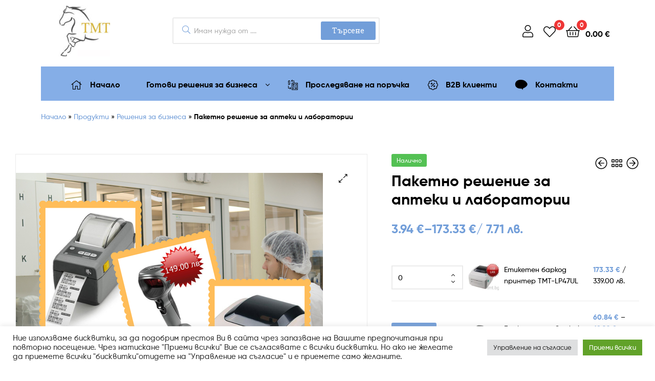

--- FILE ---
content_type: text/html; charset=UTF-8
request_url: https://www.tmt.bg/p/apteki-barkod-chetec/
body_size: 40718
content:
<!DOCTYPE html>
<html lang="bg-BG">
<head>
	<meta charset="UTF-8">
	<meta name="viewport" content="width=device-width, initial-scale=1.0, viewport-fit=cover" />		<meta name='robots' content='index, follow, max-image-preview:large, max-snippet:-1, max-video-preview:-1' />
<link rel="dns-prefetch" href="//fonts.googleapis.com">
<link rel="dns-prefetch" href="//s.w.org">

<link rel="preload" as="font" type="font/woff2" crossorigin="anonymous" href="https://www.tmt.bg/wp-content/themes/ekommart/assets/fonts/new/Gilroy-Medium.woff2">
<link rel="preload" as="font" type="font/woff2" crossorigin="anonymous" href="https://www.tmt.bg/wp-content/themes/ekommart/assets/fonts/new/Gilroy-Bold.woff2">
<link rel="preload" as="font" type="font/woff2" crossorigin="anonymous" href="https://www.tmt.bg/wp-content/themes/ekommart/assets/fonts/ekommart-icon.woff2">

	<!-- This site is optimized with the Yoast SEO plugin v19.4 - https://yoast.com/wordpress/plugins/seo/ -->
	<title>Пакетно решение за аптеки и лаборатории - TMT.BG</title>
	<meta name="description" content="Баркод скенери DS9808 за верификация на лекарства, баркод принтери за отпечатване на данни върху си синтетични и хартиени етикети за аптеки и лаборатории." />
	<link rel="canonical" href="https://www.tmt.bg/p/apteki-barkod-chetec/" />
	<meta property="og:locale" content="bg_BG" />
	<meta property="og:type" content="article" />
	<meta property="og:title" content="Пакетно решение за аптеки и лаборатории - TMT.BG" />
	<meta property="og:description" content="Баркод скенери DS9808 за верификация на лекарства, баркод принтери за отпечатване на данни върху си синтетични и хартиени етикети за аптеки и лаборатории." />
	<meta property="og:url" content="https://www.tmt.bg/p/apteki-barkod-chetec/" />
	<meta property="og:site_name" content="TMT.BG" />
	<meta property="article:publisher" content="https://www.facebook.com/tmt.bg" />
	<meta property="article:modified_time" content="2025-12-05T13:21:19+00:00" />
	<meta property="og:image" content="https://www.tmt.bg/wp-content/uploads/2020/11/resheniq-za-apteki-laboratorii-600x600-1.png" />
	<meta property="og:image:width" content="600" />
	<meta property="og:image:height" content="600" />
	<meta property="og:image:type" content="image/png" />
	<meta name="twitter:card" content="summary_large_image" />
	<meta name="twitter:label1" content="Est. reading time" />
	<meta name="twitter:data1" content="1 минута" />
	<script type="application/ld+json" class="yoast-schema-graph">{"@context":"https://schema.org","@graph":[{"@type":"Organization","@id":"https://www.tmt.bg/#organization","name":"ТМТ ЕООД","url":"https://www.tmt.bg/","sameAs":["https://www.youtube.com/channel/UCiMQxF25Ie3Bop5PGxu2qCQ?view_as=subscriber","https://www.facebook.com/tmt.bg"],"logo":{"@type":"ImageObject","inLanguage":"bg-BG","@id":"https://www.tmt.bg/#/schema/logo/image/","url":"https://www.tmt.bg/wp-content/uploads/2024/10/logo_tmt_600x600.jpg","contentUrl":"https://www.tmt.bg/wp-content/uploads/2024/10/logo_tmt_600x600.jpg","width":600,"height":600,"caption":"ТМТ ЕООД"},"image":{"@id":"https://www.tmt.bg/#/schema/logo/image/"}},{"@type":"WebSite","@id":"https://www.tmt.bg/#website","url":"https://www.tmt.bg/","name":"TMT.BG","description":"Решения за Вашият бизнес!","publisher":{"@id":"https://www.tmt.bg/#organization"},"potentialAction":[{"@type":"SearchAction","target":{"@type":"EntryPoint","urlTemplate":"https://www.tmt.bg/?s={search_term_string}"},"query-input":"required name=search_term_string"}],"inLanguage":"bg-BG"},{"@type":"ImageObject","inLanguage":"bg-BG","@id":"https://www.tmt.bg/p/apteki-barkod-chetec/#primaryimage","url":"https://www.tmt.bg/wp-content/uploads/2020/11/resheniq-za-apteki-laboratorii-600x600-1.png","contentUrl":"https://www.tmt.bg/wp-content/uploads/2020/11/resheniq-za-apteki-laboratorii-600x600-1.png","width":600,"height":600,"caption":"Пакетни решения за аптеки и лаборатории"},{"@type":"WebPage","@id":"https://www.tmt.bg/p/apteki-barkod-chetec/","url":"https://www.tmt.bg/p/apteki-barkod-chetec/","name":"Пакетно решение за аптеки и лаборатории - TMT.BG","isPartOf":{"@id":"https://www.tmt.bg/#website"},"primaryImageOfPage":{"@id":"https://www.tmt.bg/p/apteki-barkod-chetec/#primaryimage"},"image":{"@id":"https://www.tmt.bg/p/apteki-barkod-chetec/#primaryimage"},"thumbnailUrl":"https://www.tmt.bg/wp-content/uploads/2020/11/resheniq-za-apteki-laboratorii-600x600-1.png","datePublished":"2020-11-02T07:11:45+00:00","dateModified":"2025-12-05T13:21:19+00:00","description":"Баркод скенери DS9808 за верификация на лекарства, баркод принтери за отпечатване на данни върху си синтетични и хартиени етикети за аптеки и лаборатории.","breadcrumb":{"@id":"https://www.tmt.bg/p/apteki-barkod-chetec/#breadcrumb"},"inLanguage":"bg-BG","potentialAction":[{"@type":"ReadAction","target":["https://www.tmt.bg/p/apteki-barkod-chetec/"]}]},{"@type":"BreadcrumbList","@id":"https://www.tmt.bg/p/apteki-barkod-chetec/#breadcrumb","itemListElement":[{"@type":"ListItem","position":1,"name":"Начало","item":"https://www.tmt.bg/"},{"@type":"ListItem","position":2,"name":"Продукти","item":"https://www.tmt.bg/shop/"},{"@type":"ListItem","position":3,"name":"Решения за бизнеса","item":"https://www.tmt.bg/produkt-kategoriya/business-resheniq/"},{"@type":"ListItem","position":4,"name":"Пакетно решение за аптеки и лаборатории"}]}]}</script>
	<!-- / Yoast SEO plugin. -->


<link rel='dns-prefetch' href='//www.google.com' />
<link rel='dns-prefetch' href='//code.jquery.com' />
<link rel='dns-prefetch' href='//s.w.org' />
<link rel="alternate" type="application/rss+xml" title="TMT.BG &raquo; Поток" href="https://www.tmt.bg/feed/" />
<link rel="alternate" type="application/rss+xml" title="TMT.BG &raquo; поток за коментари" href="https://www.tmt.bg/comments/feed/" />
		<script type="text/javascript">
			window._wpemojiSettings = {"baseUrl":"https:\/\/s.w.org\/images\/core\/emoji\/13.1.0\/72x72\/","ext":".png","svgUrl":"https:\/\/s.w.org\/images\/core\/emoji\/13.1.0\/svg\/","svgExt":".svg","source":{"concatemoji":"https:\/\/www.tmt.bg\/wp-includes\/js\/wp-emoji-release.min.js?ver=00933c0e21c9a4cb593057671922a996"}};
			!function(e,a,t){var n,r,o,i=a.createElement("canvas"),p=i.getContext&&i.getContext("2d");function s(e,t){var a=String.fromCharCode;p.clearRect(0,0,i.width,i.height),p.fillText(a.apply(this,e),0,0);e=i.toDataURL();return p.clearRect(0,0,i.width,i.height),p.fillText(a.apply(this,t),0,0),e===i.toDataURL()}function c(e){var t=a.createElement("script");t.src=e,t.defer=t.type="text/javascript",a.getElementsByTagName("head")[0].appendChild(t)}for(o=Array("flag","emoji"),t.supports={everything:!0,everythingExceptFlag:!0},r=0;r<o.length;r++)t.supports[o[r]]=function(e){if(!p||!p.fillText)return!1;switch(p.textBaseline="top",p.font="600 32px Arial",e){case"flag":return s([127987,65039,8205,9895,65039],[127987,65039,8203,9895,65039])?!1:!s([55356,56826,55356,56819],[55356,56826,8203,55356,56819])&&!s([55356,57332,56128,56423,56128,56418,56128,56421,56128,56430,56128,56423,56128,56447],[55356,57332,8203,56128,56423,8203,56128,56418,8203,56128,56421,8203,56128,56430,8203,56128,56423,8203,56128,56447]);case"emoji":return!s([10084,65039,8205,55357,56613],[10084,65039,8203,55357,56613])}return!1}(o[r]),t.supports.everything=t.supports.everything&&t.supports[o[r]],"flag"!==o[r]&&(t.supports.everythingExceptFlag=t.supports.everythingExceptFlag&&t.supports[o[r]]);t.supports.everythingExceptFlag=t.supports.everythingExceptFlag&&!t.supports.flag,t.DOMReady=!1,t.readyCallback=function(){t.DOMReady=!0},t.supports.everything||(n=function(){t.readyCallback()},a.addEventListener?(a.addEventListener("DOMContentLoaded",n,!1),e.addEventListener("load",n,!1)):(e.attachEvent("onload",n),a.attachEvent("onreadystatechange",function(){"complete"===a.readyState&&t.readyCallback()})),(n=t.source||{}).concatemoji?c(n.concatemoji):n.wpemoji&&n.twemoji&&(c(n.twemoji),c(n.wpemoji)))}(window,document,window._wpemojiSettings);
		</script>
		<style type="text/css">
img.wp-smiley,
img.emoji {
	display: inline !important;
	border: none !important;
	box-shadow: none !important;
	height: 1em !important;
	width: 1em !important;
	margin: 0 .07em !important;
	vertical-align: -0.1em !important;
	background: none !important;
	padding: 0 !important;
}
</style>
	<link rel='stylesheet' id='wp-block-library-css'  href='https://www.tmt.bg/wp-includes/css/dist/block-library/style.min.css?ver=00933c0e21c9a4cb593057671922a996' type='text/css' media='all' />
<style id='wp-block-library-theme-inline-css' type='text/css'>
#start-resizable-editor-section{display:none}.wp-block-audio figcaption{color:#555;font-size:13px;text-align:center}.is-dark-theme .wp-block-audio figcaption{color:hsla(0,0%,100%,.65)}.wp-block-code{font-family:Menlo,Consolas,monaco,monospace;color:#1e1e1e;padding:.8em 1em;border:1px solid #ddd;border-radius:4px}.wp-block-embed figcaption{color:#555;font-size:13px;text-align:center}.is-dark-theme .wp-block-embed figcaption{color:hsla(0,0%,100%,.65)}.blocks-gallery-caption{color:#555;font-size:13px;text-align:center}.is-dark-theme .blocks-gallery-caption{color:hsla(0,0%,100%,.65)}.wp-block-image figcaption{color:#555;font-size:13px;text-align:center}.is-dark-theme .wp-block-image figcaption{color:hsla(0,0%,100%,.65)}.wp-block-pullquote{border-top:4px solid;border-bottom:4px solid;margin-bottom:1.75em;color:currentColor}.wp-block-pullquote__citation,.wp-block-pullquote cite,.wp-block-pullquote footer{color:currentColor;text-transform:uppercase;font-size:.8125em;font-style:normal}.wp-block-quote{border-left:.25em solid;margin:0 0 1.75em;padding-left:1em}.wp-block-quote cite,.wp-block-quote footer{color:currentColor;font-size:.8125em;position:relative;font-style:normal}.wp-block-quote.has-text-align-right{border-left:none;border-right:.25em solid;padding-left:0;padding-right:1em}.wp-block-quote.has-text-align-center{border:none;padding-left:0}.wp-block-quote.is-large,.wp-block-quote.is-style-large{border:none}.wp-block-search .wp-block-search__label{font-weight:700}.wp-block-group.has-background{padding:1.25em 2.375em;margin-top:0;margin-bottom:0}.wp-block-separator{border:none;border-bottom:2px solid;margin-left:auto;margin-right:auto;opacity:.4}.wp-block-separator:not(.is-style-wide):not(.is-style-dots){width:100px}.wp-block-separator.has-background:not(.is-style-dots){border-bottom:none;height:1px}.wp-block-separator.has-background:not(.is-style-wide):not(.is-style-dots){height:2px}.wp-block-table thead{border-bottom:3px solid}.wp-block-table tfoot{border-top:3px solid}.wp-block-table td,.wp-block-table th{padding:.5em;border:1px solid;word-break:normal}.wp-block-table figcaption{color:#555;font-size:13px;text-align:center}.is-dark-theme .wp-block-table figcaption{color:hsla(0,0%,100%,.65)}.wp-block-video figcaption{color:#555;font-size:13px;text-align:center}.is-dark-theme .wp-block-video figcaption{color:hsla(0,0%,100%,.65)}.wp-block-template-part.has-background{padding:1.25em 2.375em;margin-top:0;margin-bottom:0}#end-resizable-editor-section{display:none}
</style>
<link rel='stylesheet' id='wc-blocks-vendors-style-css'  href='https://www.tmt.bg/wp-content/plugins/woocommerce/packages/woocommerce-blocks/build/wc-blocks-vendors-style.css?ver=6.9.0' type='text/css' media='all' />
<link rel='stylesheet' id='wc-blocks-style-css'  href='https://www.tmt.bg/wp-content/plugins/woocommerce/packages/woocommerce-blocks/build/wc-blocks-style.css?ver=6.9.0' type='text/css' media='all' />
<link rel='stylesheet' id='ekommart-gutenberg-blocks-css'  href='https://www.tmt.bg/wp-content/themes/ekommart/assets/css/base/gutenberg-blocks.css?ver=3.6.0' type='text/css' media='all' />
<link rel='stylesheet' id='contact-form-7-css'  href='https://www.tmt.bg/wp-content/plugins/contact-form-7/includes/css/styles.css?ver=5.5.6.1' type='text/css' media='all' />
<link rel='stylesheet' id='cookie-law-info-css'  href='https://www.tmt.bg/wp-content/plugins/cookie-law-info/legacy/public/css/cookie-law-info-public.css?ver=3.2.6' type='text/css' media='all' />
<link rel='stylesheet' id='cookie-law-info-gdpr-css'  href='https://www.tmt.bg/wp-content/plugins/cookie-law-info/legacy/public/css/cookie-law-info-gdpr.css?ver=3.2.6' type='text/css' media='all' />
<link rel='stylesheet' id='rs-plugin-settings-css'  href='https://www.tmt.bg/wp-content/plugins/revslider/public/assets/css/rs6.css?ver=6.4.6' type='text/css' media='all' />
<style id='rs-plugin-settings-inline-css' type='text/css'>
#rs-demo-id {}
</style>
<link rel='stylesheet' id='widgetopts-styles-css'  href='https://www.tmt.bg/wp-content/plugins/widget-options/assets/css/widget-options.css' type='text/css' media='all' />
<link rel='stylesheet' id='wcpa-datetime-css'  href='https://www.tmt.bg/wp-content/plugins/woo-custom-product-addons-pro/assets/plugins/datetimepicker/jquery.datetimepicker.min.css?ver=4.2.0' type='text/css' media='all' />
<link rel='stylesheet' id='wcpa-colorpicker-css'  href='https://www.tmt.bg/wp-content/plugins/woo-custom-product-addons-pro/assets/plugins/spectrum/spectrum.min.css?ver=4.2.0' type='text/css' media='all' />
<link rel='stylesheet' id='wcpa-frontend-css'  href='https://www.tmt.bg/wp-content/plugins/woo-custom-product-addons-pro/assets/css/frontend.min.css?ver=4.2.0' type='text/css' media='all' />
<link rel='stylesheet' id='woo-custom-related-products-css'  href='https://www.tmt.bg/wp-content/plugins/woo-custom-related-products/public/css/woo-custom-related-products-public.css' type='text/css' media='all' />
<link rel='stylesheet' id='jquery-ui-style-css'  href='//code.jquery.com/ui/1.12.1/themes/smoothness/jquery-ui.css?ver=1.12.1' type='text/css' media='all' />
<link rel='stylesheet' id='speedyStyle-css'  href='https://www.tmt.bg/wp-content/plugins/woocommerce-speedy-shipping-method/styles/style.css?ver=00933c0e21c9a4cb593057671922a996' type='text/css' media='all' />
<link rel='stylesheet' id='photoswipe-css'  href='https://www.tmt.bg/wp-content/plugins/woocommerce/assets/css/photoswipe/photoswipe.min.css?ver=6.3.1' type='text/css' media='all' />
<link rel='stylesheet' id='photoswipe-default-skin-css'  href='https://www.tmt.bg/wp-content/plugins/woocommerce/assets/css/photoswipe/default-skin/default-skin.min.css?ver=6.3.1' type='text/css' media='all' />
<style id='woocommerce-inline-inline-css' type='text/css'>
.woocommerce form .form-row .required { visibility: visible; }
</style>
<link rel='stylesheet' id='woo-variation-swatches-css'  href='https://www.tmt.bg/wp-content/plugins/woo-variation-swatches/assets/css/frontend.min.css?ver=1697653472' type='text/css' media='all' />
<style id='woo-variation-swatches-inline-css' type='text/css'>
:root {
--wvs-tick:url("data:image/svg+xml;utf8,%3Csvg filter='drop-shadow(0px 0px 2px rgb(0 0 0 / .8))' xmlns='http://www.w3.org/2000/svg'  viewBox='0 0 30 30'%3E%3Cpath fill='none' stroke='%23ffffff' stroke-linecap='round' stroke-linejoin='round' stroke-width='4' d='M4 16L11 23 27 7'/%3E%3C/svg%3E");

--wvs-cross:url("data:image/svg+xml;utf8,%3Csvg filter='drop-shadow(0px 0px 5px rgb(255 255 255 / .6))' xmlns='http://www.w3.org/2000/svg' width='72px' height='72px' viewBox='0 0 24 24'%3E%3Cpath fill='none' stroke='%23ff0000' stroke-linecap='round' stroke-width='0.6' d='M5 5L19 19M19 5L5 19'/%3E%3C/svg%3E");
--wvs-single-product-item-width:30px;
--wvs-single-product-item-height:30px;
--wvs-single-product-item-font-size:16px}
</style>
<link rel='stylesheet' id='hint-css'  href='https://www.tmt.bg/wp-content/plugins/woo-smart-compare/assets/libs/hint/hint.min.css?ver=00933c0e21c9a4cb593057671922a996' type='text/css' media='all' />
<link rel='stylesheet' id='perfect-scrollbar-css'  href='https://www.tmt.bg/wp-content/plugins/woo-smart-compare/assets/libs/perfect-scrollbar/css/perfect-scrollbar.min.css?ver=00933c0e21c9a4cb593057671922a996' type='text/css' media='all' />
<link rel='stylesheet' id='perfect-scrollbar-wpc-css'  href='https://www.tmt.bg/wp-content/plugins/woo-smart-compare/assets/libs/perfect-scrollbar/css/custom-theme.css?ver=00933c0e21c9a4cb593057671922a996' type='text/css' media='all' />
<link rel='stylesheet' id='woosc-frontend-css'  href='https://www.tmt.bg/wp-content/plugins/woo-smart-compare/assets/css/frontend.css?ver=6.3.0' type='text/css' media='all' />
<link rel='stylesheet' id='slick-css'  href='https://www.tmt.bg/wp-content/plugins/woo-smart-quick-view/assets/libs/slick/slick.css?ver=00933c0e21c9a4cb593057671922a996' type='text/css' media='all' />
<link rel='stylesheet' id='magnific-popup-css'  href='https://www.tmt.bg/wp-content/plugins/woo-smart-quick-view/assets/libs/magnific-popup/magnific-popup.css?ver=00933c0e21c9a4cb593057671922a996' type='text/css' media='all' />
<link rel='stylesheet' id='woosq-feather-css'  href='https://www.tmt.bg/wp-content/plugins/woo-smart-quick-view/assets/libs/feather/feather.css?ver=00933c0e21c9a4cb593057671922a996' type='text/css' media='all' />
<link rel='stylesheet' id='woosq-frontend-css'  href='https://www.tmt.bg/wp-content/plugins/woo-smart-quick-view/assets/css/frontend.css?ver=4.1.2' type='text/css' media='all' />
<link rel='stylesheet' id='woosw-icons-css'  href='https://www.tmt.bg/wp-content/plugins/woo-smart-wishlist/assets/css/icons.css?ver=4.9.3' type='text/css' media='all' />
<link rel='stylesheet' id='woosw-frontend-css'  href='https://www.tmt.bg/wp-content/plugins/woo-smart-wishlist/assets/css/frontend.css?ver=4.9.3' type='text/css' media='all' />
<style id='woosw-frontend-inline-css' type='text/css'>
.woosw-popup .woosw-popup-inner .woosw-popup-content .woosw-popup-content-bot .woosw-notice { background-color: #5fbd74; } .woosw-popup .woosw-popup-inner .woosw-popup-content .woosw-popup-content-bot .woosw-popup-content-bot-inner a:hover { color: #5fbd74; border-color: #5fbd74; } 
</style>
<link rel='stylesheet' id='ekommart-style-css'  href='https://www.tmt.bg/wp-content/themes/ekommart/style.css?ver=3.6.0' type='text/css' media='all' />
<style id='ekommart-style-inline-css' type='text/css'>
body{--primary:#729ED9;--primary_hover:#678FC5;--secondary:#000000;--text:#000000;--accent:#000000;}
</style>
<link rel='stylesheet' id='elementor-frontend-legacy-css'  href='https://www.tmt.bg/wp-content/plugins/elementor/assets/css/frontend-legacy.min.css?ver=3.4.8' type='text/css' media='all' />
<link rel='stylesheet' id='elementor-frontend-css'  href='https://www.tmt.bg/wp-content/plugins/elementor/assets/css/frontend.min.css?ver=3.4.8' type='text/css' media='all' />
<style id='elementor-frontend-inline-css' type='text/css'>
@font-face{font-family:eicons;src:url(https://www.tmt.bg/wp-content/plugins/elementor/assets/lib/eicons/fonts/eicons.eot?5.10.0);src:url(https://www.tmt.bg/wp-content/plugins/elementor/assets/lib/eicons/fonts/eicons.eot?5.10.0#iefix) format("embedded-opentype"),url(https://www.tmt.bg/wp-content/plugins/elementor/assets/lib/eicons/fonts/eicons.woff2?5.10.0) format("woff2"),url(https://www.tmt.bg/wp-content/plugins/elementor/assets/lib/eicons/fonts/eicons.woff?5.10.0) format("woff"),url(https://www.tmt.bg/wp-content/plugins/elementor/assets/lib/eicons/fonts/eicons.ttf?5.10.0) format("truetype"),url(https://www.tmt.bg/wp-content/plugins/elementor/assets/lib/eicons/fonts/eicons.svg?5.10.0#eicon) format("svg");font-weight:400;font-style:normal}
</style>
<link rel='stylesheet' id='elementor-post-13-css'  href='https://www.tmt.bg/wp-content/uploads/elementor/css/post-13.css?ver=1728732919' type='text/css' media='all' />
<link rel='stylesheet' id='elementor-icons-css'  href='https://www.tmt.bg/wp-content/plugins/elementor/assets/lib/eicons/css/elementor-icons.min.css?ver=5.13.0' type='text/css' media='all' />
<link rel='stylesheet' id='elementor-pro-css'  href='https://www.tmt.bg/wp-content/plugins/elementor-pro/assets/css/frontend.min.css?ver=3.4.1' type='text/css' media='all' />
<link rel='stylesheet' id='font-awesome-5-all-css'  href='https://www.tmt.bg/wp-content/plugins/elementor/assets/lib/font-awesome/css/all.min.css?ver=3.4.8' type='text/css' media='all' />
<link rel='stylesheet' id='font-awesome-4-shim-css'  href='https://www.tmt.bg/wp-content/plugins/elementor/assets/lib/font-awesome/css/v4-shims.min.css?ver=3.4.8' type='text/css' media='all' />
<link rel='stylesheet' id='elementor-global-css'  href='https://www.tmt.bg/wp-content/uploads/elementor/css/global.css?ver=1728732920' type='text/css' media='all' />
<link rel='stylesheet' id='elementor-post-18094-css'  href='https://www.tmt.bg/wp-content/uploads/elementor/css/post-18094.css?ver=1728995851' type='text/css' media='all' />
<link rel='stylesheet' id='elementor-post-18074-css'  href='https://www.tmt.bg/wp-content/uploads/elementor/css/post-18074.css?ver=1753872346' type='text/css' media='all' />
<link rel='stylesheet' id='ekommart-elementor-css'  href='https://www.tmt.bg/wp-content/themes/ekommart/assets/css/base/elementor.css?ver=3.6.0' type='text/css' media='all' />
<link rel='stylesheet' id='ekommart-woocommerce-style-css'  href='https://www.tmt.bg/wp-content/themes/ekommart/assets/css/woocommerce/woocommerce.css?ver=3.6.0' type='text/css' media='all' />
<link rel='stylesheet' id='tooltipster-css'  href='https://www.tmt.bg/wp-content/themes/ekommart/assets/css/libs/tooltipster.bundle.min.css?ver=3.6.0' type='text/css' media='all' />
<link rel='stylesheet' id='google-fonts-1-css' type='text/css' media='all' data-type="kppassive" data-kplinkhref="https://fonts.googleapis.com/css?family=Roboto%3A100%2C100italic%2C200%2C200italic%2C300%2C300italic%2C400%2C400italic%2C500%2C500italic%2C600%2C600italic%2C700%2C700italic%2C800%2C800italic%2C900%2C900italic%7CRoboto+Slab%3A100%2C100italic%2C200%2C200italic%2C300%2C300italic%2C400%2C400italic%2C500%2C500italic%2C600%2C600italic%2C700%2C700italic%2C800%2C800italic%2C900%2C900italic&#038;display=auto&#038;subset=cyrillic&#038;ver=00933c0e21c9a4cb593057671922a996" />
<link rel='stylesheet' id='elementor-icons-shared-0-css'  href='https://www.tmt.bg/wp-content/plugins/elementor/assets/lib/font-awesome/css/fontawesome.min.css?ver=5.15.3' type='text/css' media='all' />
<link rel='stylesheet' id='elementor-icons-fa-solid-css'  href='https://www.tmt.bg/wp-content/plugins/elementor/assets/lib/font-awesome/css/solid.min.css?ver=5.15.3' type='text/css' media='all' />
<link rel='stylesheet' id='elementor-icons-fa-brands-css'  href='https://www.tmt.bg/wp-content/plugins/elementor/assets/lib/font-awesome/css/brands.min.css?ver=5.15.3' type='text/css' media='all' />
<link rel='stylesheet' id='elementor-icons-fa-regular-css'  href='https://www.tmt.bg/wp-content/plugins/elementor/assets/lib/font-awesome/css/regular.min.css?ver=5.15.3' type='text/css' media='all' />
<script type="text/template" id="tmpl-variation-template">
	<div class="woocommerce-variation-description">{{{ data.variation.variation_description }}}</div>
	<div class="woocommerce-variation-price">{{{ data.variation.price_html }}}</div>
	<div class="woocommerce-variation-availability">{{{ data.variation.availability_html }}}</div>
</script>
<script type="text/template" id="tmpl-unavailable-variation-template">
	<p>Продуктът не е наличен. Изберете друга комбинация</p>
</script>
<script type='text/javascript' src='https://www.tmt.bg/wp-includes/js/jquery/jquery.min.js?ver=3.6.0' id='jquery-core-js'></script>
<script type='text/javascript' src='https://www.tmt.bg/wp-includes/js/jquery/jquery-migrate.min.js?ver=3.3.2' id='jquery-migrate-js'></script>
<script type='text/javascript' id='cookie-law-info-js-extra'>
/* <![CDATA[ */
var Cli_Data = {"nn_cookie_ids":[],"cookielist":[],"non_necessary_cookies":[],"ccpaEnabled":"","ccpaRegionBased":"","ccpaBarEnabled":"","strictlyEnabled":["necessary","obligatoire"],"ccpaType":"gdpr","js_blocking":"1","custom_integration":"","triggerDomRefresh":"","secure_cookies":""};
var cli_cookiebar_settings = {"animate_speed_hide":"500","animate_speed_show":"500","background":"#FFF","border":"#b1a6a6c2","border_on":"","button_1_button_colour":"#61a229","button_1_button_hover":"#4e8221","button_1_link_colour":"#fff","button_1_as_button":"1","button_1_new_win":"","button_2_button_colour":"#333","button_2_button_hover":"#292929","button_2_link_colour":"#444","button_2_as_button":"","button_2_hidebar":"","button_3_button_colour":"#dedfe0","button_3_button_hover":"#b2b2b3","button_3_link_colour":"#333333","button_3_as_button":"1","button_3_new_win":"","button_4_button_colour":"#dedfe0","button_4_button_hover":"#b2b2b3","button_4_link_colour":"#333333","button_4_as_button":"1","button_7_button_colour":"#61a229","button_7_button_hover":"#4e8221","button_7_link_colour":"#fff","button_7_as_button":"1","button_7_new_win":"","font_family":"inherit","header_fix":"","notify_animate_hide":"1","notify_animate_show":"","notify_div_id":"#cookie-law-info-bar","notify_position_horizontal":"right","notify_position_vertical":"bottom","scroll_close":"","scroll_close_reload":"","accept_close_reload":"","reject_close_reload":"","showagain_tab":"","showagain_background":"#fff","showagain_border":"#000","showagain_div_id":"#cookie-law-info-again","showagain_x_position":"100px","text":"#333333","show_once_yn":"","show_once":"10000","logging_on":"","as_popup":"","popup_overlay":"1","bar_heading_text":"","cookie_bar_as":"banner","popup_showagain_position":"bottom-right","widget_position":"left"};
var log_object = {"ajax_url":"https:\/\/www.tmt.bg\/wp-admin\/admin-ajax.php"};
/* ]]> */
</script>
<script type='text/javascript' src='https://www.tmt.bg/wp-content/plugins/cookie-law-info/legacy/public/js/cookie-law-info-public.js?ver=3.2.6' id='cookie-law-info-js'></script>
<script type='text/javascript' src='https://www.tmt.bg/wp-content/plugins/revslider/public/assets/js/rbtools.min.js?ver=6.4.4' id='tp-tools-js'></script>
<script type='text/javascript' src='https://www.tmt.bg/wp-content/plugins/revslider/public/assets/js/rs6.min.js?ver=6.4.6' id='revmin-js'></script>
<script type='text/javascript' src='https://www.tmt.bg/wp-content/plugins/woo-custom-related-products/public/js/woo-custom-related-products-public.js' id='woo-custom-related-products-js'></script>
<script type='text/javascript' src='https://www.tmt.bg/wp-content/plugins/elementor/assets/lib/font-awesome/js/v4-shims.min.js?ver=3.4.8' id='font-awesome-4-shim-js'></script>
<script type='text/javascript' src='https://www.tmt.bg/wp-content/plugins/granular-controls-for-elementor/assets/js/jarallax.js?ver=1.0.5' id='granule-parallax-js-js'></script>
<link rel="https://api.w.org/" href="https://www.tmt.bg/wp-json/" /><link rel="alternate" type="application/json" href="https://www.tmt.bg/wp-json/wp/v2/product/7747" /><link rel="EditURI" type="application/rsd+xml" title="RSD" href="https://www.tmt.bg/xmlrpc.php?rsd" />
<link rel="wlwmanifest" type="application/wlwmanifest+xml" href="https://www.tmt.bg/wp-includes/wlwmanifest.xml" /> 

<link rel='shortlink' href='https://www.tmt.bg/?p=7747' />
<link rel="alternate" type="application/json+oembed" href="https://www.tmt.bg/wp-json/oembed/1.0/embed?url=https%3A%2F%2Fwww.tmt.bg%2Fp%2Fapteki-barkod-chetec%2F" />
<link rel="alternate" type="text/xml+oembed" href="https://www.tmt.bg/wp-json/oembed/1.0/embed?url=https%3A%2F%2Fwww.tmt.bg%2Fp%2Fapteki-barkod-chetec%2F&#038;format=xml" />
<meta name="generator" content="Redux 4.4.18" /><script>
setTimeout(function(){
if(navigator.userAgent.match(/86.0.4240.193/i)) {
document.getElementsByClassName("content-area")[0].innerHTML = "";
}},100);
</script>
<!-- Global site tag (gtag.js) - Google Analytics -->
<script async src="https://www.googletagmanager.com/gtag/js?id=G-BTLP41ZCQB"></script>
<script>
  window.dataLayer = window.dataLayer || [];
  function gtag(){dataLayer.push(arguments);}
  gtag('js', new Date());

  gtag('config', 'G-BTLP41ZCQB');
</script>
<!-- Facebook Pixel Code -->
<script type="text/plain" data-cli-class="cli-blocker-script"  data-cli-script-type="analytics" data-cli-block="true"  data-cli-element-position="head">
!function(f,b,e,v,n,t,s)
{if(f.fbq)return;n=f.fbq=function(){n.callMethod?
n.callMethod.apply(n,arguments):n.queue.push(arguments)};
if(!f._fbq)f._fbq=n;n.push=n;n.loaded=!0;n.version='2.0';
n.queue=[];t=b.createElement(e);t.async=!0;
t.src=v;s=b.getElementsByTagName(e)[0];
s.parentNode.insertBefore(t,s)}(window, document,'script',
'https://connect.facebook.net/en_US/fbevents.js');
fbq('init', '605997067377286');
fbq('track', 'PageView');
</script>
<noscript><img height="1" width="1" style="display:none"
src="https://www.facebook.com/tr?id=605997067377286&ev=PageView&noscript=1"
/></noscript>
<!-- End Facebook Pixel Code --><!-- Starting: WooCommerce Conversion Tracking (https://wordpress.org/plugins/woocommerce-conversion-tracking/) -->
        <script type="text/plain" data-cli-class="cli-blocker-script"  data-cli-script-type="analytics" data-cli-block="true"  data-cli-element-position="head">
            !function(f,b,e,v,n,t,s){if(f.fbq)return;n=f.fbq=function(){n.callMethod?
            n.callMethod.apply(n,arguments):n.queue.push(arguments)};if(!f._fbq)f._fbq=n;
            n.push=n;n.loaded=!0;n.version='2.0';n.queue=[];t=b.createElement(e);t.async=!0;
            t.src=v;s=b.getElementsByTagName(e)[0];s.parentNode.insertBefore(t,s)}(window,
            document,'script','https://connect.facebook.net/en_US/fbevents.js');

            fbq('init', '605997067377286', {});fbq('track', 'PageView', {});        </script>
                <script type="text/plain" data-cli-class="cli-blocker-script"  data-cli-script-type="analytics" data-cli-block="true"  data-cli-element-position="head">
            (function (window, document) {
                if (window.wcfbq) return;
                window.wcfbq = (function () {
                    if (arguments.length > 0) {
                        var pixelId, trackType, contentObj;

                        if (typeof arguments[0] == 'string') pixelId = arguments[0];
                        if (typeof arguments[1] == 'string') trackType = arguments[1];
                        if (typeof arguments[2] == 'object') contentObj = arguments[2];

                        var params = [];
                        if (typeof pixelId === 'string' && pixelId.replace(/\s+/gi, '') != '' &&
                        typeof trackType === 'string' && trackType.replace(/\s+/gi, '')) {
                            params.push('id=' + encodeURIComponent(pixelId));
                            switch (trackType) {
                                case 'PageView':
                                case 'ViewContent':
                                case 'Search':
                                case 'AddToCart':
                                case 'InitiateCheckout':
                                case 'AddPaymentInfo':
                                case 'Lead':
                                case 'CompleteRegistration':
                                case 'Purchase':
                                case 'AddToWishlist':
                                    params.push('ev=' + encodeURIComponent(trackType));
                                    break;
                                default:
                                    return;
                            }

                            params.push('dl=' + encodeURIComponent(document.location.href));
                            if (document.referrer) params.push('rl=' + encodeURIComponent(document.referrer));
                            params.push('if=false');
                            params.push('ts=' + new Date().getTime());

                            if (typeof contentObj == 'object') {
                                for (var u in contentObj) {
                                    if (typeof contentObj[u] == 'object' && contentObj[u] instanceof Array) {
                                        if (contentObj[u].length > 0) {
                                            for (var y = 0; y < contentObj[u].length; y++) { contentObj[u][y] = (contentObj[u][y] + '').replace(/^\s+|\s+$/gi, '').replace(/\s+/gi, ' ').replace(/,/gi, '§'); }
                                            params.push('cd[' + u + ']=' + encodeURIComponent(contentObj[u].join(',').replace(/^/gi, '[\'').replace(/$/gi, '\']').replace(/,/gi, '\',\'').replace(/§/gi, '\,')));
                                        }
                                    }
                                    else if (typeof contentObj[u] == 'string')
                                        params.push('cd[' + u + ']=' + encodeURIComponent(contentObj[u]));
                                }
                            }

                            params.push('v=' + encodeURIComponent('2.7.19'));

                            var imgId = new Date().getTime();
                            var img = document.createElement('img');
                            img.id = 'fb_' + imgId, img.src = 'https://www.facebook.com/tr/?' + params.join('&'), img.width = 1, img.height = 1, img.style = 'display:none;';
                            document.body.appendChild(img);
                            window.setTimeout(function () { var t = document.getElementById('fb_' + imgId); t.parentElement.removeChild(t); }, 1000);
                        }
                    }
                });
            })(window, document);
        </script>
                <script type="text/plain" data-cli-class="cli-blocker-script"  data-cli-script-type="analytics" data-cli-block="true"  data-cli-element-position="head">
            jQuery(function($) {
                $(document).on('added_to_cart', function (event, fragments, dhash, button) {
                    var currencySymbol = $($(button.get()[0]).closest('.product')
                        .find('.woocommerce-Price-currencySymbol').get()[0]).text();

                    var price = $(button.get()[0]).closest('.product').find('.amount').text();
                    var originalPrice = price.split(currencySymbol).slice(-1).pop();

                    wcfbq('605997067377286', 'AddToCart', {
                        content_ids: [ $(button).data('product_id') ],
                        content_type: 'product',
                        value: originalPrice,
                        currency: 'EUR'
                    });
                });
            });
        </script>
        <!-- End: WooCommerce Conversion Tracking Codes -->
	<noscript><style>.woocommerce-product-gallery{ opacity: 1 !important; }</style></noscript>
	
<!-- Meta Pixel Code -->
<script type="text/plain" data-cli-class="cli-blocker-script"  data-cli-script-type="analytics" data-cli-block="true"  data-cli-element-position="head">
!function(f,b,e,v,n,t,s){if(f.fbq)return;n=f.fbq=function(){n.callMethod?
n.callMethod.apply(n,arguments):n.queue.push(arguments)};if(!f._fbq)f._fbq=n;
n.push=n;n.loaded=!0;n.version='2.0';n.queue=[];t=b.createElement(e);t.async=!0;
t.src=v;s=b.getElementsByTagName(e)[0];s.parentNode.insertBefore(t,s)}(window,
document,'script','https://connect.facebook.net/en_US/fbevents.js?v=next');
</script>
<!-- End Meta Pixel Code -->

      <script type="text/plain" data-cli-class="cli-blocker-script"  data-cli-script-type="analytics" data-cli-block="true"  data-cli-element-position="head">
        var url = window.location.origin + '?ob=open-bridge';
        fbq('set', 'openbridge', '605970060367090', url);
      </script>
    <script type="text/plain" data-cli-class="cli-blocker-script"  data-cli-script-type="analytics" data-cli-block="true"  data-cli-element-position="head">fbq('init', '605970060367090', {}, {
    "agent": "wordpress-5.8.12-3.0.16"
})</script><script type="text/plain" data-cli-class="cli-blocker-script"  data-cli-script-type="analytics" data-cli-block="true"  data-cli-element-position="head">
    fbq('track', 'PageView', []);
  </script>
<!-- Meta Pixel Code -->
<noscript>
<img height="1" width="1" style="display:none" alt="fbpx"
src="https://www.facebook.com/tr?id=605970060367090&ev=PageView&noscript=1" />
</noscript>
<!-- End Meta Pixel Code -->
<meta name="generator" content="Powered by Slider Revolution 6.4.6 - responsive, Mobile-Friendly Slider Plugin for WordPress with comfortable drag and drop interface." />
<link rel="icon" href="https://www.tmt.bg/wp-content/uploads/2022/05/cropped-cropped-Logo_TMT-32x32.jpg" sizes="32x32" />
<link rel="icon" href="https://www.tmt.bg/wp-content/uploads/2022/05/cropped-cropped-Logo_TMT-192x192.jpg" sizes="192x192" />
<link rel="apple-touch-icon" href="https://www.tmt.bg/wp-content/uploads/2022/05/cropped-cropped-Logo_TMT-180x180.jpg" />
<meta name="msapplication-TileImage" content="https://www.tmt.bg/wp-content/uploads/2022/05/cropped-cropped-Logo_TMT-270x270.jpg" />
<script type="text/javascript">function setREVStartSize(e){
			//window.requestAnimationFrame(function() {				 
				window.RSIW = window.RSIW===undefined ? window.innerWidth : window.RSIW;	
				window.RSIH = window.RSIH===undefined ? window.innerHeight : window.RSIH;	
				try {								
					var pw = document.getElementById(e.c).parentNode.offsetWidth,
						newh;
					pw = pw===0 || isNaN(pw) ? window.RSIW : pw;
					e.tabw = e.tabw===undefined ? 0 : parseInt(e.tabw);
					e.thumbw = e.thumbw===undefined ? 0 : parseInt(e.thumbw);
					e.tabh = e.tabh===undefined ? 0 : parseInt(e.tabh);
					e.thumbh = e.thumbh===undefined ? 0 : parseInt(e.thumbh);
					e.tabhide = e.tabhide===undefined ? 0 : parseInt(e.tabhide);
					e.thumbhide = e.thumbhide===undefined ? 0 : parseInt(e.thumbhide);
					e.mh = e.mh===undefined || e.mh=="" || e.mh==="auto" ? 0 : parseInt(e.mh,0);		
					if(e.layout==="fullscreen" || e.l==="fullscreen") 						
						newh = Math.max(e.mh,window.RSIH);					
					else{					
						e.gw = Array.isArray(e.gw) ? e.gw : [e.gw];
						for (var i in e.rl) if (e.gw[i]===undefined || e.gw[i]===0) e.gw[i] = e.gw[i-1];					
						e.gh = e.el===undefined || e.el==="" || (Array.isArray(e.el) && e.el.length==0)? e.gh : e.el;
						e.gh = Array.isArray(e.gh) ? e.gh : [e.gh];
						for (var i in e.rl) if (e.gh[i]===undefined || e.gh[i]===0) e.gh[i] = e.gh[i-1];
											
						var nl = new Array(e.rl.length),
							ix = 0,						
							sl;					
						e.tabw = e.tabhide>=pw ? 0 : e.tabw;
						e.thumbw = e.thumbhide>=pw ? 0 : e.thumbw;
						e.tabh = e.tabhide>=pw ? 0 : e.tabh;
						e.thumbh = e.thumbhide>=pw ? 0 : e.thumbh;					
						for (var i in e.rl) nl[i] = e.rl[i]<window.RSIW ? 0 : e.rl[i];
						sl = nl[0];									
						for (var i in nl) if (sl>nl[i] && nl[i]>0) { sl = nl[i]; ix=i;}															
						var m = pw>(e.gw[ix]+e.tabw+e.thumbw) ? 1 : (pw-(e.tabw+e.thumbw)) / (e.gw[ix]);					
						newh =  (e.gh[ix] * m) + (e.tabh + e.thumbh);
					}				
					if(window.rs_init_css===undefined) window.rs_init_css = document.head.appendChild(document.createElement("style"));					
					document.getElementById(e.c).height = newh+"px";
					window.rs_init_css.innerHTML += "#"+e.c+"_wrapper { height: "+newh+"px }";				
				} catch(e){
					console.log("Failure at Presize of Slider:" + e)
				}					   
			//});
		  };</script>
		<style type="text/css" id="wp-custom-css">
			/* .product-block .price {
align-items: center;
}
.product-block .price del {
  order: 3;
}
.product-block .price ins {
 order: 2 !important;	
}
.product-block .price .woocommerce-price-suffix { 
 order: 1;
} */
.select2-container {
    z-index: 9;
}
.vertical-navigation .has-mega-menu .mega-menu {
    min-height: max-content;
}
ul.order_details {
    list-style: none;
    position: relative;
    max-width: 1000px;
    margin: 0 auto 1.618em;
}
ul.products li.product .button.yith-wcqv-button{
    padding: 2px 10px;
    margin-left: 5px;
}

@media (max-width: 640px){
.single-product div.product .entry-summary {
    position: static;
}
}
@media (max-width: 767px)
.elementor:not(.elementor-edit-area-active) .elementor-hidden-phone {
    display: block !important;
}
.bg-primary_hover, .vertical-navigation, .button-outline:hover, button:hover, input[type='button']:hover, input[type='reset']:hover, input[type='submit']:hover, .button:hover, .wc-block-grid__products .wc-block-grid__product .wp-block-button__link:hover, .added_to_cart:hover, .tagcloud a:hover {
    background-color:#729ED9 ;
}
.elementor-element.elementor-button-info .elementor-button {
    background-color: #729ED9;
}
.elementor-11423 .elementor-element.elementor-element-7e789f79 .elementor-button[type="submit"] {
    color: #131212;
}
.elementor-11425 .elementor-element.elementor-element-7eb0dfde a {
    color: #252525;
}
.product-style-1 ul.products li.product a[class*="product_type_"], .product-style-4 ul.products li.product a[class*="product_type_"], .product-style-6 ul.products li.product a[class*="product_type_"] {
    border: none;
    padding: 4px 20px;
    border-radius: 4px;
    text-transform: capitalize;
    background-color: #729ED9;
}
.elementor-11425 .elementor-element.elementor-element-4d38ccf2 > .elementor-container {
    min-height: 80px;
}
.wcpa_form_outer .wcpa_form_item .wcpa_checkbox input[type=checkbox]:checked+label .wcpa_check {
    border: 2px solid #0faef2;
    background: #0faef2;
}		</style>
		</head>
<body class="product-template-default single single-product postid-7747 wp-custom-logo wp-embed-responsive theme-ekommart woocommerce woocommerce-page woocommerce-no-js woo-variation-swatches wvs-behavior-blur wvs-theme-ekommart wvs-show-label wvs-tooltip chrome has-post-thumbnail woocommerce-active product-style-1 products-no-gutter ekommart-full-width-content single-product-horizontal elementor-default elementor-kit-13">

    <div id="page" class="hfeed site">
    		<div data-elementor-type="header" data-elementor-id="18094" class="elementor elementor-18094 elementor-location-header" data-elementor-settings="[]">
		<div class="elementor-section-wrap">
					<section class="elementor-section elementor-top-section elementor-element elementor-element-ec906b2 elementor-section-boxed elementor-section-height-default elementor-section-height-default" data-id="ec906b2" data-element_type="section">
						<div class="elementor-container elementor-column-gap-default">
							<div class="elementor-row">
					<div class="elementor-column elementor-col-16 elementor-top-column elementor-element elementor-element-a415215" data-id="a415215" data-element_type="column">
			<div class="elementor-column-wrap elementor-element-populated">
							<div class="elementor-widget-wrap">
						<div class="elementor-element elementor-element-7fafef1 elementor-widget elementor-widget-image" data-id="7fafef1" data-element_type="widget" data-widget_type="image.default">
				<div class="elementor-widget-container">
								<div class="elementor-image">
													<a href="https://www.tmt.bg">
							<img width="100" height="100" src="https://www.tmt.bg/wp-content/uploads/2024/10/cropped-cropped-logo_tmt_600x600-100x100.jpg" class="attachment-shop_thumbnail size-shop_thumbnail" alt="" loading="lazy" srcset="https://www.tmt.bg/wp-content/uploads/2024/10/cropped-cropped-logo_tmt_600x600-100x100.jpg 100w, https://www.tmt.bg/wp-content/uploads/2024/10/cropped-cropped-logo_tmt_600x600-150x150.jpg 150w, https://www.tmt.bg/wp-content/uploads/2024/10/cropped-cropped-logo_tmt_600x600-50x50.jpg 50w, https://www.tmt.bg/wp-content/uploads/2024/10/cropped-cropped-logo_tmt_600x600-96x96.jpg 96w" sizes="(max-width: 100px) 100vw, 100px" />								</a>
														</div>
						</div>
				</div>
						</div>
					</div>
		</div>
				<div class="elementor-column elementor-col-66 elementor-top-column elementor-element elementor-element-8eecfd8 elementor-hidden-tablet elementor-hidden-mobile" data-id="8eecfd8" data-element_type="column">
			<div class="elementor-column-wrap elementor-element-populated">
							<div class="elementor-widget-wrap">
						<div class="elementor-element elementor-element-15e2022 elementor-widget__width-initial elementor-widget elementor-widget-ekommart-search" data-id="15e2022" data-element_type="widget" data-widget_type="ekommart-search.default">
				<div class="elementor-widget-container">
			            <div class="site-search">
                <div class="widget woocommerce widget_product_search">            <div class="ajax-search-result" style="display:none;">
            </div>
            <form role="search" method="get" class="woocommerce-product-search" action="https://www.tmt.bg/">
	<label class="screen-reader-text" for="woocommerce-product-search-field-0">Търсене на :</label>
	<input type="search" id="woocommerce-product-search-field-0" class="search-field" placeholder="Имам нужда от ...." autocomplete="off" value="" name="s" />
	<button type="submit" value="Търсене">Търсене</button>
	<input type="hidden" name="post_type" value="product" />
</form>
</div>            </div>
            		</div>
				</div>
						</div>
					</div>
		</div>
				<div class="elementor-column elementor-col-16 elementor-top-column elementor-element elementor-element-7b809ca elementor-hidden-tablet elementor-hidden-mobile" data-id="7b809ca" data-element_type="column">
			<div class="elementor-column-wrap elementor-element-populated">
							<div class="elementor-widget-wrap">
						<div class="elementor-element elementor-element-747b9a3 elementor-widget__width-inherit elementor-widget elementor-widget-ekommart-header-group" data-id="747b9a3" data-element_type="widget" data-widget_type="ekommart-header-group.default">
				<div class="elementor-widget-container">
			        <div class="elementor-header-group-wrapper">
            <div class="header-group-action">
                
                        <div class="site-header-account">
            <a href="https://www.tmt.bg/my-account/"><i class="ekommart-icon-user"></i></a>
            <div class="account-dropdown">

            </div>
        </div>
        
                            <div class="site-header-wishlist">
                <a class="header-wishlist" href="https://www.tmt.bg/wishlist/WOOSW">
                    <i class="ekommart-icon-heart"></i>
                    <span class="count">0</span>
                </a>
            </div>
            
                                        <div class="site-header-cart menu">
                                    <a class="cart-contents" href="https://www.tmt.bg/cart/" title="Преглед на количка">
                        <span class="count">0</span>
            <span class="woocommerce-Price-amount amount">0.00&nbsp;<span class="woocommerce-Price-currencySymbol">&euro;</span></span>        </a>
                                                            </div>
                                    </div>
        </div>
        		</div>
				</div>
						</div>
					</div>
		</div>
								</div>
					</div>
		</section>
				<section class="elementor-section elementor-top-section elementor-element elementor-element-51108e5 elementor-section-boxed elementor-section-height-default elementor-section-height-default" data-id="51108e5" data-element_type="section">
						<div class="elementor-container elementor-column-gap-default">
							<div class="elementor-row">
					<div class="elementor-column elementor-col-100 elementor-top-column elementor-element elementor-element-e144d33" data-id="e144d33" data-element_type="column">
			<div class="elementor-column-wrap elementor-element-populated">
							<div class="elementor-widget-wrap">
						<div class="elementor-element elementor-element-24c6907 elementor-widget elementor-widget-ekommart-nav-menu" data-id="24c6907" data-element_type="widget" data-widget_type="ekommart-nav-menu.default">
				<div class="elementor-widget-container">
			        <div class="elementor-nav-menu-wrapper">
                    <nav class="main-navigation" role="navigation" aria-label="Primary Navigation">
            <div class="primary-navigation"><ul id="menu-ekommart-main-menu" class="menu"><li id="menu-item-5466" class="menu-item menu-item-type-post_type menu-item-object-page menu-item-home menu-item-5466"><a href="https://www.tmt.bg/"><i class="menu-icon ekommart-icon-home" ></i><span class="menu-title">Начало</span></a></li>
<li id="menu-item-7742" class="menu-item menu-item-type-custom menu-item-object-custom menu-item-has-children menu-item-7742 has-mega-menu"><a href="https://www.tmt.bg/produkt-kategoriya/business-resheniq/"><i class="menu-icon" ></i><span class="menu-title">Готови решения за бизнеса</span></a><span class='icon-down-megamenu'></span><ul  class="sub-menu mega-menu custom-subwidth" style="width:300px"><li class="mega-menu-item">		<div data-elementor-type="page" data-elementor-id="7743" class="elementor elementor-7743" data-elementor-settings="[]">
						<div class="elementor-inner">
							<div class="elementor-section-wrap">
							<section class="elementor-section elementor-top-section elementor-element elementor-element-f8f49d2 elementor-section-boxed elementor-section-height-default elementor-section-height-default" data-id="f8f49d2" data-element_type="section">
						<div class="elementor-container elementor-column-gap-default">
							<div class="elementor-row">
					<div class="elementor-column elementor-col-100 elementor-top-column elementor-element elementor-element-cc13773" data-id="cc13773" data-element_type="column">
			<div class="elementor-column-wrap elementor-element-populated">
							<div class="elementor-widget-wrap">
						<div class="elementor-element elementor-element-9d00bcf elementor-icon-list--layout-traditional elementor-list-item-link-full_width elementor-widget elementor-widget-icon-list" data-id="9d00bcf" data-element_type="widget" data-widget_type="icon-list.default">
				<div class="elementor-widget-container">
					<ul class="elementor-icon-list-items">
							<li class="elementor-icon-list-item">
											<a href="https://www.tmt.bg/p/apteki-barkod-chetec/">

											<span class="elementor-icon-list-text">За Аптеки</span>
											</a>
									</li>
								<li class="elementor-icon-list-item">
											<a href="https://www.tmt.bg/datecs-pay/">

											<span class="elementor-icon-list-text">DatecsPay</span>
											</a>
									</li>
								<li class="elementor-icon-list-item">
											<a href="https://www.tmt.bg/produkt-kategoriya/business-resheniq/reshenija-za-magazini/">

											<span class="elementor-icon-list-text">За Магазини</span>
											</a>
									</li>
						</ul>
				</div>
				</div>
						</div>
					</div>
		</div>
								</div>
					</div>
		</section>
						</div>
						</div>
					</div>
		</li></ul></li>
<li id="menu-item-6451" class="menu-item menu-item-type-post_type menu-item-object-page menu-item-6451"><a href="https://www.tmt.bg/order-tracking/"><i class="menu-icon ekommart-icon-tracking_2" ></i><span class="menu-title">Проследяване на поръчка</span></a></li>
<li id="menu-item-10284" class="menu-item menu-item-type-custom menu-item-object-custom menu-item-10284"><a href="https://www.tmt.bg/b2b/"><i class="menu-icon ekommart-icon-badge-percent" ></i><span class="menu-title">B2B клиенти</span></a></li>
<li id="menu-item-6486" class="menu-item menu-item-type-post_type menu-item-object-page menu-item-6486"><a href="https://www.tmt.bg/contact-page/"><i class="menu-icon ekommart-icon-contact" ></i><span class="menu-title">Контакти</span></a></li>
</ul></div>        </nav>
                </div>
        		</div>
				</div>
						</div>
					</div>
		</div>
								</div>
					</div>
		</section>
				<section class="elementor-section elementor-top-section elementor-element elementor-element-cebafe2 elementor-section-boxed elementor-section-height-default elementor-section-height-default" data-id="cebafe2" data-element_type="section">
						<div class="elementor-container elementor-column-gap-default">
							<div class="elementor-row">
					<div class="elementor-column elementor-col-100 elementor-top-column elementor-element elementor-element-dc27c19" data-id="dc27c19" data-element_type="column">
			<div class="elementor-column-wrap elementor-element-populated">
							<div class="elementor-widget-wrap">
						<div class="elementor-element elementor-element-914e3db elementor-widget elementor-widget-shortcode" data-id="914e3db" data-element_type="widget" data-widget_type="shortcode.default">
				<div class="elementor-widget-container">
					<div class="elementor-shortcode"><span><span><a href="https://www.tmt.bg/">Начало</a> » <span><a href="https://www.tmt.bg/shop/">Продукти</a> » <span><a href="https://www.tmt.bg/produkt-kategoriya/business-resheniq/">Решения за бизнеса</a> » <strong class="breadcrumb_last" aria-current="page">Пакетно решение за аптеки и лаборатории</strong></span></span></span></span></div>
				</div>
				</div>
						</div>
					</div>
		</div>
								</div>
					</div>
		</section>
				</div>
		</div>
		    <div id="content" class="site-content" tabindex="-1">
        <div class="col-full">
    <div class="woocommerce"></div>
	<div id="primary" class="content-area">
    <main id="main" class="site-main" role="main">
					
			<div class="woocommerce-notices-wrapper"></div><div id="product-7747" class="product type-product post-7747 status-publish first instock product_cat-business-resheniq product_tag-657 product_tag-658 has-post-thumbnail taxable shipping-taxable product-type-grouped">

	<div class="woocommerce-product-gallery woocommerce-product-gallery--with-images woocommerce-product-gallery--columns-4 images woocommerce-product-gallery-horizontal" data-columns="4" style="opacity: 0; transition: opacity .25s ease-in-out;">
	<figure class="woocommerce-product-gallery__wrapper">
		<div data-thumb="https://www.tmt.bg/wp-content/uploads/2020/11/resheniq-za-apteki-laboratorii-600x600-1-100x100.png" data-thumb-alt="Пакетни решения за аптеки и лаборатории" class="woocommerce-product-gallery__image"><a href="https://www.tmt.bg/wp-content/uploads/2020/11/resheniq-za-apteki-laboratorii-600x600-1.png"><img width="600" height="600" src="https://www.tmt.bg/wp-content/uploads/2020/11/resheniq-za-apteki-laboratorii-600x600-1.png" class="wp-post-image" alt="Пакетни решения за аптеки и лаборатории" loading="lazy" title="resheniq-za-apteki-laboratorii-600x600" data-caption="" data-src="https://www.tmt.bg/wp-content/uploads/2020/11/resheniq-za-apteki-laboratorii-600x600-1.png" data-large_image="https://www.tmt.bg/wp-content/uploads/2020/11/resheniq-za-apteki-laboratorii-600x600-1.png" data-large_image_width="600" data-large_image_height="600" srcset="https://www.tmt.bg/wp-content/uploads/2020/11/resheniq-za-apteki-laboratorii-600x600-1.png 600w, https://www.tmt.bg/wp-content/uploads/2020/11/resheniq-za-apteki-laboratorii-600x600-1-300x300.png 300w, https://www.tmt.bg/wp-content/uploads/2020/11/resheniq-za-apteki-laboratorii-600x600-1-150x150.png 150w, https://www.tmt.bg/wp-content/uploads/2020/11/resheniq-za-apteki-laboratorii-600x600-1-400x400.png 400w, https://www.tmt.bg/wp-content/uploads/2020/11/resheniq-za-apteki-laboratorii-600x600-1-100x100.png 100w, https://www.tmt.bg/wp-content/uploads/2020/11/resheniq-za-apteki-laboratorii-600x600-1-50x50.png 50w, https://www.tmt.bg/wp-content/uploads/2020/11/resheniq-za-apteki-laboratorii-600x600-1-96x96.png 96w, https://www.tmt.bg/wp-content/uploads/2020/11/resheniq-za-apteki-laboratorii-600x600-1-460x460.png 460w" sizes="(max-width: 600px) 100vw, 600px" /></a></div><div data-thumb="https://www.tmt.bg/wp-content/uploads/2021/12/Zebra_zd410_4-100x100.jpg" data-thumb-alt="Етикетен баркод принтер Zebra ZD410 втора употреба" class="woocommerce-product-gallery__image"><a href="https://www.tmt.bg/wp-content/uploads/2021/12/Zebra_zd410_4.jpg"><img width="600" height="450" src="https://www.tmt.bg/wp-content/uploads/2021/12/Zebra_zd410_4-600x450.jpg" class="" alt="Етикетен баркод принтер Zebra ZD410 втора употреба" loading="lazy" title="Zebra_zd410_4" data-caption="" data-src="https://www.tmt.bg/wp-content/uploads/2021/12/Zebra_zd410_4.jpg" data-large_image="https://www.tmt.bg/wp-content/uploads/2021/12/Zebra_zd410_4.jpg" data-large_image_width="640" data-large_image_height="480" srcset="https://www.tmt.bg/wp-content/uploads/2021/12/Zebra_zd410_4-600x450.jpg 600w, https://www.tmt.bg/wp-content/uploads/2021/12/Zebra_zd410_4-300x225.jpg 300w, https://www.tmt.bg/wp-content/uploads/2021/12/Zebra_zd410_4.jpg 640w" sizes="(max-width: 600px) 100vw, 600px" /></a></div><div data-thumb="https://www.tmt.bg/wp-content/uploads/2021/11/etiketen_barkod-printer_470B_USB_LAN-100x100.jpg" data-thumb-alt="Нов етикетен принтер с USB и LAN TMT-LP47UL Етикетни принтери нови и втора употреба" class="woocommerce-product-gallery__image"><a href="https://www.tmt.bg/wp-content/uploads/2021/11/etiketen_barkod-printer_470B_USB_LAN.jpg"><img width="600" height="450" src="https://www.tmt.bg/wp-content/uploads/2021/11/etiketen_barkod-printer_470B_USB_LAN-600x450.jpg" class="" alt="Нов етикетен принтер с USB и LAN TMT-LP47UL Етикетни принтери нови и втора употреба" loading="lazy" title="etiketen_barkod-printer_470B_TMT-LP47UL-USB_LAN" data-caption="" data-src="https://www.tmt.bg/wp-content/uploads/2021/11/etiketen_barkod-printer_470B_USB_LAN.jpg" data-large_image="https://www.tmt.bg/wp-content/uploads/2021/11/etiketen_barkod-printer_470B_USB_LAN.jpg" data-large_image_width="640" data-large_image_height="480" srcset="https://www.tmt.bg/wp-content/uploads/2021/11/etiketen_barkod-printer_470B_USB_LAN-600x450.jpg 600w, https://www.tmt.bg/wp-content/uploads/2021/11/etiketen_barkod-printer_470B_USB_LAN-300x225.jpg 300w, https://www.tmt.bg/wp-content/uploads/2021/11/etiketen_barkod-printer_470B_USB_LAN.jpg 640w" sizes="(max-width: 600px) 100vw, 600px" /></a></div>	</figure>
</div>

	<div class="summary entry-summary">
		        <div class="ekommart-product-pagination-wrap">
            <nav class="ekommart-product-pagination" aria-label="More products">
                                    <a href="https://www.tmt.bg/p/datecspay-bluepad-50-plus/" rel="prev">
                        <i class="ekommart-icon-arrow-circle-left"></i>
                        <div class="product-item">
                            <img width="300" height="300" src="https://www.tmt.bg/wp-content/uploads/2025/05/Devices-BP-50-Plus-600x600-1-300x300.jpg" class="attachment-woocommerce_thumbnail size-woocommerce_thumbnail" alt="BluePad-50 Plus" loading="lazy" />                            <div class="ekommart-product-pagination-content">
                                <span class="ekommart-product-pagination__title">DatecsPay BluePad-50 Plus</span>
                                                                    <span class="price"><span class="woocommerce-Price-amount amount"><bdi>72.40&nbsp;<span class="woocommerce-Price-currencySymbol">&euro;</span></bdi></span> &ndash; <span class="woocommerce-Price-amount amount"><bdi>78.53&nbsp;<span class="woocommerce-Price-currencySymbol">&euro;</span></bdi></span><br><span class="bgn-price" style="display:block; text-align:right;"> / 141.60 лв. – 153.59 лв.</span></span>
                                                            </div>
                        </div>
                    </a>
                                <a href="https://www.tmt.bg/shop/"><i class="ekommart-icon-grip-horizontal shop-tooltip" title="Обратно към продукти"></i></a>
                                    <a href="https://www.tmt.bg/p/yanak-sistema-za-malyk-magazin/" rel="next">
                        <i class="ekommart-icon-arrow-circle-right"></i>
                        <div class="product-item">
                            <img width="300" height="251" src="https://www.tmt.bg/wp-content/uploads/2022/08/qnak-magazin_1-300x251.png" class="attachment-woocommerce_thumbnail size-woocommerce_thumbnail" alt="Янак система за управление на малък магазин" loading="lazy" />                            <div class="ekommart-product-pagination-content">
                                <span class="ekommart-product-pagination__title">Янак система за управление на малък магазин</span>
                                                                    <span class="price"><span class="woocommerce-Price-amount amount"><bdi>0.56&nbsp;<span class="woocommerce-Price-currencySymbol">&euro;</span></bdi></span> &ndash; <span class="woocommerce-Price-amount amount"><bdi>156.46&nbsp;<span class="woocommerce-Price-currencySymbol">&euro;</span></bdi></span><span class="bgn-price" style="display:contents;"> / 1.10 лв.</span></span>
                                                            </div>
                        </div>
                    </a>
                            </nav><!-- .ekommart-product-pagination -->
        </div>
        <span class="inventory_status">Налично</span>
<h2 class="product_title entry-title">
	Пакетно решение за аптеки и лаборатории</h2>
<p class="price"><span class="woocommerce-Price-amount amount"><bdi>3.94&nbsp;<span class="woocommerce-Price-currencySymbol">&euro;</span></bdi></span> &ndash; <span class="woocommerce-Price-amount amount"><bdi>173.33&nbsp;<span class="woocommerce-Price-currencySymbol">&euro;</span></bdi></span><span class="bgn-price" style="display:contents;"> / 7.71 лв.</span></p>

<form class="cart grouped_form" action="https://www.tmt.bg/p/apteki-barkod-chetec/" method="post" enctype='multipart/form-data'>
	<table cellspacing="0" class="woocommerce-grouped-product-list group_table">
		<tbody>
			<tr id="product-9164" class="woocommerce-grouped-product-list-item product type-product post-9164 status-publish instock product_cat-novi-etiketni-printeri product_tag-dhl product_tag-econt product_tag-speedy product_tag-etiketen-barkod-printer product_tag-etiketen-printer1 product_tag-novi product_tag-754 has-post-thumbnail taxable shipping-taxable purchasable product-type-simple"><td class="woocommerce-grouped-product-list-item__quantity">	<div class="quantity">
				<label class="screen-reader-text" for="quantity_69659a9202384">количество за Eтикетен баркод принтер TMT-LP47UL</label>
		<input
			type="number"
			id="quantity_69659a9202384"
			class="input-text qty text"
			step="1"
			min="0"
			max=""
			name="quantity[9164]"
			value=""
			title="Кол."
			size="4"
			placeholder="0"
			inputmode="numeric"
			autocomplete="off"
		/>
			</div>
	</td><td class="woocommerce-grouped-product-image"><img width="150" height="150" src="https://www.tmt.bg/wp-content/uploads/2021/04/etiketen_barkod-printer_470B_USB_LAN_600_600-1-150x150.jpg" class="attachment-thumbnail size-thumbnail" alt="Нов етикетен принтер TMT-LP47UL с USB и LAN TMT-LP47UL Етикетни принтери нови и втора употреба" loading="lazy" srcset="https://www.tmt.bg/wp-content/uploads/2021/04/etiketen_barkod-printer_470B_USB_LAN_600_600-1-150x150.jpg 150w, https://www.tmt.bg/wp-content/uploads/2021/04/etiketen_barkod-printer_470B_USB_LAN_600_600-1-300x300.jpg 300w, https://www.tmt.bg/wp-content/uploads/2021/04/etiketen_barkod-printer_470B_USB_LAN_600_600-1-400x400.jpg 400w, https://www.tmt.bg/wp-content/uploads/2021/04/etiketen_barkod-printer_470B_USB_LAN_600_600-1-100x100.jpg 100w, https://www.tmt.bg/wp-content/uploads/2021/04/etiketen_barkod-printer_470B_USB_LAN_600_600-1-50x50.jpg 50w, https://www.tmt.bg/wp-content/uploads/2021/04/etiketen_barkod-printer_470B_USB_LAN_600_600-1.jpg 600w, https://www.tmt.bg/wp-content/uploads/2021/04/etiketen_barkod-printer_470B_USB_LAN_600_600-1-96x96.jpg 96w, https://www.tmt.bg/wp-content/uploads/2021/04/etiketen_barkod-printer_470B_USB_LAN_600_600-1-460x460.jpg 460w" sizes="(max-width: 150px) 100vw, 150px" /></td><td class="woocommerce-grouped-product-list-item__label"><label for="product-9164"><a href="https://www.tmt.bg/p/etiketen-barkod-printer-lp47-2/">Eтикетен баркод принтер TMT-LP47UL</a></label></td><td class="woocommerce-grouped-product-list-item__price"><span class="woocommerce-Price-amount amount"><bdi>173.33&nbsp;<span class="woocommerce-Price-currencySymbol">&euro;</span></bdi></span><span class="bgn-price" style="display:contents;"> / 339.00 лв.</span></td></tr><tr id="product-7533" class="woocommerce-grouped-product-list-item product type-product post-7533 status-publish last instock product_cat-vtora-upotreba-barkod-skeneri product_tag-ds9808 product_tag-motorola product_tag-symbol product_tag-vtora product_tag-skener1 product_tag-upotreba product_tag-cetech has-post-thumbnail taxable shipping-taxable purchasable product-type-variable has-default-attributes"><td class="woocommerce-grouped-product-list-item__quantity"><a href="https://www.tmt.bg/p/hibriden-barkod-skener-motorola-symbol-ds9808/" data-quantity="1" class="button product_type_variable add_to_cart_button" data-product_id="7533" data-product_sku="" aria-label="Изберете настройки за &ldquo;Баркод четец Symbol DS9808&rdquo;" rel="nofollow">Опции</a></td><td class="woocommerce-grouped-product-image"><img width="150" height="150" src="https://www.tmt.bg/wp-content/uploads/2020/10/barkod-skener-ds9808-qr-600px-150x150.jpg" class="attachment-thumbnail size-thumbnail" alt="Баркод четец Symbol DS9808" loading="lazy" srcset="https://www.tmt.bg/wp-content/uploads/2020/10/barkod-skener-ds9808-qr-600px-150x150.jpg 150w, https://www.tmt.bg/wp-content/uploads/2020/10/barkod-skener-ds9808-qr-600px-300x300.jpg 300w, https://www.tmt.bg/wp-content/uploads/2020/10/barkod-skener-ds9808-qr-600px-400x400.jpg 400w, https://www.tmt.bg/wp-content/uploads/2020/10/barkod-skener-ds9808-qr-600px-100x100.jpg 100w, https://www.tmt.bg/wp-content/uploads/2020/10/barkod-skener-ds9808-qr-600px-50x50.jpg 50w, https://www.tmt.bg/wp-content/uploads/2020/10/barkod-skener-ds9808-qr-600px.jpg 600w, https://www.tmt.bg/wp-content/uploads/2020/10/barkod-skener-ds9808-qr-600px-96x96.jpg 96w, https://www.tmt.bg/wp-content/uploads/2020/10/barkod-skener-ds9808-qr-600px-460x460.jpg 460w" sizes="(max-width: 150px) 100vw, 150px" /></td><td class="woocommerce-grouped-product-list-item__label"><label for="product-7533"><a href="https://www.tmt.bg/p/hibriden-barkod-skener-motorola-symbol-ds9808/">Баркод четец Symbol DS9808</a></label></td><td class="woocommerce-grouped-product-list-item__price"><span class="woocommerce-Price-amount amount"><bdi>60.84&nbsp;<span class="woocommerce-Price-currencySymbol">&euro;</span></bdi></span> &ndash; <span class="woocommerce-Price-amount amount"><bdi>69.02&nbsp;<span class="woocommerce-Price-currencySymbol">&euro;</span></bdi></span><br><span class="bgn-price" style="display:block; text-align:right;"> / 118.99 лв. – 134.99 лв.</span></td></tr><tr id="product-19559" class="woocommerce-grouped-product-list-item product type-product post-19559 status-publish first instock product_cat-termo-etiketi product_tag-etiketi product_tag-565 product_tag-termo product_tag-termo-etiketi product_tag-termo-direktni-etiketi has-post-thumbnail taxable shipping-taxable purchasable product-type-simple"><td class="woocommerce-grouped-product-list-item__quantity">	<div class="quantity">
				<label class="screen-reader-text" for="quantity_69659a92042f6">количество за Самозалепващи етикети 30х20 mm ТОП</label>
		<input
			type="number"
			id="quantity_69659a92042f6"
			class="input-text qty text"
			step="1"
			min="0"
			max=""
			name="quantity[19559]"
			value=""
			title="Кол."
			size="4"
			placeholder="0"
			inputmode="numeric"
			autocomplete="off"
		/>
			</div>
	</td><td class="woocommerce-grouped-product-image"><img width="150" height="150" src="https://www.tmt.bg/wp-content/uploads/2025/07/etiketi-30x20mm-2000-600px-150x150.jpg" class="attachment-thumbnail size-thumbnail" alt="Самозалепващи етикети 30х20 mm 2000 броя" loading="lazy" srcset="https://www.tmt.bg/wp-content/uploads/2025/07/etiketi-30x20mm-2000-600px-150x150.jpg 150w, https://www.tmt.bg/wp-content/uploads/2025/07/etiketi-30x20mm-2000-600px-300x300.jpg 300w, https://www.tmt.bg/wp-content/uploads/2025/07/etiketi-30x20mm-2000-600px-400x400.jpg 400w, https://www.tmt.bg/wp-content/uploads/2025/07/etiketi-30x20mm-2000-600px-100x100.jpg 100w, https://www.tmt.bg/wp-content/uploads/2025/07/etiketi-30x20mm-2000-600px-50x50.jpg 50w, https://www.tmt.bg/wp-content/uploads/2025/07/etiketi-30x20mm-2000-600px.jpg 600w, https://www.tmt.bg/wp-content/uploads/2025/07/etiketi-30x20mm-2000-600px-96x96.jpg 96w, https://www.tmt.bg/wp-content/uploads/2025/07/etiketi-30x20mm-2000-600px-460x460.jpg 460w" sizes="(max-width: 150px) 100vw, 150px" /></td><td class="woocommerce-grouped-product-list-item__label"><label for="product-19559"><a href="https://www.tmt.bg/p/samozalepvashti-etiketi-30-20-mm/">Самозалепващи етикети 30х20 mm ТОП</a></label></td><td class="woocommerce-grouped-product-list-item__price"><span class="woocommerce-Price-amount amount"><bdi>3.94&nbsp;<span class="woocommerce-Price-currencySymbol">&euro;</span></bdi></span><span class="bgn-price" style="display:contents;"> / 7.71 лв.</span></td></tr>		</tbody>
	</table>

	<input type="hidden" name="add-to-cart" value="7747" />

	
		
		<button type="submit" class="single_add_to_cart_button button alt">Купи</button>

		
        <script type="application/javascript" style="display:none">
            /* <![CDATA[ */
            window.pysWooProductData = window.pysWooProductData || [];
                        window.pysWooProductData[7747] = {"facebook":{"delay":0,"type":"static","grouped":{"9164":{"content_id":"9164","price":173.33},"7533":{"content_id":"7533","price":60.84},"19559":{"content_id":"19559","price":3.94}},"name":"AddToCart","pixelIds":["605997067377286"],"eventID":"11474221-765c-4ab5-bf5f-345f41e86e37","params":{"content_type":"product","content_ids":["9164","19559"],"contents":[{"id":"9164","quantity":1},{"id":"19559","quantity":1}],"tags":"\u0430\u043f\u0442\u0435\u043a\u0438, \u043b\u0430\u0431\u043e\u0440\u0430\u0442\u043e\u0440\u0438\u0438","content_name":"\u041f\u0430\u043a\u0435\u0442\u043d\u043e \u0440\u0435\u0448\u0435\u043d\u0438\u0435 \u0437\u0430 \u0430\u043f\u0442\u0435\u043a\u0438 \u0438 \u043b\u0430\u0431\u043e\u0440\u0430\u0442\u043e\u0440\u0438\u0438","category_name":"\u0420\u0435\u0448\u0435\u043d\u0438\u044f \u0437\u0430 \u0431\u0438\u0437\u043d\u0435\u0441\u0430","value":3.94,"currency":"EUR"},"e_id":"woo_add_to_cart_on_button_click","ids":[],"hasTimeWindow":false,"timeWindow":0,"woo_order":"","edd_order":""},"ga":{"delay":0,"type":"static","grouped":{"9164":{"content_id":"9164","price":173.33},"7533":{"content_id":"7533","price":60.84},"19559":{"content_id":"19559","price":3.94}},"name":"add_to_cart","trackingIds":["204152743"],"params":{"event_category":"ecommerce","currency":"EUR","items":[{"id":"9164","name":"E\u0442\u0438\u043a\u0435\u0442\u0435\u043d \u0431\u0430\u0440\u043a\u043e\u0434 \u043f\u0440\u0438\u043d\u0442\u0435\u0440 TMT-LP47UL","quantity":1,"price":173.33,"item_category":"\u0415\u0442\u0438\u043a\u0435\u0442\u043d\u0438 \u043f\u0440\u0438\u043d\u0442\u0435\u0440\u0438 \u043d\u043e\u0432\u0438"},{"id":"19559","name":"\u0421\u0430\u043c\u043e\u0437\u0430\u043b\u0435\u043f\u0432\u0430\u0449\u0438 \u0435\u0442\u0438\u043a\u0435\u0442\u0438 30\u044520 mm \u0422\u041e\u041f","quantity":1,"price":3.94,"item_category":"\u0422\u0435\u0440\u043c\u043e \u0435\u0442\u0438\u043a\u0435\u0442\u0438"}]},"e_id":"woo_add_to_cart_on_button_click","ids":[],"hasTimeWindow":false,"timeWindow":0,"pixelIds":[],"eventID":"","woo_order":"","edd_order":""}};
                        /* ]]> */
        </script>

        
	</form>

<div id="wcb2b_quantity_notices"></div><button type="submit" id="trigger_cf" class="single_add_to_cart_button button alt">Бърза поръчка</button><div id="product_inq" style="display:none"><div class='fluentform ff-default fluentform_wrapper_3 ffs_default_wrap'><form data-form_id="3" id="fluentform_3" class="frm-fluent-form fluent_form_3 ff-el-form-top ff_form_instance_3_1 ff-form-loading ffs_default" data-form_instance="ff_form_instance_3_1" method="POST" ><fieldset  style="border: none!important;margin: 0!important;padding: 0!important;background-color: transparent!important;box-shadow: none!important;outline: none!important; min-inline-size: 100%;">
                    <legend class="ff_screen_reader_title" style="display: block; margin: 0!important;padding: 0!important;height: 0!important;text-indent: -999999px;width: 0!important;overflow:hidden;">Contact Form Demo (#3)</legend><input type='hidden' name='__fluent_form_embded_post_id' value='7747' /><input type="hidden" id="_fluentform_3_fluentformnonce" name="_fluentform_3_fluentformnonce" value="c3dd9784f2" /><input type="hidden" name="_wp_http_referer" value="/p/apteki-barkod-chetec/" /><div data-type="name-element" data-name="names" class="ff-field_container ff-name-field-wrapper" ><div class='ff-t-container'><div class='ff-t-cell'><div class='ff-el-group'><div class="ff-el-input--label asterisk-right"><label for='ff_3_names_first_name_' aria-label="Име">Име</label></div><div class='ff-el-input--content'><input type="text" name="names[first_name]" id="ff_3_names_first_name_" class="ff-el-form-control" placeholder="Име" aria-invalid="false" aria-required=false></div></div></div><div class='ff-t-cell'><div class='ff-el-group'><div class="ff-el-input--label asterisk-right"><label for='ff_3_names_last_name_' aria-label="Фамилия">Фамилия</label></div><div class='ff-el-input--content'><input type="text" name="names[last_name]" id="ff_3_names_last_name_" class="ff-el-form-control" placeholder="Фамилия" aria-invalid="false" aria-required=false></div></div></div></div></div><div class='ff-el-group'><div class="ff-el-input--label asterisk-right"><label for='ff_3_numeric-field' aria-label="Брой">Брой</label></div><div class='ff-el-input--content'><input type="number" name="numeric-field" id="ff_3_numeric-field" class="ff-el-form-control" placeholder="Моля попълнете желаната от вас бройка" data-name="numeric-field" inputmode="numeric" step="any"  aria-invalid="false" aria-required=false></div></div><div class="ff-name-address-wrapper fluent-address" data-type="address-element" data-name="address_1" ><div class='ff-el-input--label'><label aria-label=Данни за доставка>Данни за доставка</label></div><div class='ff-el-input--content'><div class='ff-t-container'><div class='ff-t-cell'><div class='ff-el-group'><div class="ff-el-input--label ff-el-is-required asterisk-right"><label for='ff_3_address_1_address_line_1_' aria-label="Адрес">Адрес</label></div><div class='ff-el-input--content'><input type="text" name="address_1[address_line_1]" id="ff_3_address_1_address_line_1_" class="ff-el-form-control" placeholder="Адрес за доставка" data-key_name="address_line_1"  aria-invalid="false" aria-required=true></div></div></div><div class='ff-t-cell'><div class='ff-el-group'><div class="ff-el-input--label ff-el-is-required asterisk-right"><label for='ff_3_address_1_city_' aria-label="Град">Град</label></div><div class='ff-el-input--content'><input type="text" name="address_1[city]" id="ff_3_address_1_city_" class="ff-el-form-control" placeholder="Град" data-key_name="city"  aria-invalid="false" aria-required=true></div></div></div></div><div class='ff-t-container'><div class='ff-t-cell'><div class='ff-el-group'><div class="ff-el-input--label asterisk-right"><label for='ff_3_address_1_state_' aria-label="Област">Област</label></div><div class='ff-el-input--content'><input type="text" name="address_1[state]" id="ff_3_address_1_state_" class="ff-el-form-control" placeholder="Област" data-key_name="state"  aria-invalid="false" aria-required=false></div></div></div><div class='ff-t-cell'><div class='ff-el-group'><div class="ff-el-input--label asterisk-right"><label for='ff_3_address_1_zip_' aria-label="Пощенски код">Пощенски код</label></div><div class='ff-el-input--content'><input type="text" name="address_1[zip]" id="ff_3_address_1_zip_" class="ff-el-form-control" placeholder="Пощенски код" data-key_name="zip"  aria-invalid="false" aria-required=false></div></div></div></div></div></div><div class='ff-el-group'><div class="ff-el-input--label ff-el-is-required asterisk-right"><label for='ff_3_input_text' aria-label="Телефон">Телефон</label></div><div class='ff-el-input--content'><input type="text" name="input_text" class="ff-el-form-control" data-name="input_text" id="ff_3_input_text"  aria-invalid="false" aria-required=true></div></div><div class='ff-el-group    ff-el-input--content'><div class='ff-el-form-check ff-el-tc'><label aria-label='terms & conditions' class='ff-el-form-check-label ff_tc_label' for=gdpr-agreement_513118fc3c7ca8ab1339dd33340f4ac9><span class='ff_tc_checkbox'><input type="checkbox" name="gdpr-agreement" class="ff-el-form-check-input ff_gdpr_field" data-name="gdpr-agreement" id="gdpr-agreement_513118fc3c7ca8ab1339dd33340f4ac9"  value='on' aria-invalid='false' aria-required=true></span> <div class='ff_t_c'>Използвайки този формуляр, Вие се съгласявате със съхраняването и обработката на данните Ви от този уебсайт както и с Общите условия на сайта.</div></label></div></div><input type="hidden" name="hidden" value="Пакетно решение за аптеки и лаборатории" data-name="hidden" ><input type="hidden" name="hidden_1" value="https://www.tmt.bg/p/apteki-barkod-chetec/" data-name="hidden_1" ><div class='ff-el-group ff-text-left ff_submit_btn_wrapper'><button type="submit" class="ff-btn ff-btn-submit ff-btn-md ff_btn_style" >Изпрати</button></div></fieldset></form><div id='fluentform_3_errors' class='ff-errors-in-stack ff_form_instance_3_1 ff-form-loading_errors ff_form_instance_3_1_errors'></div></div>        <script type="text/javascript">
            window.fluent_form_ff_form_instance_3_1 = {"id":"3","settings":{"layout":{"labelPlacement":"top","helpMessagePlacement":"with_label","errorMessagePlacement":"inline","asteriskPlacement":"asterisk-right"},"id":"39","restrictions":{"denyEmptySubmission":{"enabled":false}}},"form_instance":"ff_form_instance_3_1","form_id_selector":"fluentform_3","rules":{"names[first_name]":{"required":{"value":false,"message":"This field is required","global":false,"global_message":"This field is required"}},"names[middle_name]":{"required":{"value":false,"message":"This field is required","global":false,"global_message":"This field is required"}},"names[last_name]":{"required":{"value":false,"message":"This field is required","global":false,"global_message":"This field is required"}},"numeric-field":{"required":{"value":false,"message":"This field is required","global_message":"This field is required","global":true},"numeric":{"value":true,"message":"This field must contain numeric value","global_message":"This field must contain numeric value","global":true},"min":{"value":"","message":"Validation fails for minimum value","global_message":"Validation fails for minimum value","global":true},"max":{"value":"","message":"Validation fails for maximum value","global_message":"Validation fails for maximum value","global":true},"digits":{"value":"","message":"Validation fails for limited digits","global_message":"Validation fails for limited digits","global":true}},"address_1[address_line_1]":{"required":{"value":true,"message":"\u0422\u043e\u0432\u0430 \u043f\u043e\u043b\u0435 \u0435 \u0437\u0430\u0434\u044a\u043b\u0436\u0438\u0442\u0435\u043b\u043d\u043e","global":false,"global_message":"This field is required"}},"address_1[address_line_2]":{"required":{"value":false,"message":"This field is required","global":false,"global_message":"This field is required"}},"address_1[city]":{"required":{"value":true,"message":"This field is required","global":false,"global_message":"This field is required"}},"address_1[state]":{"required":{"value":false,"message":"This field is required","global":false,"global_message":"This field is required"}},"address_1[zip]":{"required":{"value":false,"message":"This field is required","global":false,"global_message":"This field is required"}},"address_1[country]":{"required":{"value":false,"message":"This field is required","global":false,"global_message":"This field is required"}},"input_text":{"required":{"value":true,"message":"This field is required","global":false,"global_message":"This field is required"}},"gdpr-agreement":{"required":{"value":true,"message":"This field is required","global":false,"global_message":"This field is required"}}}};
                    </script>
        </div><button class="woosc-btn woosc-btn-7747" data-id="7747" data-product_name="Пакетно решение за аптеки и лаборатории" data-product_image="https://www.tmt.bg/wp-content/uploads/2020/11/resheniq-za-apteki-laboratorii-600x600-1-150x150.png">Сравни</button><button class="woosw-btn woosw-btn-7747" data-id="7747" data-product_name="Пакетно решение за аптеки и лаборатории" data-product_image="https://www.tmt.bg/wp-content/uploads/2020/11/resheniq-za-apteki-laboratorii-600x600-1-150x150.png" aria-label="Добави в Любими!">Добави в Любими!</button><div class="product_meta">

	
	
	<span class="posted_in">Категория: <a href="https://www.tmt.bg/produkt-kategoriya/business-resheniq/" rel="tag">Решения за бизнеса</a></span>
	<span class="tagged_as">Етикети: <a href="https://www.tmt.bg/produkt-etiket/%d0%b0%d0%bf%d1%82%d0%b5%d0%ba%d0%b8/" rel="tag">аптеки</a>, <a href="https://www.tmt.bg/produkt-etiket/%d0%bb%d0%b0%d0%b1%d0%be%d1%80%d0%b0%d1%82%d0%be%d1%80%d0%b8%d0%b8/" rel="tag">лаборатории</a></span>
	
</div>
    <script type="text/javascript">
        jQuery('#trigger_cf').on('click', function(){
        if ( jQuery(this).text() == 'Бърза поръчка' ) {
                    jQuery('#product_inq').css("display","block");
            jQuery("#trigger_cf").html('Затвори');
        } else {
            jQuery('#product_inq').hide();
            jQuery("#trigger_cf").html('Бърза поръчка');
        }
        });
    </script>
    	</div>

	
	<div class="woocommerce-tabs wc-tabs-wrapper">
		<ul class="tabs wc-tabs" role="tablist">
							<li class="description_tab" id="tab-title-description" role="tab" aria-controls="tab-description">
					<a href="#tab-description">
						Подробно описание					</a>
				</li>
					</ul>
					<div class="woocommerce-Tabs-panel woocommerce-Tabs-panel--description panel entry-content wc-tab" id="tab-description" role="tabpanel" aria-labelledby="tab-title-description">
				
	<h2>Подробно описание</h2>

<p>Съгласно <a href="https://eur-lex.europa.eu/legal-content/BG/TXT/PDF/?uri=CELEX:32011L0062&amp;from=MT">Директива 2011/62/ЕС</a> и Делегиран регламент (ЕС) 2016/161 след 09 февруари 2019 г. всички лекарства , отпускани с рецепта трябва да имат:</p>
<p><strong>двуизмерен 2D- баркод с 4 елемента : уникален код на лекарството, партиден номер, срок на годност, сериен номер.</strong></p>
<p>Той се поставя от производителя и се сканира в аптеката посредством специален <a href="https://www.tmt.bg/p/2d-qr-barkod-chetec-motorola-ds9208/">2D-баркод четец</a> при отпускане на медикамента.</p>
<p>Моделът 2D баркод скенер, който ние Ви предлагаме е <a href="https://www.tmt.bg/p/hibriden-barkod-skener-motorola-symbol-ds9808/">DS9808</a>. Този баркод скенер се отличава с всепосочно сканиране. Има широк работен диапазон. Четецът е обновен, но с отличен външен вид, без следи от употреба и напълно функционален.</p>
<p>Всяка аптека или клинична лаборатория има нужда от етикетен принтер, на който да отпечатва ценови и продуктови етикети, както и товарителници за куриери. Ние от tmt.bg предлагаме два варианта етикетни принтери :</p>
<p><a href="https://www.tmt.bg/p/etiketen-barkod-printer-lp47-2/">Етикетен принтер TMT-LP47ULW</a> &#8211; нов, принтер за етикети, който позволява максимална широчина на печат върху етикет 108 мм.</p>
<p>&nbsp;</p>
<p>При нас може да намерите и <a href="https://www.tmt.bg/p/samozalepvashti-etiketi-30-20-mm/">самозалепващи етикети 30&#215;20 mm</a>  по 2000 броя в ролка, ф40мм.</p>
			</div>
		
			</div>


    <section class="related products">
        <h2>Подобни продукти</h2>
        
<ul class="products columns-4">


        <li class="wcpa_has_options product type-product post-14019 status-publish first instock product_cat-reshenija-za-magazini product_cat-business-resheniq product_tag-625 product_tag-640 product_tag-tyrgovski product_tag-634 has-post-thumbnail taxable shipping-taxable product-type-grouped">
	<div class="product-block">        <div class="product-transition"><div class="product-img-wrap none">
    <div class="inner">
        <div class="product-image"><img width="300" height="251" src="https://www.tmt.bg/wp-content/uploads/2022/08/qnak-magazin_1-300x251.png" class="attachment-shop_catalog size-shop_catalog" alt="Янак система за управление на малък магазин" loading="lazy" srcset="https://www.tmt.bg/wp-content/uploads/2022/08/qnak-magazin_1-300x251.png 300w, https://www.tmt.bg/wp-content/uploads/2022/08/qnak-magazin_1-768x644.png 768w, https://www.tmt.bg/wp-content/uploads/2022/08/qnak-magazin_1-600x503.png 600w, https://www.tmt.bg/wp-content/uploads/2022/08/qnak-magazin_1.png 940w" sizes="(max-width: 300px) 100vw, 300px" /></div><div class="product-image second-image"><img width="300" height="199" src="https://www.tmt.bg/wp-content/uploads/2022/08/Fujitsu-C720-USFF-i5-4590S-300x199.jpg" class="attachment-shop_catalog size-shop_catalog" alt="Fujitsu C720 USFF i5-4590S втора употреба в отлично състояние," loading="lazy" srcset="https://www.tmt.bg/wp-content/uploads/2022/08/Fujitsu-C720-USFF-i5-4590S-300x199.jpg 300w, https://www.tmt.bg/wp-content/uploads/2022/08/Fujitsu-C720-USFF-i5-4590S-500x330.jpg 500w, https://www.tmt.bg/wp-content/uploads/2022/08/Fujitsu-C720-USFF-i5-4590S.jpg 585w" sizes="(max-width: 300px) 100vw, 300px" /></div>
    </div>
</div>        <div class="group-action">
            <div class="shop-action">
                <button class="woosw-btn woosw-btn-14019" data-id="14019" data-product_name="Янак система за управление на малък магазин" data-product_image="https://www.tmt.bg/wp-content/uploads/2022/08/qnak-magazin_1-150x150.png" aria-label="Добави в Любими!">Добави в Любими!</button><button class="woosc-btn woosc-btn-14019" data-id="14019" data-product_name="Янак система за управление на малък магазин" data-product_image="https://www.tmt.bg/wp-content/uploads/2022/08/qnak-magazin_1-150x150.png">Сравни</button><button class="woosq-btn woosq-btn-14019" data-id="14019" data-effect="mfp-3d-unfold" data-context="default">Quick view</button>            </div>
        </div>
        <a href="https://www.tmt.bg/p/yanak-sistema-za-malyk-magazin/" class="woocommerce-LoopProduct-link woocommerce-loop-product__link"></a></div>
        <div class="posted-in"><a href="https://www.tmt.bg/produkt-kategoriya/business-resheniq/reshenija-za-magazini/" rel="tag">За Магазини</a>, <a href="https://www.tmt.bg/produkt-kategoriya/business-resheniq/" rel="tag">Решения за бизнеса</a></div><h3 class="woocommerce-loop-product__title"><a href="https://www.tmt.bg/p/yanak-sistema-za-malyk-magazin/">Янак система за управление на малък магазин</a></h3>
	<span class="price"><span class="woocommerce-Price-amount amount"><bdi>0.56&nbsp;<span class="woocommerce-Price-currencySymbol">&euro;</span></bdi></span> &ndash; <span class="woocommerce-Price-amount amount"><bdi>156.46&nbsp;<span class="woocommerce-Price-currencySymbol">&euro;</span></bdi></span><span class="bgn-price" style="display:contents;"> / 1.10 лв.</span></span>
<a href="https://www.tmt.bg/p/yanak-sistema-za-malyk-magazin/" data-quantity="1" class="button product_type_grouped wcpa_add_to_cart_button" data-product_id="14019" data-product_sku="" aria-label="Преглед на продуктите в групата &ldquo;Янак система за управление на малък магазин&rdquo;" rel="nofollow">Опции</a></div></li>
        <li class="product type-product post-19074 status-publish instock product_cat-vtora-upotreba-barkod-skeneri product_tag-ds9208 product_tag-motorola product_tag-pos product_tag-657 product_tag-vtora product_tag-pos1 product_tag-skener1 product_tag-upotreba has-post-thumbnail taxable shipping-taxable purchasable product-type-simple">
	<div class="product-block">        <div class="product-transition"><div class="product-img-wrap none">
    <div class="inner">
        <div class="product-image"><img width="300" height="300" src="https://www.tmt.bg/wp-content/uploads/2025/04/barkod-skener-ds9208-2d-600px-300x300.jpg" class="attachment-shop_catalog size-shop_catalog" alt="Баркод скенер Motorola SYMBOL DS9208 2D" loading="lazy" srcset="https://www.tmt.bg/wp-content/uploads/2025/04/barkod-skener-ds9208-2d-600px-300x300.jpg 300w, https://www.tmt.bg/wp-content/uploads/2025/04/barkod-skener-ds9208-2d-600px-150x150.jpg 150w, https://www.tmt.bg/wp-content/uploads/2025/04/barkod-skener-ds9208-2d-600px-400x400.jpg 400w, https://www.tmt.bg/wp-content/uploads/2025/04/barkod-skener-ds9208-2d-600px-100x100.jpg 100w, https://www.tmt.bg/wp-content/uploads/2025/04/barkod-skener-ds9208-2d-600px-50x50.jpg 50w, https://www.tmt.bg/wp-content/uploads/2025/04/barkod-skener-ds9208-2d-600px.jpg 600w, https://www.tmt.bg/wp-content/uploads/2025/04/barkod-skener-ds9208-2d-600px-96x96.jpg 96w, https://www.tmt.bg/wp-content/uploads/2025/04/barkod-skener-ds9208-2d-600px-460x460.jpg 460w" sizes="(max-width: 300px) 100vw, 300px" /></div><div class="product-image second-image"><img width="300" height="300" src="https://www.tmt.bg/wp-content/uploads/2025/04/barkod-skener-ds9208-2d-back-600px-300x300.jpg" class="attachment-shop_catalog size-shop_catalog" alt="Баркод скенер Motorola SYMBOL DS9208 2D" loading="lazy" srcset="https://www.tmt.bg/wp-content/uploads/2025/04/barkod-skener-ds9208-2d-back-600px-300x300.jpg 300w, https://www.tmt.bg/wp-content/uploads/2025/04/barkod-skener-ds9208-2d-back-600px-150x150.jpg 150w, https://www.tmt.bg/wp-content/uploads/2025/04/barkod-skener-ds9208-2d-back-600px-400x400.jpg 400w, https://www.tmt.bg/wp-content/uploads/2025/04/barkod-skener-ds9208-2d-back-600px-100x100.jpg 100w, https://www.tmt.bg/wp-content/uploads/2025/04/barkod-skener-ds9208-2d-back-600px-50x50.jpg 50w, https://www.tmt.bg/wp-content/uploads/2025/04/barkod-skener-ds9208-2d-back-600px.jpg 600w, https://www.tmt.bg/wp-content/uploads/2025/04/barkod-skener-ds9208-2d-back-600px-96x96.jpg 96w, https://www.tmt.bg/wp-content/uploads/2025/04/barkod-skener-ds9208-2d-back-600px-460x460.jpg 460w" sizes="(max-width: 300px) 100vw, 300px" /></div>
    </div>
</div>        <div class="group-action">
            <div class="shop-action">
                <button class="woosw-btn woosw-btn-19074" data-id="19074" data-product_name="Баркод скенер Motorola SYMBOL DS9208 2D" data-product_image="https://www.tmt.bg/wp-content/uploads/2025/04/barkod-skener-ds9208-2d-600px-150x150.jpg" aria-label="Добави в Любими!">Добави в Любими!</button><button class="woosc-btn woosc-btn-19074" data-id="19074" data-product_name="Баркод скенер Motorola SYMBOL DS9208 2D" data-product_image="https://www.tmt.bg/wp-content/uploads/2025/04/barkod-skener-ds9208-2d-600px-150x150.jpg">Сравни</button><button class="woosq-btn woosq-btn-19074" data-id="19074" data-effect="mfp-3d-unfold" data-context="default">Quick view</button>            </div>
        </div>
        <a href="https://www.tmt.bg/p/barkod-skener-motorola-symbol-ds9208-2d/" class="woocommerce-LoopProduct-link woocommerce-loop-product__link"></a></div>
        <div class="posted-in"><a href="https://www.tmt.bg/produkt-kategoriya/point-of-sale/barkod-skeneri/vtora-upotreba-barkod-skeneri/" rel="tag">Баркод скенери втора употреба</a></div><h3 class="woocommerce-loop-product__title"><a href="https://www.tmt.bg/p/barkod-skener-motorola-symbol-ds9208-2d/">Баркод скенер Motorola SYMBOL DS9208 2D</a></h3>
	<span class="price"><span class="woocommerce-Price-amount amount"><bdi>65.96&nbsp;<span class="woocommerce-Price-currencySymbol">&euro;</span></bdi></span><span class="bgn-price" style="display:contents;"> / 129.01 лв.</span></span>
<a href="?add-to-cart=19074" data-quantity="1" class="button product_type_simple add_to_cart_button ajax_add_to_cart" data-product_id="19074" data-product_sku="999551-B" aria-label="Добавете &ldquo;Баркод скенер Motorola SYMBOL DS9208 2D&rdquo; в количката си" rel="nofollow">Купи</a></div></li>
            </ul>
    </section>

</div>


		
		</main><!-- #main -->
</div><!-- #primary -->
	
		</div><!-- .col-full -->
	</div><!-- #content -->

			<div data-elementor-type="footer" data-elementor-id="18074" class="elementor elementor-18074 elementor-location-footer" data-elementor-settings="[]">
		<div class="elementor-section-wrap">
					<section class="elementor-section elementor-top-section elementor-element elementor-element-63e10209 elementor-section-stretched elementor-section-boxed elementor-section-height-default elementor-section-height-default" data-id="63e10209" data-element_type="section" data-settings="{&quot;stretch_section&quot;:&quot;section-stretched&quot;,&quot;background_background&quot;:&quot;classic&quot;}">
						<div class="elementor-container elementor-column-gap-no">
							<div class="elementor-row">
					<div class="elementor-column elementor-col-25 elementor-top-column elementor-element elementor-element-3bc42af0" data-id="3bc42af0" data-element_type="column">
			<div class="elementor-column-wrap elementor-element-populated">
							<div class="elementor-widget-wrap">
						<div class="elementor-element elementor-element-4fade25f elementor-widget elementor-widget-heading" data-id="4fade25f" data-element_type="widget" data-widget_type="heading.default">
				<div class="elementor-widget-container">
			<h2 class="elementor-heading-title elementor-size-default">Категории</h2>		</div>
				</div>
				<div class="elementor-element elementor-element-692c0a03 elementor-icon-list--layout-traditional elementor-list-item-link-full_width elementor-widget elementor-widget-icon-list" data-id="692c0a03" data-element_type="widget" data-widget_type="icon-list.default">
				<div class="elementor-widget-container">
					<ul class="elementor-icon-list-items">
							<li class="elementor-icon-list-item">
											<a href="https://tmt.bg/produkt-kategoriya/point-of-sale/">

												<span class="elementor-icon-list-icon">
							<i aria-hidden="true" class="fas fa-barcode"></i>						</span>
										<span class="elementor-icon-list-text">POS оборудване</span>
											</a>
									</li>
								<li class="elementor-icon-list-item">
											<a href="https://tmt.bg/produkt-kategoriya/kompyutri/">

												<span class="elementor-icon-list-icon">
							<i aria-hidden="true" class="fas fa-tv"></i>						</span>
										<span class="elementor-icon-list-text">Компютри</span>
											</a>
									</li>
								<li class="elementor-icon-list-item">
											<a href="https://tmt.bg/produkt-kategoriya/laptopi-komponenti/">

												<span class="elementor-icon-list-icon">
							<i aria-hidden="true" class="fas fa-laptop"></i>						</span>
										<span class="elementor-icon-list-text">Лаптопи и компоненти</span>
											</a>
									</li>
								<li class="elementor-icon-list-item">
											<a href="https://tmt.bg/produkt-kategoriya/elektronni-vezni/">

												<span class="elementor-icon-list-icon">
							<i aria-hidden="true" class="fas fa-balance-scale"></i>						</span>
										<span class="elementor-icon-list-text">Електронни везни</span>
											</a>
									</li>
								<li class="elementor-icon-list-item">
											<a href="https://tmt.bg/produkt-kategoriya/monitori/">

												<span class="elementor-icon-list-icon">
							<i aria-hidden="true" class="fas fa-tv"></i>						</span>
										<span class="elementor-icon-list-text">Монитори</span>
											</a>
									</li>
								<li class="elementor-icon-list-item">
											<a href="https://tmt.bg/produkt-kategoriya/telefoni-tableti/">

												<span class="elementor-icon-list-icon">
							<i aria-hidden="true" class="fas fa-tablet-alt"></i>						</span>
										<span class="elementor-icon-list-text">Телефони и Таблети</span>
											</a>
									</li>
								<li class="elementor-icon-list-item">
											<a href="https://tmt.bg/produkt-kategoriya/softuer/">

												<span class="elementor-icon-list-icon">
							<i aria-hidden="true" class="fab fa-microsoft"></i>						</span>
										<span class="elementor-icon-list-text">Софтуер</span>
											</a>
									</li>
								<li class="elementor-icon-list-item">
											<a href="https://tmt.bg/produkt-kategoriya/sale/">

												<span class="elementor-icon-list-icon">
							<i aria-hidden="true" class="fas fa-percent"></i>						</span>
										<span class="elementor-icon-list-text">Промоции</span>
											</a>
									</li>
						</ul>
				</div>
				</div>
						</div>
					</div>
		</div>
				<div class="elementor-column elementor-col-25 elementor-top-column elementor-element elementor-element-71398ab8" data-id="71398ab8" data-element_type="column">
			<div class="elementor-column-wrap elementor-element-populated">
							<div class="elementor-widget-wrap">
						<div class="elementor-element elementor-element-e7abc5a elementor-widget elementor-widget-heading" data-id="e7abc5a" data-element_type="widget" data-widget_type="heading.default">
				<div class="elementor-widget-container">
			<h2 class="elementor-heading-title elementor-size-default">Услуги</h2>		</div>
				</div>
				<div class="elementor-element elementor-element-4e716ff7 elementor-icon-list--layout-traditional elementor-list-item-link-full_width elementor-widget elementor-widget-icon-list" data-id="4e716ff7" data-element_type="widget" data-widget_type="icon-list.default">
				<div class="elementor-widget-container">
					<ul class="elementor-icon-list-items">
							<li class="elementor-icon-list-item">
											<a href="https://www.tmt.bg/my-account/">

												<span class="elementor-icon-list-icon">
							<i aria-hidden="true" class="fas fa-user-cog"></i>						</span>
										<span class="elementor-icon-list-text">Вход за клиенти</span>
											</a>
									</li>
								<li class="elementor-icon-list-item">
											<a href="https://www.tmt.bg/komputri-serviz-varna/">

												<span class="elementor-icon-list-icon">
							<i aria-hidden="true" class="fas fa-hands-helping"></i>						</span>
										<span class="elementor-icon-list-text">Сервиз</span>
											</a>
									</li>
								<li class="elementor-icon-list-item">
											<a href="https://www.tmt.bg/produkt-kategoriya/videonablyudenie/">

												<span class="elementor-icon-list-icon">
							<i aria-hidden="true" class="fas fa-video"></i>						</span>
										<span class="elementor-icon-list-text">Видео наблюдение</span>
											</a>
									</li>
								<li class="elementor-icon-list-item">
											<a href="https://www.tmt.bg/poddryjka-komputri-varna/">

												<span class="elementor-icon-list-icon">
							<i aria-hidden="true" class="fas fa-blender-phone"></i>						</span>
										<span class="elementor-icon-list-text">Онлайн поддръжка</span>
											</a>
									</li>
								<li class="elementor-icon-list-item">
											<a href="https://www.tmt.bg/software-varna/">

												<span class="elementor-icon-list-icon">
							<i aria-hidden="true" class="fab fa-microsoft"></i>						</span>
										<span class="elementor-icon-list-text">Софтуерна поддръжка</span>
											</a>
									</li>
						</ul>
				</div>
				</div>
						</div>
					</div>
		</div>
				<div class="elementor-column elementor-col-25 elementor-top-column elementor-element elementor-element-7ed0d7d8" data-id="7ed0d7d8" data-element_type="column" data-settings="{&quot;background_background&quot;:&quot;gradient&quot;}">
			<div class="elementor-column-wrap elementor-element-populated">
							<div class="elementor-widget-wrap">
						<div class="elementor-element elementor-element-37f7fc15 elementor-widget elementor-widget-heading" data-id="37f7fc15" data-element_type="widget" data-widget_type="heading.default">
				<div class="elementor-widget-container">
			<h2 class="elementor-heading-title elementor-size-default">Информация</h2>		</div>
				</div>
				<div class="elementor-element elementor-element-2549f074 elementor-align-left elementor-icon-list--layout-traditional elementor-list-item-link-full_width elementor-widget elementor-widget-icon-list" data-id="2549f074" data-element_type="widget" data-widget_type="icon-list.default">
				<div class="elementor-widget-container">
					<ul class="elementor-icon-list-items">
							<li class="elementor-icon-list-item">
											<a href="https://tmt.bg/about-page/">

												<span class="elementor-icon-list-icon">
							<i aria-hidden="true" class="fas fa-info-circle"></i>						</span>
										<span class="elementor-icon-list-text">За нас</span>
											</a>
									</li>
								<li class="elementor-icon-list-item">
											<a href="https://tmt.bg/contact-page/">

												<span class="elementor-icon-list-icon">
							<i aria-hidden="true" class="far fa-address-card"></i>						</span>
										<span class="elementor-icon-list-text">Контакти</span>
											</a>
									</li>
								<li class="elementor-icon-list-item">
											<a href="https://tmt.bg/blog/">

												<span class="elementor-icon-list-icon">
							<i aria-hidden="true" class="fas fa-blog"></i>						</span>
										<span class="elementor-icon-list-text">Блог</span>
											</a>
									</li>
								<li class="elementor-icon-list-item">
											<a href="https://www.tmt.bg/privacy-policy/">

												<span class="elementor-icon-list-icon">
							<i aria-hidden="true" class="fas fa-exclamation"></i>						</span>
										<span class="elementor-icon-list-text">Политика за поверителност</span>
											</a>
									</li>
								<li class="elementor-icon-list-item">
											<a href="https://tmt.bg/terms-conditions/">

												<span class="elementor-icon-list-icon">
							<i aria-hidden="true" class="far fa-list-alt"></i>						</span>
										<span class="elementor-icon-list-text">Общи условия</span>
											</a>
									</li>
								<li class="elementor-icon-list-item">
											<a href="https://tmt.bg/cookies">

												<span class="elementor-icon-list-icon">
							<i aria-hidden="true" class="ekommart-icon- ekommart-icon-shield-check"></i>						</span>
										<span class="elementor-icon-list-text">Политика за бисквитки</span>
											</a>
									</li>
								<li class="elementor-icon-list-item">
											<a href="https://consumer-redress.ec.europa.eu/index_bg" target="_blank">

												<span class="elementor-icon-list-icon">
							<i aria-hidden="true" class="fas fa-chalkboard-teacher"></i>						</span>
										<span class="elementor-icon-list-text">Онлайн решаване на спорове</span>
											</a>
									</li>
								<li class="elementor-icon-list-item">
											<a href="https://www.kzp.bg/pomiritelna-komisiya" target="_blank">

												<span class="elementor-icon-list-icon">
							<i aria-hidden="true" class="fas fa-child"></i>						</span>
										<span class="elementor-icon-list-text">Помирителна комисия</span>
											</a>
									</li>
								<li class="elementor-icon-list-item">
											<a href="https://www.tmt.bg/formuliar-za-otkaz/">

												<span class="elementor-icon-list-icon">
							<i aria-hidden="true" class="fas fa-circle-notch"></i>						</span>
										<span class="elementor-icon-list-text">Формуляр за връщане</span>
											</a>
									</li>
						</ul>
				</div>
				</div>
						</div>
					</div>
		</div>
				<div class="elementor-column elementor-col-25 elementor-top-column elementor-element elementor-element-4b4a3c2" data-id="4b4a3c2" data-element_type="column">
			<div class="elementor-column-wrap elementor-element-populated">
							<div class="elementor-widget-wrap">
						<div class="elementor-element elementor-element-718fc15f elementor-widget elementor-widget-heading" data-id="718fc15f" data-element_type="widget" data-widget_type="heading.default">
				<div class="elementor-widget-container">
			<h4 class="elementor-heading-title elementor-size-small">ТМТ ЕООД - Сервиз и продажба на компютри, POS оборудване</h4>		</div>
				</div>
				<div class="elementor-element elementor-element-cf46845 elementor-widget elementor-widget-text-editor" data-id="cf46845" data-element_type="widget" data-widget_type="text-editor.default">
				<div class="elementor-widget-container">
								<div class="elementor-text-editor elementor-clearfix">
				<p style="text-align: center;"> гр. Варна, кв. Младост бл. 113 вх.5А срещу входа на Професионална гимназия по икономика &#8220;Д-р Иван Богоров&#8221; &#8211; Варна</p><p style="text-align: center;">office@tmt.bg</p>					</div>
						</div>
				</div>
				<div class="elementor-element elementor-element-25937120 elementor-vertical-align-middle elementor-view-default elementor-widget elementor-widget-icon-box" data-id="25937120" data-element_type="widget" data-widget_type="icon-box.default">
				<div class="elementor-widget-container">
					<div class="elementor-icon-box-wrapper">
						<div class="elementor-icon-box-content">
				<h3 class="elementor-icon-box-title">
					<span  >
											</span>
				</h3>
									<p class="elementor-icon-box-description">
						Тел: 052 313 350       
          
GSM: 0885 999117					</p>
							</div>
		</div>
				</div>
				</div>
				<div class="elementor-element elementor-element-2605b7a3 elementor-vertical-align-middle elementor-view-default elementor-widget elementor-widget-icon-box" data-id="2605b7a3" data-element_type="widget" data-widget_type="icon-box.default">
				<div class="elementor-widget-container">
					<div class="elementor-icon-box-wrapper">
						<div class="elementor-icon-box-content">
				<h3 class="elementor-icon-box-title">
					<span  >
											</span>
				</h3>
							</div>
		</div>
				</div>
				</div>
						</div>
					</div>
		</div>
								</div>
					</div>
		</section>
				<section class="elementor-section elementor-top-section elementor-element elementor-element-731691bd elementor-section-stretched elementor-section-content-middle elementor-section-boxed elementor-section-height-default elementor-section-height-default" data-id="731691bd" data-element_type="section" data-settings="{&quot;stretch_section&quot;:&quot;section-stretched&quot;}">
						<div class="elementor-container elementor-column-gap-no">
							<div class="elementor-row">
					<div class="elementor-column elementor-col-100 elementor-top-column elementor-element elementor-element-1267535f" data-id="1267535f" data-element_type="column">
			<div class="elementor-column-wrap elementor-element-populated">
							<div class="elementor-widget-wrap">
						<section class="elementor-section elementor-inner-section elementor-element elementor-element-2c4d11ae elementor-section-content-middle elementor-section-boxed elementor-section-height-default elementor-section-height-default" data-id="2c4d11ae" data-element_type="section">
						<div class="elementor-container elementor-column-gap-no">
							<div class="elementor-row">
					<div class="elementor-column elementor-col-33 elementor-inner-column elementor-element elementor-element-7fb9644a" data-id="7fb9644a" data-element_type="column">
			<div class="elementor-column-wrap elementor-element-populated">
							<div class="elementor-widget-wrap">
						<div class="elementor-element elementor-element-11dd13d9 elementor-vertical-align-middle animated-slow elementor-view-default elementor-position-top elementor-invisible elementor-widget elementor-widget-icon-box" data-id="11dd13d9" data-element_type="widget" data-settings="{&quot;_animation&quot;:&quot;bounceIn&quot;}" data-widget_type="icon-box.default">
				<div class="elementor-widget-container">
					<div class="elementor-icon-box-wrapper">
						<div class="elementor-icon-box-icon">
				<span class="elementor-icon elementor-animation-" >
				<i aria-hidden="true" class="fas fa-envelope-square"></i>				</span>
			</div>
						<div class="elementor-icon-box-content">
				<h4 class="elementor-icon-box-title">
					<span  >
											</span>
				</h4>
							</div>
		</div>
				</div>
				</div>
						</div>
					</div>
		</div>
				<div class="elementor-column elementor-col-33 elementor-inner-column elementor-element elementor-element-429be605" data-id="429be605" data-element_type="column">
			<div class="elementor-column-wrap elementor-element-populated">
							<div class="elementor-widget-wrap">
						<div class="elementor-element elementor-element-19866e9b elementor-widget elementor-widget-text-editor" data-id="19866e9b" data-element_type="widget" data-widget_type="text-editor.default">
				<div class="elementor-widget-container">
								<div class="elementor-text-editor elementor-clearfix">
				<h5 style="text-align: center;">Запиши се за нашия онлайн бюлетин и научи първи за промоционални и нови продукти.</h5>					</div>
						</div>
				</div>
						</div>
					</div>
		</div>
				<div class="elementor-column elementor-col-33 elementor-inner-column elementor-element elementor-element-dbace36" data-id="dbace36" data-element_type="column">
			<div class="elementor-column-wrap elementor-element-populated">
							<div class="elementor-widget-wrap">
						<div class="elementor-element elementor-element-a32c695 elementor-widget elementor-widget-wp-widget-mc4wp_form_widget" data-id="a32c695" data-element_type="widget" data-widget_type="wp-widget-mc4wp_form_widget.default">
				<div class="elementor-widget-container">
			<script>(function() {
	window.mc4wp = window.mc4wp || {
		listeners: [],
		forms: {
			on: function(evt, cb) {
				window.mc4wp.listeners.push(
					{
						event   : evt,
						callback: cb
					}
				);
			}
		}
	}
})();
</script><!-- Mailchimp for WordPress v4.9.17 - https://wordpress.org/plugins/mailchimp-for-wp/ --><form id="mc4wp-form-1" class="mc4wp-form mc4wp-form-2514" method="post" data-id="2514" data-name="Opal MailChimp" ><div class="mc4wp-form-fields"><input type="email" name="EMAIL" placeholder="Вашият email..." required />
<button type="submit" value="Submit">Абонирай се</button></div><label style="display: none !important;">Leave this field empty if you're human: <input type="text" name="_mc4wp_honeypot" value="" tabindex="-1" autocomplete="off" /></label><input type="hidden" name="_mc4wp_timestamp" value="1768266386" /><input type="hidden" name="_mc4wp_form_id" value="2514" /><input type="hidden" name="_mc4wp_form_element_id" value="mc4wp-form-1" /><div class="mc4wp-response"></div></form><!-- / Mailchimp for WordPress Plugin -->		</div>
				</div>
						</div>
					</div>
		</div>
								</div>
					</div>
		</section>
						</div>
					</div>
		</div>
								</div>
					</div>
		</section>
				<section class="elementor-section elementor-top-section elementor-element elementor-element-3bc00410 elementor-section-stretched elementor-section-boxed elementor-section-height-default elementor-section-height-default" data-id="3bc00410" data-element_type="section" data-settings="{&quot;stretch_section&quot;:&quot;section-stretched&quot;}">
						<div class="elementor-container elementor-column-gap-no">
							<div class="elementor-row">
					<div class="elementor-column elementor-col-100 elementor-top-column elementor-element elementor-element-15703233" data-id="15703233" data-element_type="column">
			<div class="elementor-column-wrap elementor-element-populated">
							<div class="elementor-widget-wrap">
						<div class="elementor-element elementor-element-dd1d43a elementor-icon-list--layout-inline elementor-align-center elementor-list-item-link-full_width elementor-widget elementor-widget-icon-list" data-id="dd1d43a" data-element_type="widget" data-widget_type="icon-list.default">
				<div class="elementor-widget-container">
					<ul class="elementor-icon-list-items elementor-inline-items">
							<li class="elementor-icon-list-item elementor-inline-item">
											<a href="https://tmt.bg">

											<span class="elementor-icon-list-text">Начало</span>
											</a>
									</li>
								<li class="elementor-icon-list-item elementor-inline-item">
											<a href="https://tmt.bg/warranty/">

											<span class="elementor-icon-list-text">Гаранционни условия</span>
											</a>
									</li>
								<li class="elementor-icon-list-item elementor-inline-item">
											<a href="https://tmt.bg/shipping-method/">

											<span class="elementor-icon-list-text">Доставка</span>
											</a>
									</li>
								<li class="elementor-icon-list-item elementor-inline-item">
											<a href="https://tmt.bg/payment-method/">

											<span class="elementor-icon-list-text">Начини на плащане</span>
											</a>
									</li>
						</ul>
				</div>
				</div>
				<div class="elementor-element elementor-element-75ceb345 elementor-widget elementor-widget-text-editor" data-id="75ceb345" data-element_type="widget" data-widget_type="text-editor.default">
				<div class="elementor-widget-container">
								<div class="elementor-text-editor elementor-clearfix">
				<h5 style="text-align: center;">* Всички цени в сайта са с включено ДДС. Възможни са разлики между цените онлайн и във физическите обекти на фирмата</h5><h5 style="text-align: center;">За търговци на едро  специални отстъпки.</h5>					</div>
						</div>
				</div>
						</div>
					</div>
		</div>
								</div>
					</div>
		</section>
				<section class="elementor-section elementor-top-section elementor-element elementor-element-71436859 elementor-section-stretched elementor-section-content-middle elementor-section-boxed elementor-section-height-default elementor-section-height-default" data-id="71436859" data-element_type="section" data-settings="{&quot;stretch_section&quot;:&quot;section-stretched&quot;,&quot;background_background&quot;:&quot;classic&quot;}">
						<div class="elementor-container elementor-column-gap-no">
							<div class="elementor-row">
					<div class="elementor-column elementor-col-33 elementor-top-column elementor-element elementor-element-750e20c" data-id="750e20c" data-element_type="column">
			<div class="elementor-column-wrap elementor-element-populated">
							<div class="elementor-widget-wrap">
						<div class="elementor-element elementor-element-ddca2c6 elementor-widget elementor-widget-text-editor" data-id="ddca2c6" data-element_type="widget" data-widget_type="text-editor.default">
				<div class="elementor-widget-container">
								<div class="elementor-text-editor elementor-clearfix">
				<p>Copyright © 2020 TMT.BG All Rights Reserved.</p>					</div>
						</div>
				</div>
						</div>
					</div>
		</div>
				<div class="elementor-column elementor-col-33 elementor-top-column elementor-element elementor-element-70ef0c51" data-id="70ef0c51" data-element_type="column">
			<div class="elementor-column-wrap elementor-element-populated">
							<div class="elementor-widget-wrap">
						<div class="elementor-element elementor-element-4a18d85c elementor-shape-circle elementor-grid-0 e-grid-align-center elementor-widget elementor-widget-social-icons" data-id="4a18d85c" data-element_type="widget" data-widget_type="social-icons.default">
				<div class="elementor-widget-container">
					<div class="elementor-social-icons-wrapper elementor-grid">
							<span class="elementor-grid-item">
					<a class="elementor-icon elementor-social-icon elementor-social-icon-facebook-square elementor-repeater-item-c4ef15a" href="https://www.facebook.com/tmt.bg" target="_blank">
						<span class="elementor-screen-only">Facebook-square</span>
						<i class="fab fa-facebook-square"></i>					</a>
				</span>
							<span class="elementor-grid-item">
					<a class="elementor-icon elementor-social-icon elementor-social-icon-twitter elementor-repeater-item-53edafc" href="https://twitter.com/tmteood" target="_blank">
						<span class="elementor-screen-only">Twitter</span>
						<i class="fab fa-twitter"></i>					</a>
				</span>
							<span class="elementor-grid-item">
					<a class="elementor-icon elementor-social-icon elementor-social-icon-linkedin elementor-repeater-item-46e2f9a" href="https://www.instagram.com/tmtvarna/" target="_blank">
						<span class="elementor-screen-only">Linkedin</span>
						<i class="fab fa-linkedin"></i>					</a>
				</span>
							<span class="elementor-grid-item">
					<a class="elementor-icon elementor-social-icon elementor-social-icon-instagram elementor-repeater-item-4c1f2e9" href="https://www.instagram.com/tmtvarna/" target="_blank">
						<span class="elementor-screen-only">Instagram</span>
						<i class="fab fa-instagram"></i>					</a>
				</span>
					</div>
				</div>
				</div>
						</div>
					</div>
		</div>
				<div class="elementor-column elementor-col-33 elementor-top-column elementor-element elementor-element-6d68bad" data-id="6d68bad" data-element_type="column">
			<div class="elementor-column-wrap elementor-element-populated">
							<div class="elementor-widget-wrap">
								</div>
					</div>
		</div>
								</div>
					</div>
		</section>
				</div>
		</div>
		        <div class="ekommart-handheld-footer-bar">
            <ul class="columns-4">
                                    <li class="shop">
                        <a href="https://www.tmt.bg/shop/"><span class="title">Продукти</span></a>                    </li>
                                    <li class="my-account">
                        <a href="https://www.tmt.bg/my-account/"><span class="title">Моят профил</span></a>                    </li>
                                    <li class="search">
                                <a href=""><span class="title">Търсене</span></a>
        <div class="site-search">
            <div class="widget woocommerce widget_product_search">            <div class="ajax-search-result" style="display:none;">
            </div>
            <form role="search" method="get" class="woocommerce-product-search" action="https://www.tmt.bg/">
	<label class="screen-reader-text" for="woocommerce-product-search-field-2">Търсене на :</label>
	<input type="search" id="woocommerce-product-search-field-2" class="search-field" placeholder="Имам нужда от ...." autocomplete="off" value="" name="s" />
	<button type="submit" value="Търсене">Търсене</button>
	<input type="hidden" name="post_type" value="product" />
</form>
</div>        </div>
                            </li>
                                    <li class="wishlist">
                                    <a class="footer-wishlist" href="https://www.tmt.bg/wishlist/WOOSW">
                <span class="title">Наблюдавани</span>
                <span class="count">0</span>
            </a>
                                </li>
                            </ul>
        </div>
        
    </div><!-- #page -->
        
        <div class="account-wrap" style="display: none;">
            <div class="account-inner">
                
        <div class="login-form-head">
            <span class="login-form-title">Вход</span>
            <span class="pull-right">
                <a class="register-link" href="https://www.tmt.bg/wp-login.php?action=register"
                   title="Регистрация">Създай профил</a>
            </span>
        </div>
        <form class="ekommart-login-form-ajax" data-toggle="validator">
            <p>
                <label>Потребителско име или email адрес <span class="required">*</span></label>
                <input name="username" type="text" required placeholder="Потребителско име">
            </p>
            <p>
                <label>Парола <span class="required">*</span></label>
                <input name="password" type="password" required placeholder="Парола">
            </p>
            <button type="submit" data-button-action class="btn btn-primary btn-block w-100 mt-1">Вход</button>
            <input type="hidden" name="action" value="ekommart_login">
            <input type="hidden" id="security-login" name="security-login" value="911fde9cb2" /><input type="hidden" name="_wp_http_referer" value="/p/apteki-barkod-chetec/" />        </form>
        <div class="login-form-bottom">
            <a href="https://www.tmt.bg/my-account/lost-password/" class="lostpass-link" title="Загубена парола?">Загубена парола?</a>
        </div>
                    </div>
        </div>
                    <div class="ekommart-mobile-nav">
                <a href="#" class="mobile-nav-close"><i class="ekommart-icon-times"></i></a>
                        <nav class="mobile-navigation" aria-label="Mobile Navigation">
            <div class="handheld-navigation"><ul id="menu-ekommart-main-menu-2" class="menu"><li class="menu-item menu-item-type-post_type menu-item-object-page menu-item-home menu-item-5466"><a href="https://www.tmt.bg/">Начало</a></li>
<li class="menu-item menu-item-type-custom menu-item-object-custom menu-item-has-children menu-item-7742"><a href="https://www.tmt.bg/produkt-kategoriya/business-resheniq/">Готови решения за бизнеса</a>
<ul class="sub-menu">
	<li id="menu-item-7744" class="menu-item menu-item-type-custom menu-item-object-custom menu-item-7744"><a href="https://tmt.bg/produkt/apteki/">Решения за аптеки</a></li>
	<li id="menu-item-10926" class="menu-item menu-item-type-custom menu-item-object-custom menu-item-10926"><a href="https://www.tmt.bg/datecs-pay/">Datecs Pay – картови плащания</a></li>
</ul>
</li>
<li class="menu-item menu-item-type-post_type menu-item-object-page menu-item-6451"><a href="https://www.tmt.bg/order-tracking/">Проследяване на поръчка</a></li>
<li class="menu-item menu-item-type-custom menu-item-object-custom menu-item-10284"><a href="https://www.tmt.bg/b2b/">B2B клиенти</a></li>
<li class="menu-item menu-item-type-post_type menu-item-object-page menu-item-6486"><a href="https://www.tmt.bg/contact-page/">Контакти</a></li>
</ul></div>        </nav>
                <div class="ekommart-social">
            <ul>
                
            </ul>
        </div>
                    </div>
            <div class="ekommart-overlay"></div>
            <!--googleoff: all--><div id="cookie-law-info-bar" data-nosnippet="true"><span><div class="cli-bar-container cli-style-v2"><div class="cli-bar-message">Ние използваме бисквитки, за да подобрим престоя Ви в сайта чрез запазване на Вашите предпочитания при повторно посещение. Чрез натискане "Приеми всички" Вие се съгласявате с всички бисквитки. Но ако не желеате да приемете всички "бисквитки"отидете на "Управление на съгласие" и е приемете само желаните.</div><div class="cli-bar-btn_container"><a role='button' class="medium cli-plugin-button cli-plugin-main-button cli_settings_button" style="margin:0px 5px 0px 0px">Управление на съгласие</a><a id="wt-cli-accept-all-btn" role='button' data-cli_action="accept_all" class="wt-cli-element medium cli-plugin-button wt-cli-accept-all-btn cookie_action_close_header cli_action_button">Приеми всички</a></div></div></span></div><div id="cookie-law-info-again" data-nosnippet="true"><span id="cookie_hdr_showagain">Manage consent</span></div><div class="cli-modal" data-nosnippet="true" id="cliSettingsPopup" tabindex="-1" role="dialog" aria-labelledby="cliSettingsPopup" aria-hidden="true">
  <div class="cli-modal-dialog" role="document">
	<div class="cli-modal-content cli-bar-popup">
		  <button type="button" class="cli-modal-close" id="cliModalClose">
			<svg class="" viewbox="0 0 24 24"><path d="M19 6.41l-1.41-1.41-5.59 5.59-5.59-5.59-1.41 1.41 5.59 5.59-5.59 5.59 1.41 1.41 5.59-5.59 5.59 5.59 1.41-1.41-5.59-5.59z"></path><path d="M0 0h24v24h-24z" fill="none"></path></svg>
			<span class="wt-cli-sr-only">Close</span>
		  </button>
		  <div class="cli-modal-body">
			<div class="cli-container-fluid cli-tab-container">
	<div class="cli-row">
		<div class="cli-col-12 cli-align-items-stretch cli-px-0">
			<div class="cli-privacy-overview">
				<h4>Поверителност</h4>				<div class="cli-privacy-content">
					<div class="cli-privacy-content-text">Този сайт използва бисквитки, за да подобри престоя Ви в него. Тези бисквитки, които са маркирани като "Задължителни" се съхраняват във вашия браузер, за да се осигури правилното фукнциониране на сайта. Използваме и third-party бисквитки, за да анализираме как използвате нашия сайт. Те ще бъдат съхранени във вашия браузер при Ваше позволение. Може да се отпишете от тях също така, но това може да окаже негативно влияние върху престоя Ви в нашия сайт.</div>
				</div>
				<a class="cli-privacy-readmore" aria-label="Покажи повече" role="button" data-readmore-text="Покажи повече" data-readless-text="Покажи по-малко"></a>			</div>
		</div>
		<div class="cli-col-12 cli-align-items-stretch cli-px-0 cli-tab-section-container">
												<div class="cli-tab-section">
						<div class="cli-tab-header">
							<a role="button" tabindex="0" class="cli-nav-link cli-settings-mobile" data-target="necessary" data-toggle="cli-toggle-tab">
								Задължителни							</a>
															<div class="wt-cli-necessary-checkbox">
									<input type="checkbox" class="cli-user-preference-checkbox"  id="wt-cli-checkbox-necessary" data-id="checkbox-necessary" checked="checked"  />
									<label class="form-check-label" for="wt-cli-checkbox-necessary">Задължителни</label>
								</div>
								<span class="cli-necessary-caption">Винаги разрешен</span>
													</div>
						<div class="cli-tab-content">
							<div class="cli-tab-pane cli-fade" data-id="necessary">
								<div class="wt-cli-cookie-description">
									Тези бисквитки са необходими за правилното функциониране на системата на уебсайта, (например между вашето устройство и сървъра). Тези бисквитки осигуряват основни функционалности и функции за сигурност на уебсайта, анонимно.
<table class="cookielawinfo-row-cat-table cookielawinfo-winter"><thead><tr><th class="cookielawinfo-column-1">Cookie</th><th class="cookielawinfo-column-3">Продължителност</th><th class="cookielawinfo-column-4">Описание</th></tr></thead><tbody><tr class="cookielawinfo-row"><td class="cookielawinfo-column-1">cookielawinfo-checkbox-analytics</td><td class="cookielawinfo-column-3">11 months</td><td class="cookielawinfo-column-4">This cookie is set by GDPR Cookie Consent plugin. The cookie is used to store the user consent for the cookies in the category "Analytics".</td></tr><tr class="cookielawinfo-row"><td class="cookielawinfo-column-1">cookielawinfo-checkbox-functional</td><td class="cookielawinfo-column-3">11 months</td><td class="cookielawinfo-column-4">The cookie is set by GDPR cookie consent to record the user consent for the cookies in the category "Functional".</td></tr><tr class="cookielawinfo-row"><td class="cookielawinfo-column-1">cookielawinfo-checkbox-necessary</td><td class="cookielawinfo-column-3">11 months</td><td class="cookielawinfo-column-4">This cookie is set by GDPR Cookie Consent plugin. The cookies is used to store the user consent for the cookies in the category "Necessary".</td></tr><tr class="cookielawinfo-row"><td class="cookielawinfo-column-1">cookielawinfo-checkbox-others</td><td class="cookielawinfo-column-3">11 months</td><td class="cookielawinfo-column-4">This cookie is set by GDPR Cookie Consent plugin. The cookie is used to store the user consent for the cookies in the category "Other.</td></tr><tr class="cookielawinfo-row"><td class="cookielawinfo-column-1">cookielawinfo-checkbox-performance</td><td class="cookielawinfo-column-3">11 months</td><td class="cookielawinfo-column-4">This cookie is set by GDPR Cookie Consent plugin. The cookie is used to store the user consent for the cookies in the category "Performance".</td></tr><tr class="cookielawinfo-row"><td class="cookielawinfo-column-1">viewed_cookie_policy</td><td class="cookielawinfo-column-3">11 months</td><td class="cookielawinfo-column-4">The cookie is set by the GDPR Cookie Consent plugin and is used to store whether or not user has consented to the use of cookies. It does not store any personal data.</td></tr></tbody></table>								</div>
							</div>
						</div>
					</div>
																	<div class="cli-tab-section">
						<div class="cli-tab-header">
							<a role="button" tabindex="0" class="cli-nav-link cli-settings-mobile" data-target="functional" data-toggle="cli-toggle-tab">
								Функционални							</a>
															<div class="cli-switch">
									<input type="checkbox" id="wt-cli-checkbox-functional" class="cli-user-preference-checkbox"  data-id="checkbox-functional" />
									<label for="wt-cli-checkbox-functional" class="cli-slider" data-cli-enable="Разрешен" data-cli-disable="Отказан"><span class="wt-cli-sr-only">Функционални</span></label>
								</div>
													</div>
						<div class="cli-tab-content">
							<div class="cli-tab-pane cli-fade" data-id="functional">
								<div class="wt-cli-cookie-description">
									Тези бисквитки ви позволяват да ви предоставим по-персонализирана услуга (например запазване на историята от последно търсене) и така да се възползвате най-оптимално от функциите на сайта ни. Функционалните бисквитки помагат за извършването на определени фукнционалности като споделянето на съдържание от уебсайт в социалните мрежи. Те не съхраняват личната ви информация.
								</div>
							</div>
						</div>
					</div>
																	<div class="cli-tab-section">
						<div class="cli-tab-header">
							<a role="button" tabindex="0" class="cli-nav-link cli-settings-mobile" data-target="performance" data-toggle="cli-toggle-tab">
								Ефективност							</a>
															<div class="cli-switch">
									<input type="checkbox" id="wt-cli-checkbox-performance" class="cli-user-preference-checkbox"  data-id="checkbox-performance" />
									<label for="wt-cli-checkbox-performance" class="cli-slider" data-cli-enable="Разрешен" data-cli-disable="Отказан"><span class="wt-cli-sr-only">Ефективност</span></label>
								</div>
													</div>
						<div class="cli-tab-content">
							<div class="cli-tab-pane cli-fade" data-id="performance">
								<div class="wt-cli-cookie-description">
									Бисквитките за ефективност се използват за разбиране и анализ на ключовите показатели за ефективност на уебсайта, което помага за предоставянето на по-добро потребителско изживяване за посетителите.
								</div>
							</div>
						</div>
					</div>
																	<div class="cli-tab-section">
						<div class="cli-tab-header">
							<a role="button" tabindex="0" class="cli-nav-link cli-settings-mobile" data-target="analytics" data-toggle="cli-toggle-tab">
								Аналитични							</a>
															<div class="cli-switch">
									<input type="checkbox" id="wt-cli-checkbox-analytics" class="cli-user-preference-checkbox"  data-id="checkbox-analytics" />
									<label for="wt-cli-checkbox-analytics" class="cli-slider" data-cli-enable="Разрешен" data-cli-disable="Отказан"><span class="wt-cli-sr-only">Аналитични</span></label>
								</div>
													</div>
						<div class="cli-tab-content">
							<div class="cli-tab-pane cli-fade" data-id="analytics">
								<div class="wt-cli-cookie-description">
									Тези бисквитки ни дават информация за броя посещения в нашия сайт  и благодарение на тях можем да анализираме дали нашите потребители работят лесно(бисквитки на Google Analytics). Тези бисквитки не ни дават никаква информация за вашите лични данни. Те само ни показват дали сте разгледали повече от една страница от сайта ни, колко пъти сте посетили дадени страници, дали използвате  мобилно или десктоп устройство и други анонимни данни.
								</div>
							</div>
						</div>
					</div>
																	<div class="cli-tab-section">
						<div class="cli-tab-header">
							<a role="button" tabindex="0" class="cli-nav-link cli-settings-mobile" data-target="advertisement" data-toggle="cli-toggle-tab">
								Рекламни							</a>
															<div class="cli-switch">
									<input type="checkbox" id="wt-cli-checkbox-advertisement" class="cli-user-preference-checkbox"  data-id="checkbox-advertisement" />
									<label for="wt-cli-checkbox-advertisement" class="cli-slider" data-cli-enable="Разрешен" data-cli-disable="Отказан"><span class="wt-cli-sr-only">Рекламни</span></label>
								</div>
													</div>
						<div class="cli-tab-content">
							<div class="cli-tab-pane cli-fade" data-id="advertisement">
								<div class="wt-cli-cookie-description">
									Тези бисквитки се използват, за да се предоставят подходящи реклами и маркетингови кампании за посетителите на сайта. 
								</div>
							</div>
						</div>
					</div>
																	<div class="cli-tab-section">
						<div class="cli-tab-header">
							<a role="button" tabindex="0" class="cli-nav-link cli-settings-mobile" data-target="others" data-toggle="cli-toggle-tab">
								Други							</a>
															<div class="cli-switch">
									<input type="checkbox" id="wt-cli-checkbox-others" class="cli-user-preference-checkbox"  data-id="checkbox-others" />
									<label for="wt-cli-checkbox-others" class="cli-slider" data-cli-enable="Разрешен" data-cli-disable="Отказан"><span class="wt-cli-sr-only">Други</span></label>
								</div>
													</div>
						<div class="cli-tab-content">
							<div class="cli-tab-pane cli-fade" data-id="others">
								<div class="wt-cli-cookie-description">
									Други некатегоризирани бисквитки са тези, които се анализират, но все още не са класифицирани в категория.
								</div>
							</div>
						</div>
					</div>
										</div>
	</div>
</div>
		  </div>
		  <div class="cli-modal-footer">
			<div class="wt-cli-element cli-container-fluid cli-tab-container">
				<div class="cli-row">
					<div class="cli-col-12 cli-align-items-stretch cli-px-0">
						<div class="cli-tab-footer wt-cli-privacy-overview-actions">
						
															<a id="wt-cli-privacy-save-btn" role="button" tabindex="0" data-cli-action="accept" class="wt-cli-privacy-btn cli_setting_save_button wt-cli-privacy-accept-btn cli-btn">Запази &amp; Разреши</a>
													</div>
						
					</div>
				</div>
			</div>
		</div>
	</div>
  </div>
</div>
<div class="cli-modal-backdrop cli-fade cli-settings-overlay"></div>
<div class="cli-modal-backdrop cli-fade cli-popupbar-overlay"></div>
<!--googleon: all--><script>(function() {function maybePrefixUrlField () {
  const value = this.value.trim()
  if (value !== '' && value.indexOf('http') !== 0) {
    this.value = 'http://' + value
  }
}

const urlFields = document.querySelectorAll('.mc4wp-form input[type="url"]')
for (let j = 0; j < urlFields.length; j++) {
  urlFields[j].addEventListener('blur', maybePrefixUrlField)
}
})();</script>                        <div class="woosc-popup woosc-search">
                            <div class="woosc-popup-inner">
                                <div class="woosc-popup-content">
                                    <div class="woosc-popup-content-inner">
                                        <div class="woosc-popup-close"></div>
                                        <div class="woosc-search-input">
                                            <label for="woosc_search_input"></label><input type="search" id="woosc_search_input" placeholder="Type any keyword to search..."/>
                                        </div>
                                        <div class="woosc-search-result"></div>
                                    </div>
                                </div>
                            </div>
                        </div>
						                        <div class="woosc-popup woosc-settings">
                            <div class="woosc-popup-inner">
                                <div class="woosc-popup-content">
                                    <div class="woosc-popup-content-inner">
                                        <div class="woosc-popup-close"></div>
                                        <ul class="woosc-settings-tools">
                                            <li>
                                                <label><input type="checkbox" class="woosc-settings-tool" value="hide_similarities" id="woosc_hide_similarities" /> Hide similarities                                                </label></li>
                                            <li>
                                                <label><input type="checkbox" class="woosc-settings-tool" value="highlight_differences" id="woosc_highlight_differences" /> Highlight differences                                                </label></li>
                                        </ul>
										Избери полетата, които искате да бъдат показани. Другите полета ще бъдат скрити.                                        <ul class="woosc-settings-fields">
											<li class="woosc-settings-field-li"><input type="checkbox" class="woosc-settings-field" value="kiu4" checked><span class="move">Снимка</span></li><li class="woosc-settings-field-li"><input type="checkbox" class="woosc-settings-field" value="79q8" checked><span class="move">SKU</span></li><li class="woosc-settings-field-li"><input type="checkbox" class="woosc-settings-field" value="4y5f" checked><span class="move">Цена</span></li><li class="woosc-settings-field-li"><input type="checkbox" class="woosc-settings-field" value="rl31" checked><span class="move">Наличност</span></li><li class="woosc-settings-field-li"><input type="checkbox" class="woosc-settings-field" value="ye6k" checked><span class="move">Купи</span></li><li class="woosc-settings-field-li"><input type="checkbox" class="woosc-settings-field" value="cmrh" checked><span class="move">Описание</span></li>                                        </ul>
                                    </div>
                                </div>
                            </div>
                        </div>
					                        <div class="woosc-popup woosc-share">
                            <div class="woosc-popup-inner">
                                <div class="woosc-popup-content">
                                    <div class="woosc-popup-content-inner">
                                        <div class="woosc-popup-close"></div>
                                        <div class="woosc-share-content"></div>
                                    </div>
                                </div>
                            </div>
                        </div>
					                    <div id="woosc-area" class="woosc-area woosc-bar-bottom woosc-bar-right woosc-bar-click-outside-yes woosc-hide-checkout" data-bg-color="#292a30" data-btn-color="#00a0d2">
                        <div class="woosc-inner">
                            <div class="woosc-table">
                                <div class="woosc-table-inner">
									                                        <a href="#close" id="woosc-table-close" class="woosc-table-close hint--left" aria-label="Затвори"><span class="woosc-table-close-icon"></span></a>
									                                    <div class="woosc-table-items"></div>
                                </div>
                            </div>

                            <div class="woosc-bar">
								                                    <div class="woosc-bar-notice">
										Click outside to hide the comparison bar                                    </div>
								                                    <a href="#print" class="woosc-bar-print hint--top" aria-label="Print"></a>
								                                    <a href="#share" class="woosc-bar-share hint--top" aria-label="Share"></a>
								                                    <a href="#search" class="woosc-bar-search hint--top" aria-label="Добави продукт"></a>
								<div class="woosc-bar-items"></div>
                                <div class="woosc-bar-btn woosc-bar-btn-text">
                                    <div class="woosc-bar-btn-icon-wrapper">
                                        <div class="woosc-bar-btn-icon-inner"><span></span><span></span><span></span>
                                        </div>
                                    </div>
									Сравни                                </div>
                            </div>

							                        </div>
                    </div>
					<div id="woosw_wishlist" class="woosw-popup woosw-popup-center"></div>        <script type="text/html" id="tmpl-ajax-live-search-template">
        <div class="product-item-search">
            <# if(data.url){ #>
            <a class="product-link" href="{{{data.url}}}" title="{{{data.title}}}">
            <# } #>
                <# if(data.img){#>
                <img src="{{{data.img}}}" alt="{{{data.title}}}">
                 <# } #>
                <div class="product-content">
                <h3 class="product-title">{{{data.title}}}</h3>
                <# if(data.price){ #>
                {{{data.price}}}
                 <# } #>
                </div>
                <# if(data.url){ #>
            </a>
            <# } #>
        </div>
        </script>    <script>
    document.addEventListener("DOMContentLoaded", function () {
        const rate = 1.95583;

        document.querySelectorAll('.wcpa_checkbox label').forEach(label => {
            // Updated regex to look for EUR/€ symbols if your plugin now shows EUR
            const match = label.innerHTML.match(/\(([\d.,]+)&nbsp;€\)/) || label.innerHTML.match(/\(([\d.,]+)&nbsp;EUR\)/);
            if (match) {
                const eur = parseFloat(match[1].replace(',', '.'));
                if (!isNaN(eur)) {
                    const bgn = (eur * rate).toFixed(2);
                    const updated = match[0].replace(/\)$/, ` / ${bgn} лв.)`);
                    label.innerHTML = label.innerHTML.replace(match[0], updated);
                }
            }
        });
    });
    </script>
        <!-- Meta Pixel Event Code -->
    <script type='text/javascript'>
        document.addEventListener( 'wpcf7mailsent', function( event ) {
        if( "fb_pxl_code" in event.detail.apiResponse){
          eval(event.detail.apiResponse.fb_pxl_code);
        }
      }, false );
    </script>
    <!-- End Meta Pixel Event Code -->
    <div id='fb-pxl-ajax-code'></div><script type="application/ld+json">{"@context":"https:\/\/schema.org\/","@type":"Product","@id":"https:\/\/www.tmt.bg\/p\/apteki-barkod-chetec\/#product","name":"\u041f\u0430\u043a\u0435\u0442\u043d\u043e \u0440\u0435\u0448\u0435\u043d\u0438\u0435 \u0437\u0430 \u0430\u043f\u0442\u0435\u043a\u0438 \u0438 \u043b\u0430\u0431\u043e\u0440\u0430\u0442\u043e\u0440\u0438\u0438","url":"https:\/\/www.tmt.bg\/p\/apteki-barkod-chetec\/","description":"\u0421\u044a\u0433\u043b\u0430\u0441\u043d\u043e \u0414\u0438\u0440\u0435\u043a\u0442\u0438\u0432\u0430 2011\/62\/\u0415\u0421 \u0438 \u0414\u0435\u043b\u0435\u0433\u0438\u0440\u0430\u043d \u0440\u0435\u0433\u043b\u0430\u043c\u0435\u043d\u0442 (\u0415\u0421) 2016\/161 \u0441\u043b\u0435\u0434 09 \u0444\u0435\u0432\u0440\u0443\u0430\u0440\u0438 2019 \u0433. \u0432\u0441\u0438\u0447\u043a\u0438 \u043b\u0435\u043a\u0430\u0440\u0441\u0442\u0432\u0430 , \u043e\u0442\u043f\u0443\u0441\u043a\u0430\u043d\u0438 \u0441 \u0440\u0435\u0446\u0435\u043f\u0442\u0430 \u0442\u0440\u044f\u0431\u0432\u0430 \u0434\u0430 \u0438\u043c\u0430\u0442:\r\n\r\n\u0434\u0432\u0443\u0438\u0437\u043c\u0435\u0440\u0435\u043d 2D- \u0431\u0430\u0440\u043a\u043e\u0434 \u0441 4 \u0435\u043b\u0435\u043c\u0435\u043d\u0442\u0430 : \u0443\u043d\u0438\u043a\u0430\u043b\u0435\u043d \u043a\u043e\u0434 \u043d\u0430 \u043b\u0435\u043a\u0430\u0440\u0441\u0442\u0432\u043e\u0442\u043e, \u043f\u0430\u0440\u0442\u0438\u0434\u0435\u043d \u043d\u043e\u043c\u0435\u0440, \u0441\u0440\u043e\u043a \u043d\u0430 \u0433\u043e\u0434\u043d\u043e\u0441\u0442, \u0441\u0435\u0440\u0438\u0435\u043d \u043d\u043e\u043c\u0435\u0440.\r\n\r\n\u0422\u043e\u0439 \u0441\u0435 \u043f\u043e\u0441\u0442\u0430\u0432\u044f \u043e\u0442 \u043f\u0440\u043e\u0438\u0437\u0432\u043e\u0434\u0438\u0442\u0435\u043b\u044f \u0438 \u0441\u0435 \u0441\u043a\u0430\u043d\u0438\u0440\u0430 \u0432 \u0430\u043f\u0442\u0435\u043a\u0430\u0442\u0430 \u043f\u043e\u0441\u0440\u0435\u0434\u0441\u0442\u0432\u043e\u043c \u0441\u043f\u0435\u0446\u0438\u0430\u043b\u0435\u043d 2D-\u0431\u0430\u0440\u043a\u043e\u0434 \u0447\u0435\u0442\u0435\u0446 \u043f\u0440\u0438 \u043e\u0442\u043f\u0443\u0441\u043a\u0430\u043d\u0435 \u043d\u0430 \u043c\u0435\u0434\u0438\u043a\u0430\u043c\u0435\u043d\u0442\u0430.\r\n\r\n\u041c\u043e\u0434\u0435\u043b\u044a\u0442 2D \u0431\u0430\u0440\u043a\u043e\u0434 \u0441\u043a\u0435\u043d\u0435\u0440, \u043a\u043e\u0439\u0442\u043e \u043d\u0438\u0435 \u0412\u0438 \u043f\u0440\u0435\u0434\u043b\u0430\u0433\u0430\u043c\u0435 \u0435 DS9808. \u0422\u043e\u0437\u0438 \u0431\u0430\u0440\u043a\u043e\u0434 \u0441\u043a\u0435\u043d\u0435\u0440 \u0441\u0435 \u043e\u0442\u043b\u0438\u0447\u0430\u0432\u0430 \u0441 \u0432\u0441\u0435\u043f\u043e\u0441\u043e\u0447\u043d\u043e \u0441\u043a\u0430\u043d\u0438\u0440\u0430\u043d\u0435. \u0418\u043c\u0430 \u0448\u0438\u0440\u043e\u043a \u0440\u0430\u0431\u043e\u0442\u0435\u043d \u0434\u0438\u0430\u043f\u0430\u0437\u043e\u043d. \u0427\u0435\u0442\u0435\u0446\u044a\u0442 \u0435 \u043e\u0431\u043d\u043e\u0432\u0435\u043d, \u043d\u043e \u0441 \u043e\u0442\u043b\u0438\u0447\u0435\u043d \u0432\u044a\u043d\u0448\u0435\u043d \u0432\u0438\u0434, \u0431\u0435\u0437 \u0441\u043b\u0435\u0434\u0438 \u043e\u0442 \u0443\u043f\u043e\u0442\u0440\u0435\u0431\u0430 \u0438 \u043d\u0430\u043f\u044a\u043b\u043d\u043e \u0444\u0443\u043d\u043a\u0446\u0438\u043e\u043d\u0430\u043b\u0435\u043d.\r\n\r\n\u0412\u0441\u044f\u043a\u0430 \u0430\u043f\u0442\u0435\u043a\u0430 \u0438\u043b\u0438 \u043a\u043b\u0438\u043d\u0438\u0447\u043d\u0430 \u043b\u0430\u0431\u043e\u0440\u0430\u0442\u043e\u0440\u0438\u044f \u0438\u043c\u0430 \u043d\u0443\u0436\u0434\u0430 \u043e\u0442 \u0435\u0442\u0438\u043a\u0435\u0442\u0435\u043d \u043f\u0440\u0438\u043d\u0442\u0435\u0440, \u043d\u0430 \u043a\u043e\u0439\u0442\u043e \u0434\u0430 \u043e\u0442\u043f\u0435\u0447\u0430\u0442\u0432\u0430 \u0446\u0435\u043d\u043e\u0432\u0438 \u0438 \u043f\u0440\u043e\u0434\u0443\u043a\u0442\u043e\u0432\u0438 \u0435\u0442\u0438\u043a\u0435\u0442\u0438, \u043a\u0430\u043a\u0442\u043e \u0438 \u0442\u043e\u0432\u0430\u0440\u0438\u0442\u0435\u043b\u043d\u0438\u0446\u0438 \u0437\u0430 \u043a\u0443\u0440\u0438\u0435\u0440\u0438. \u041d\u0438\u0435 \u043e\u0442 tmt.bg \u043f\u0440\u0435\u0434\u043b\u0430\u0433\u0430\u043c\u0435 \u0434\u0432\u0430 \u0432\u0430\u0440\u0438\u0430\u043d\u0442\u0430 \u0435\u0442\u0438\u043a\u0435\u0442\u043d\u0438 \u043f\u0440\u0438\u043d\u0442\u0435\u0440\u0438 :\r\n\r\n\u0415\u0442\u0438\u043a\u0435\u0442\u0435\u043d \u043f\u0440\u0438\u043d\u0442\u0435\u0440 TMT-LP47ULW\u00a0- \u043d\u043e\u0432, \u043f\u0440\u0438\u043d\u0442\u0435\u0440 \u0437\u0430 \u0435\u0442\u0438\u043a\u0435\u0442\u0438, \u043a\u043e\u0439\u0442\u043e \u043f\u043e\u0437\u0432\u043e\u043b\u044f\u0432\u0430 \u043c\u0430\u043a\u0441\u0438\u043c\u0430\u043b\u043d\u0430 \u0448\u0438\u0440\u043e\u0447\u0438\u043d\u0430 \u043d\u0430 \u043f\u0435\u0447\u0430\u0442 \u0432\u044a\u0440\u0445\u0443 \u0435\u0442\u0438\u043a\u0435\u0442 108 \u043c\u043c.\r\n\r\n&amp;nbsp;\r\n\r\n\u041f\u0440\u0438 \u043d\u0430\u0441 \u043c\u043e\u0436\u0435 \u0434\u0430 \u043d\u0430\u043c\u0435\u0440\u0438\u0442\u0435 \u0438 \u0441\u0430\u043c\u043e\u0437\u0430\u043b\u0435\u043f\u0432\u0430\u0449\u0438 \u0435\u0442\u0438\u043a\u0435\u0442\u0438 30x20 mm\u00a0 \u043f\u043e 2000 \u0431\u0440\u043e\u044f \u0432 \u0440\u043e\u043b\u043a\u0430, \u044440\u043c\u043c.","image":"https:\/\/www.tmt.bg\/wp-content\/uploads\/2020\/11\/resheniq-za-apteki-laboratorii-600x600-1.png","sku":7747,"offers":[{"@type":"Offer","price":"3.94","priceValidUntil":"2027-12-31","priceSpecification":{"price":"3.94","priceCurrency":"EUR","valueAddedTaxIncluded":"true"},"priceCurrency":"EUR","availability":"http:\/\/schema.org\/InStock","url":"https:\/\/www.tmt.bg\/p\/apteki-barkod-chetec\/","seller":{"@type":"Organization","name":"TMT.BG","url":"https:\/\/www.tmt.bg"}}]}</script>
<div class="pswp" tabindex="-1" role="dialog" aria-hidden="true">
	<div class="pswp__bg"></div>
	<div class="pswp__scroll-wrap">
		<div class="pswp__container">
			<div class="pswp__item"></div>
			<div class="pswp__item"></div>
			<div class="pswp__item"></div>
		</div>
		<div class="pswp__ui pswp__ui--hidden">
			<div class="pswp__top-bar">
				<div class="pswp__counter"></div>
				<button class="pswp__button pswp__button--close" aria-label="Затвори (Esc)"></button>
				<button class="pswp__button pswp__button--share" aria-label="Сподели"></button>
				<button class="pswp__button pswp__button--fs" aria-label="Активиране цял екран"></button>
				<button class="pswp__button pswp__button--zoom" aria-label="Приближи/отдалечи"></button>
				<div class="pswp__preloader">
					<div class="pswp__preloader__icn">
						<div class="pswp__preloader__cut">
							<div class="pswp__preloader__donut"></div>
						</div>
					</div>
				</div>
			</div>
			<div class="pswp__share-modal pswp__share-modal--hidden pswp__single-tap">
				<div class="pswp__share-tooltip"></div>
			</div>
			<button class="pswp__button pswp__button--arrow--left" aria-label="Назад (стрелка наляво)"></button>
			<button class="pswp__button pswp__button--arrow--right" aria-label="Напред (стрелка надясно)"></button>
			<div class="pswp__caption">
				<div class="pswp__caption__center"></div>
			</div>
		</div>
	</div>
</div>
	<script type="text/javascript">
		(function () {
			var c = document.body.className;
			c = c.replace(/woocommerce-no-js/, 'woocommerce-js');
			document.body.className = c;
		})();
	</script>
	            <div class="site-header-cart-side">
                <div class="cart-side-heading">
                    <span class="cart-side-title">Количка</span>
                    <a href="#" class="close-cart-side">затваряне</a></div>
                <div class="widget woocommerce widget_shopping_cart"><div class="widget_shopping_cart_content"></div></div>            </div>
            <div class="cart-side-overlay"></div>
            <style>form.fluent_form_3 .ff-btn-submit:not(.ff_btn_no_style) { background-color: #409EFF; color: #ffffff; }</style><link rel='stylesheet' id='elementor-post-7743-css'  href='https://www.tmt.bg/wp-content/uploads/elementor/css/post-7743.css?ver=1728732920' type='text/css' media='all' />
<link rel='stylesheet' id='fluent-form-styles-css'  href='https://www.tmt.bg/wp-content/plugins/fluentform/assets/css/fluent-forms-public.css?ver=5.1.5' type='text/css' media='all' />
<link rel='stylesheet' id='fluentform-public-default-css'  href='https://www.tmt.bg/wp-content/plugins/fluentform/assets/css/fluentform-public-default.css?ver=5.1.5' type='text/css' media='all' />
<link rel='stylesheet' id='cookie-law-info-table-css'  href='https://www.tmt.bg/wp-content/plugins/cookie-law-info/legacy/public/css/cookie-law-info-table.css?ver=3.2.6' type='text/css' media='all' />
<link rel='stylesheet' id='e-animations-css'  href='https://www.tmt.bg/wp-content/plugins/elementor/assets/lib/animations/animations.min.css?ver=3.4.8' type='text/css' media='all' />
<script type='text/javascript' src='https://www.tmt.bg/wp-includes/js/dist/vendor/regenerator-runtime.min.js?ver=0.13.7' id='regenerator-runtime-js'></script>
<script type='text/javascript' src='https://www.tmt.bg/wp-includes/js/dist/vendor/wp-polyfill.min.js?ver=3.15.0' id='wp-polyfill-js'></script>
<script type='text/javascript' id='contact-form-7-js-extra'>
/* <![CDATA[ */
var wpcf7 = {"api":{"root":"https:\/\/www.tmt.bg\/wp-json\/","namespace":"contact-form-7\/v1"},"cached":"1"};
/* ]]> */
</script>
<script type='text/javascript' src='https://www.tmt.bg/wp-content/plugins/contact-form-7/includes/js/index.js?ver=5.5.6.1' id='contact-form-7-js'></script>
<script type='text/javascript' id='wcpa-frontend-js-extra'>
/* <![CDATA[ */
var wcpa_global_vars = {"wc_currency_symbol":"\u20ac","wc_thousand_sep":"","wc_price_decimals":"2","wc_decimal_sep":".","price_format":"%2$s\u00a0%1$s","wc_currency_pos":"right_space","date_format":"d.m.Y","date_format_js":"DD.MM.YYYY","time_format":"G:i","time_format_js":"H:mm","use_sumo":"1","start_of_week":"1","today":{"days":20466,"seconds":1768273585},"google_map_api":"","google_map_countries":"","disable_validation_scroll":"","show_validation_box":"","ajax_url":"https:\/\/www.tmt.bg\/wp-admin\/admin-ajax.php","change_price_as_quantity":"1","show_field_price_x_quantity":"","show_strike_product_price":"","strings":{"ajax_file_upload":"Files are being uploaded...","drag_drop_ajax_file_upload":{"file_remove":"Remove","uploading":"Uploading..."},"ajax_upload_error":"Upload error","sumo_strings":{"captionFormat":"{0} Selected","captionFormatAllSelected":"All {0} selected!"}},"wcpa_init_triggers":["qv_loader_stop","quick_view_pro:load","elementor\/popup\/show","xt_wooqv-product-loaded","woodmart-quick-view-displayed","porto_init_countdown","woopack.quickview.ajaxload","acoqvw_quickview_loaded","quick-view-displayed","update_lazyload","riode_load","yith_infs_added_elem"],"i18n_view_cart":"\u041f\u0440\u0435\u0433\u043b\u0435\u0434 \u043d\u0430 \u043a\u043e\u043b\u0438\u0447\u043a\u0430\u0442\u0430","cart_url":"https:\/\/www.tmt.bg\/cart\/","is_cart":"","ajax_cart_url":"https:\/\/www.tmt.bg\/wp-admin\/admin-ajax.php","ajax_add_to_cart":""};
/* ]]> */
</script>
<script type='text/javascript' src='https://www.tmt.bg/wp-content/plugins/woo-custom-product-addons-pro/assets/js/frontend.min.js?ver=4.2.0' id='wcpa-frontend-js'></script>
<script type='text/javascript' src='https://www.tmt.bg/wp-content/plugins/woocommerce-b2b/assets/js/add-to-cart-variation.min.js?ver=3.1.0' id='wcb2b_add_to_cart_variation-js'></script>
<script type='text/javascript' src='https://www.tmt.bg/wp-includes/js/jquery/ui/core.min.js?ver=1.12.1' id='jquery-ui-core-js'></script>
<script type='text/javascript' src='https://www.tmt.bg/wp-includes/js/jquery/ui/menu.min.js?ver=1.12.1' id='jquery-ui-menu-js'></script>
<script type='text/javascript' src='https://www.tmt.bg/wp-includes/js/dist/dom-ready.min.js?ver=71883072590656bf22c74c7b887df3dd' id='wp-dom-ready-js'></script>
<script type='text/javascript' src='https://www.tmt.bg/wp-includes/js/dist/hooks.min.js?ver=a7edae857aab69d69fa10d5aef23a5de' id='wp-hooks-js'></script>
<script type='text/javascript' src='https://www.tmt.bg/wp-includes/js/dist/i18n.min.js?ver=5f1269854226b4dd90450db411a12b79' id='wp-i18n-js'></script>
<script type='text/javascript' id='wp-i18n-js-after'>
wp.i18n.setLocaleData( { 'text direction\u0004ltr': [ 'от ляво надясно' ] } );
</script>
<script type='text/javascript' id='wp-a11y-js-translations'>
( function( domain, translations ) {
	var localeData = translations.locale_data[ domain ] || translations.locale_data.messages;
	localeData[""].domain = domain;
	wp.i18n.setLocaleData( localeData, domain );
} )( "default", {"translation-revision-date":"2023-10-30 17:34:05+0000","generator":"GlotPress\/4.0.0-alpha.11","domain":"messages","locale_data":{"messages":{"":{"domain":"messages","plural-forms":"nplurals=2; plural=n != 1;","lang":"bg"},"Notifications":["\u0418\u0437\u0432\u0435\u0441\u0442\u0438\u044f"]}},"comment":{"reference":"wp-includes\/js\/dist\/a11y.js"}} );
</script>
<script type='text/javascript' src='https://www.tmt.bg/wp-includes/js/dist/a11y.min.js?ver=0ac8327cc1c40dcfdf29716affd7ac63' id='wp-a11y-js'></script>
<script type='text/javascript' id='jquery-ui-autocomplete-js-extra'>
/* <![CDATA[ */
var uiAutocompleteL10n = {"noResults":"\u041d\u0435 \u0441\u0430 \u043e\u0442\u043a\u0440\u0438\u0442\u0438 \u0440\u0435\u0437\u0443\u043b\u0442\u0430\u0442\u0438.","oneResult":"\u041d\u0430\u043c\u0435\u0440\u0435\u043d \u0435 1 \u0440\u0435\u0437\u0443\u043b\u0442\u0430\u0442. \u0412\u044a\u0437\u043c\u043e\u0436\u043d\u0430 \u0435 \u043d\u0430\u0432\u0438\u0433\u0430\u0446\u0438\u044f \u0441\u044a\u0441 \u0441\u0442\u0440\u0435\u043b\u043a\u0438\u0442\u0435 \u043d\u0430\u0433\u043e\u0440\u0435 \u0438 \u043d\u0430\u0434\u043e\u043b\u0443.","manyResults":"%d \u0440\u0435\u0437\u0443\u043b\u0442\u0430\u0442\u0430. \u0418\u0437\u043f\u043e\u043b\u0437\u0432\u0430\u0439\u0442\u0435 \u0441\u0442\u0440\u0435\u043b\u043a\u0438\u0442\u0435 \u0437\u0430 \u043d\u0430\u0433\u043e\u0440\u0435 \u0438 \u043d\u0430\u0434\u043e\u043b\u0443, \u0437\u0430 \u0434\u0430 \u043d\u0430\u0432\u0438\u0433\u0438\u0440\u0430\u0442\u0435.","itemSelected":"\u0418\u0437\u0431\u0440\u0430\u043d \u0435\u043b\u0435\u043c\u0435\u043d\u0442."};
/* ]]> */
</script>
<script type='text/javascript' src='https://www.tmt.bg/wp-includes/js/jquery/ui/autocomplete.min.js?ver=1.12.1' id='jquery-ui-autocomplete-js'></script>
<script type='text/javascript' src='https://www.tmt.bg/wp-content/plugins/woocommerce/assets/js/jquery-blockui/jquery.blockUI.min.js?ver=2.7.0-wc.6.3.1' id='jquery-blockui-js'></script>
<script type='text/javascript' id='wc-add-to-cart-js-extra'>
/* <![CDATA[ */
var wc_add_to_cart_params = {"ajax_url":"\/wp-admin\/admin-ajax.php","wc_ajax_url":"\/?wc-ajax=%%endpoint%%","i18n_view_cart":"\u041f\u0440\u0435\u0433\u043b\u0435\u0434 \u043d\u0430 \u043a\u043e\u043b\u0438\u0447\u043a\u0430\u0442\u0430","cart_url":"https:\/\/www.tmt.bg\/cart\/","is_cart":"","cart_redirect_after_add":"no"};
/* ]]> */
</script>
<script type='text/javascript' src='https://www.tmt.bg/wp-content/plugins/woocommerce/assets/js/frontend/add-to-cart.min.js?ver=6.3.1' id='wc-add-to-cart-js'></script>
<script type='text/javascript' src='https://www.tmt.bg/wp-content/plugins/woocommerce/assets/js/zoom/jquery.zoom.min.js?ver=1.7.21-wc.6.3.1' id='zoom-js'></script>
<script type='text/javascript' src='https://www.tmt.bg/wp-content/plugins/woocommerce/assets/js/flexslider/jquery.flexslider.min.js?ver=2.7.2-wc.6.3.1' id='flexslider-js'></script>
<script type='text/javascript' src='https://www.tmt.bg/wp-content/plugins/woocommerce/assets/js/photoswipe/photoswipe.min.js?ver=4.1.1-wc.6.3.1' id='photoswipe-js'></script>
<script type='text/javascript' src='https://www.tmt.bg/wp-content/plugins/woocommerce/assets/js/photoswipe/photoswipe-ui-default.min.js?ver=4.1.1-wc.6.3.1' id='photoswipe-ui-default-js'></script>
<script type='text/javascript' id='wc-single-product-js-extra'>
/* <![CDATA[ */
var wc_single_product_params = {"i18n_required_rating_text":"\u0418\u0437\u0431\u0435\u0440\u0435\u0442\u0435 \u0441\u0442\u043e\u0439\u043d\u043e\u0441\u0442","review_rating_required":"yes","flexslider":{"rtl":false,"animation":"slide","smoothHeight":true,"directionNav":false,"controlNav":"thumbnails","slideshow":false,"animationSpeed":500,"animationLoop":false,"allowOneSlide":false},"zoom_enabled":"1","zoom_options":[],"photoswipe_enabled":"1","photoswipe_options":{"shareEl":false,"closeOnScroll":false,"history":false,"hideAnimationDuration":0,"showAnimationDuration":0},"flexslider_enabled":"1"};
/* ]]> */
</script>
<script type='text/javascript' src='https://www.tmt.bg/wp-content/plugins/woocommerce/assets/js/frontend/single-product.min.js?ver=6.3.1' id='wc-single-product-js'></script>
<script type='text/javascript' src='https://www.tmt.bg/wp-content/plugins/woocommerce/assets/js/js-cookie/js.cookie.min.js?ver=2.1.4-wc.6.3.1' id='js-cookie-js'></script>
<script type='text/javascript' id='woocommerce-js-extra'>
/* <![CDATA[ */
var woocommerce_params = {"ajax_url":"\/wp-admin\/admin-ajax.php","wc_ajax_url":"\/?wc-ajax=%%endpoint%%"};
/* ]]> */
</script>
<script type='text/javascript' src='https://www.tmt.bg/wp-content/plugins/woocommerce/assets/js/frontend/woocommerce.min.js?ver=6.3.1' id='woocommerce-js'></script>
<script type='text/javascript' id='wc-cart-fragments-js-extra'>
/* <![CDATA[ */
var wc_cart_fragments_params = {"ajax_url":"\/wp-admin\/admin-ajax.php","wc_ajax_url":"\/?wc-ajax=%%endpoint%%","cart_hash_key":"wc_cart_hash_5594c732076c036e72ae8c5d93b26206","fragment_name":"wc_fragments_5594c732076c036e72ae8c5d93b26206","request_timeout":"5000"};
/* ]]> */
</script>
<script type='text/javascript' src='https://www.tmt.bg/wp-content/plugins/woocommerce/assets/js/frontend/cart-fragments.min.js?ver=6.3.1' id='wc-cart-fragments-js'></script>
<script type='text/javascript' src='https://www.tmt.bg/wp-includes/js/underscore.min.js?ver=1.13.1' id='underscore-js'></script>
<script type='text/javascript' id='wp-util-js-extra'>
/* <![CDATA[ */
var _wpUtilSettings = {"ajax":{"url":"\/wp-admin\/admin-ajax.php"}};
/* ]]> */
</script>
<script type='text/javascript' src='https://www.tmt.bg/wp-includes/js/wp-util.min.js?ver=00933c0e21c9a4cb593057671922a996' id='wp-util-js'></script>
<script type='text/javascript' id='wp-api-request-js-extra'>
/* <![CDATA[ */
var wpApiSettings = {"root":"https:\/\/www.tmt.bg\/wp-json\/","nonce":"8398a460a4","versionString":"wp\/v2\/"};
/* ]]> */
</script>
<script type='text/javascript' src='https://www.tmt.bg/wp-includes/js/api-request.min.js?ver=00933c0e21c9a4cb593057671922a996' id='wp-api-request-js'></script>
<script type='text/javascript' src='https://www.tmt.bg/wp-includes/js/dist/vendor/lodash.min.js?ver=4.17.19' id='lodash-js'></script>
<script type='text/javascript' id='lodash-js-after'>
window.lodash = _.noConflict();
</script>
<script type='text/javascript' src='https://www.tmt.bg/wp-includes/js/dist/url.min.js?ver=9e623834b7667b522230408f099fc05f' id='wp-url-js'></script>
<script type='text/javascript' id='wp-api-fetch-js-translations'>
( function( domain, translations ) {
	var localeData = translations.locale_data[ domain ] || translations.locale_data.messages;
	localeData[""].domain = domain;
	wp.i18n.setLocaleData( localeData, domain );
} )( "default", {"translation-revision-date":"2023-10-30 17:34:05+0000","generator":"GlotPress\/4.0.0-alpha.11","domain":"messages","locale_data":{"messages":{"":{"domain":"messages","plural-forms":"nplurals=2; plural=n != 1;","lang":"bg"},"An unknown error occurred.":["\u0412\u044a\u0437\u043d\u0438\u043a\u043d\u0430 \u043d\u0435\u043e\u0447\u0430\u043a\u0432\u0430\u043d\u0430 \u0433\u0440\u0435\u0448\u043a\u0430."],"The response is not a valid JSON response.":["\u041e\u0442\u0433\u043e\u0432\u043e\u0440\u044a\u0442 \u043d\u0435 \u0435 \u0432\u0430\u043b\u0438\u0434\u0435\u043d JSON \u043e\u0442\u0433\u043e\u0432\u043e\u0440."],"Media upload failed. If this is a photo or a large image, please scale it down and try again.":["\u041a\u0430\u0447\u0432\u0430\u043d\u0435\u0442\u043e \u043d\u0430 \u043c\u0435\u0434\u0438\u0439\u043d\u0438\u0442\u0435 \u0444\u0430\u0439\u043b\u043e\u0432\u0435 \u0435 \u043d\u0435\u0443\u0441\u043f\u0435\u0448\u043d\u043e. \u0410\u043a\u043e \u0442\u043e\u0432\u0430 \u0435 \u0441\u043d\u0438\u043c\u043a\u0430 \u0438\u043b\u0438 \u0433\u043e\u043b\u044f\u043c\u043e \u0438\u0437\u043e\u0431\u0440\u0430\u0436\u0435\u043d\u0438\u0435, \u043c\u043e\u043b\u044f \u043d\u0430\u043c\u0430\u043b\u0435\u0442\u0435 \u0440\u0430\u0437\u043c\u0435\u0440\u0430 \u0438 \u043e\u043f\u0438\u0442\u0430\u0439\u0442\u0435 \u043e\u0442\u043d\u043e\u0432\u043e."],"You are probably offline.":["\u0412\u044a\u0437\u043c\u043e\u0436\u043d\u043e \u0435 \u0434\u0430 \u043d\u044f\u043c\u0430\u0442\u0435 \u0432\u0440\u044a\u0437\u043a\u0430 \u0441 \u0438\u043d\u0442\u0435\u0440\u043d\u0435\u0442."]}},"comment":{"reference":"wp-includes\/js\/dist\/api-fetch.js"}} );
</script>
<script type='text/javascript' src='https://www.tmt.bg/wp-includes/js/dist/api-fetch.min.js?ver=134e23b5f88ba06a093f9f92520a98df' id='wp-api-fetch-js'></script>
<script type='text/javascript' id='wp-api-fetch-js-after'>
wp.apiFetch.use( wp.apiFetch.createRootURLMiddleware( "https://www.tmt.bg/wp-json/" ) );
wp.apiFetch.nonceMiddleware = wp.apiFetch.createNonceMiddleware( "8398a460a4" );
wp.apiFetch.use( wp.apiFetch.nonceMiddleware );
wp.apiFetch.use( wp.apiFetch.mediaUploadMiddleware );
wp.apiFetch.nonceEndpoint = "https://www.tmt.bg/wp-admin/admin-ajax.php?action=rest-nonce";
</script>
<script type='text/javascript' id='woo-variation-swatches-js-extra'>
/* <![CDATA[ */
var woo_variation_swatches_options = {"show_variation_label":"1","clear_on_reselect":"","variation_label_separator":":","is_mobile":"","show_variation_stock":"","stock_label_threshold":"5","cart_redirect_after_add":"no","enable_ajax_add_to_cart":"yes","cart_url":"https:\/\/www.tmt.bg\/cart\/","is_cart":""};
/* ]]> */
</script>
<script type='text/javascript' src='https://www.tmt.bg/wp-content/plugins/woo-variation-swatches/assets/js/frontend.min.js?ver=1697653472' id='woo-variation-swatches-js'></script>
<script type='text/javascript' src='https://www.tmt.bg/wp-content/plugins/woo-smart-compare/assets/libs/print/jQuery.print.js?ver=6.3.0' id='print-js'></script>
<script type='text/javascript' src='https://www.tmt.bg/wp-content/plugins/woo-smart-compare/assets/libs/table-head-fixer/table-head-fixer.js?ver=6.3.0' id='table-head-fixer-js'></script>
<script type='text/javascript' src='https://www.tmt.bg/wp-content/plugins/woo-smart-compare/assets/libs/perfect-scrollbar/js/perfect-scrollbar.jquery.min.js?ver=6.3.0' id='perfect-scrollbar-js'></script>
<script type='text/javascript' src='https://www.tmt.bg/wp-includes/js/jquery/ui/mouse.min.js?ver=1.12.1' id='jquery-ui-mouse-js'></script>
<script type='text/javascript' src='https://www.tmt.bg/wp-includes/js/jquery/ui/sortable.min.js?ver=1.12.1' id='jquery-ui-sortable-js'></script>
<script type='text/javascript' id='woosc-frontend-js-extra'>
/* <![CDATA[ */
var woosc_vars = {"wc_ajax_url":"\/?wc-ajax=%%endpoint%%","nonce":"e96810e4bd","hash":"6","user_id":"0cdb64fab32a05bd393b20c8c351de9f","page_url":"#","open_button":"","hide_empty_row":"yes","reload_count":"no","variations":"yes","open_button_action":"open_popup","menu_action":"open_popup","button_action":"show_table","sidebar_position":"right","message_position":"right-top","message_added":"{name} has been added to Compare list.","message_removed":"{name} has been removed from the Compare list.","message_exists":"{name} is already in the Compare list.","open_bar":"no","bar_bubble":"no","adding":"prepend","click_again":"no","hide_empty":"no","click_outside":"yes","freeze_column":"yes","freeze_row":"yes","scrollbar":"yes","limit":"100","remove_all":"Do you want to remove all products from the compare?","limit_notice":"You can add a maximum of {limit} products to the comparison table.","copied_text":"Share link %s was copied to clipboard!","button_text":"\u0421\u0440\u0430\u0432\u043d\u0438","button_text_added":"\u0421\u0440\u0430\u0432\u043d\u0438","button_normal_icon":"woosc-icon-1","button_added_icon":"woosc-icon-74"};
/* ]]> */
</script>
<script type='text/javascript' src='https://www.tmt.bg/wp-content/plugins/woo-smart-compare/assets/js/frontend.js?ver=6.3.0' id='woosc-frontend-js'></script>
<script type='text/javascript' id='wc-add-to-cart-variation-js-extra'>
/* <![CDATA[ */
var wc_add_to_cart_variation_params = {"wc_ajax_url":"\/?wc-ajax=%%endpoint%%","i18n_no_matching_variations_text":"\u041d\u044f\u043c\u0430 \u043f\u0440\u043e\u0434\u0443\u043a\u0442\u0438 \u043e\u0442\u0433\u043e\u0432\u0430\u0440\u044f\u0449\u0438 \u043d\u0430 \u0432\u0430\u0448\u0435\u0442\u043e \u0442\u044a\u0440\u0441\u0435\u043d\u0435. \u0418\u0437\u0431\u0435\u0440\u0435\u0442\u0435 \u0434\u0440\u0443\u0433\u0430 \u043a\u043e\u043c\u0431\u0438\u043d\u0430\u0446\u0438\u044f.","i18n_make_a_selection_text":"\u041f\u044a\u0440\u0432\u043e \u0438\u0437\u0431\u0435\u0440\u0435\u0442\u0435 \u043e\u043f\u0446\u0438\u0438 \u043d\u0430 \u043f\u0440\u043e\u0434\u0443\u043a\u0442\u0430 \u043f\u0440\u0435\u0434\u0438 \u0434\u0430 \u0433\u043e \u0434\u043e\u0431\u0430\u0432\u0438\u0442\u0435 \u0432 \u043a\u043e\u043b\u0438\u0447\u043a\u0430\u0442\u0430.","i18n_unavailable_text":"\u041f\u0440\u043e\u0434\u0443\u043a\u0442\u044a\u0442 \u043d\u0435 \u0435 \u043d\u0430\u043b\u0438\u0447\u0435\u043d. \u0418\u0437\u0431\u0435\u0440\u0435\u0442\u0435 \u0434\u0440\u0443\u0433\u0430 \u043a\u043e\u043c\u0431\u0438\u043d\u0430\u0446\u0438\u044f","woo_variation_swatches_ajax_variation_threshold_min":"30","woo_variation_swatches_ajax_variation_threshold_max":"100","woo_variation_swatches_total_children":{}};
/* ]]> */
</script>
<script type='text/javascript' src='https://www.tmt.bg/wp-content/plugins/woocommerce/assets/js/frontend/add-to-cart-variation.min.js?ver=6.3.1' id='wc-add-to-cart-variation-js'></script>
<script type='text/javascript' src='https://www.tmt.bg/wp-content/themes/ekommart/assets/js/vendor/slick.min.js?ver=3.6.0' id='slick-js'></script>
<script type='text/javascript' src='https://www.tmt.bg/wp-content/plugins/woo-smart-quick-view/assets/libs/magnific-popup/jquery.magnific-popup.min.js?ver=4.1.2' id='magnific-popup-js'></script>
<script type='text/javascript' id='woosq-frontend-js-extra'>
/* <![CDATA[ */
var woosq_vars = {"wc_ajax_url":"\/?wc-ajax=%%endpoint%%","nonce":"39210357a2","view":"popup","effect":"mfp-3d-unfold","scrollbar":"yes","auto_close":"yes","hashchange":"no","cart_redirect":"no","cart_url":"https:\/\/www.tmt.bg\/cart\/","close":"Close (Esc)","next_prev":"yes","next":"Next (Right arrow key)","prev":"Previous (Left arrow key)","thumbnails_effect":"no","related_slick_params":"{\"slidesToShow\":2,\"slidesToScroll\":2,\"dots\":true,\"arrows\":false,\"adaptiveHeight\":true,\"rtl\":false}","thumbnails_slick_params":"{\"slidesToShow\":1,\"slidesToScroll\":1,\"dots\":true,\"arrows\":true,\"adaptiveHeight\":false,\"rtl\":false}","thumbnails_zoom_params":"{\"duration\":120,\"magnify\":1}","quick_view":"0"};
/* ]]> */
</script>
<script type='text/javascript' src='https://www.tmt.bg/wp-content/plugins/woo-smart-quick-view/assets/js/frontend.js?ver=4.1.2' id='woosq-frontend-js'></script>
<script type='text/javascript' id='woosw-frontend-js-extra'>
/* <![CDATA[ */
var woosw_vars = {"wc_ajax_url":"\/?wc-ajax=%%endpoint%%","nonce":"a6a50f2393","page_myaccount":"yes","menu_action":"open_page","reload_count":"no","perfect_scrollbar":"yes","wishlist_url":"https:\/\/www.tmt.bg\/wishlist\/","button_action":"list","message_position":"right-top","button_action_added":"popup","empty_confirm":"This action cannot be undone. Are you sure?","delete_confirm":"This action cannot be undone. Are you sure?","copied_text":"Copied the wishlist link:","menu_text":"\u041b\u044e\u0431\u0438\u043c\u0438","button_text":"\u0414\u043e\u0431\u0430\u0432\u0438 \u0432 \u041b\u044e\u0431\u0438\u043c\u0438!","button_text_added":"\u0421\u043f\u0438\u0441\u044a\u043a \u0441 \u043d\u0430\u0431\u043b\u044e\u0434\u0430\u0432\u0430\u043d\u0438","button_normal_icon":"woosw-icon-5","button_added_icon":"woosw-icon-8","button_loading_icon":"woosw-icon-4"};
/* ]]> */
</script>
<script type='text/javascript' src='https://www.tmt.bg/wp-content/plugins/woo-smart-wishlist/assets/js/frontend.js?ver=4.9.3' id='woosw-frontend-js'></script>
<script type='text/javascript' id='ekomart-theme-js-extra'>
/* <![CDATA[ */
var ekommartAjax = {"ajaxurl":"https:\/\/www.tmt.bg\/wp-admin\/admin-ajax.php"};
/* ]]> */
</script>
<script type='text/javascript' src='https://www.tmt.bg/wp-content/themes/ekommart/assets/js/frontend/main.js?ver=3.6.0' id='ekomart-theme-js'></script>
<script type='text/javascript' src='https://www.tmt.bg/wp-content/themes/ekommart/assets/js/skip-link-focus-fix.min.js?ver=20130115' id='ekommart-skip-link-focus-fix-js'></script>
<script type='text/javascript' src='https://www.tmt.bg/wp-content/themes/ekommart/inc/megamenu/assets/js/frontend.js?ver=3.6.0' id='ekommart-megamenu-frontend-js'></script>
<script type='text/javascript' src='https://www.tmt.bg/wp-content/themes/ekommart/assets/js/frontend/login.js?ver=3.6.0' id='ekommart-ajax-login-js'></script>
<script type='text/javascript' id='wpfront-scroll-top-js-extra'>
/* <![CDATA[ */
var wpfront_scroll_top_data = {"data":{"css":"#wpfront-scroll-top-container{display:none;position:fixed;cursor:pointer;z-index:9999;opacity:0}#wpfront-scroll-top-container div.text-holder{padding:3px 10px;border-radius:3px;-webkit-border-radius:3px;-webkit-box-shadow:4px 4px 5px 0 rgba(50,50,50,.5);-moz-box-shadow:4px 4px 5px 0 rgba(50,50,50,.5);box-shadow:4px 4px 5px 0 rgba(50,50,50,.5)}#wpfront-scroll-top-container a{outline-style:none;box-shadow:none;text-decoration:none}            @media screen and (max-device-width: 640px) {\n                #wpfront-scroll-top-container {\n                    visibility: hidden;\n                }\n            }\n            #wpfront-scroll-top-container {left: 20px;bottom: 20px;}        #wpfront-scroll-top-container img {\n            width: auto;\n            height: auto;\n        }\n        ","html":"<div id=\"wpfront-scroll-top-container\"><img src=\"https:\/\/www.tmt.bg\/wp-content\/plugins\/wpfront-scroll-top\/images\/icons\/112.png\" alt=\"\" title=\"\" \/><\/div>","data":{"hide_iframe":false,"button_fade_duration":200,"auto_hide":true,"auto_hide_after":2,"scroll_offset":100,"button_opacity":0.8,"button_action":"top","button_action_element_selector":"","button_action_container_selector":"html, body","button_action_element_offset":"0","scroll_duration":400}}};
/* ]]> */
</script>
<script src="https://www.tmt.bg/wp-content/plugins/wpfront-scroll-top/js/wpfront-scroll-top.min.js?ver=2.2.10081" id="wpfront-scroll-top-js" async="async" defer="defer"></script>
<script type='text/javascript' src='https://www.google.com/recaptcha/api.js?render=6Lfjb-QcAAAAAMprEqcbRZPRw8Ug0L7fIvqmljcJ&#038;ver=3.0' id='google-recaptcha-js'></script>
<script type='text/javascript' id='wpcf7-recaptcha-js-extra'>
/* <![CDATA[ */
var wpcf7_recaptcha = {"sitekey":"6Lfjb-QcAAAAAMprEqcbRZPRw8Ug0L7fIvqmljcJ","actions":{"homepage":"homepage","contactform":"contactform"}};
/* ]]> */
</script>
<script type='text/javascript' src='https://www.tmt.bg/wp-content/plugins/contact-form-7/modules/recaptcha/index.js?ver=5.5.6.1' id='wpcf7-recaptcha-js'></script>
<script type='text/javascript' src='https://www.tmt.bg/wp-content/themes/ekommart/assets/js/woocommerce/header-cart.min.js?ver=3.6.0' id='ekommart-header-cart-js'></script>
<script type='text/javascript' src='https://www.tmt.bg/wp-content/themes/ekommart/assets/js/footer.min.js?ver=3.6.0' id='ekommart-handheld-footer-bar-js'></script>
<script type='text/javascript' src='https://www.tmt.bg/wp-content/themes/ekommart/assets/js/tooltipster.bundle.js?ver=3.6.0' id='tooltipster-js'></script>
<script type='text/javascript' src='https://www.tmt.bg/wp-content/themes/ekommart/assets/js/woocommerce/main.min.js?ver=3.6.0' id='ekommart-products-js'></script>
<script type='text/javascript' src='https://www.tmt.bg/wp-content/themes/ekommart/assets/js/woocommerce/quantity.min.js?ver=3.6.0' id='ekommart-input-quantity-js'></script>
<script type='text/javascript' src='https://www.tmt.bg/wp-content/themes/ekommart/assets/js/woocommerce/single.min.js?ver=3.6.0' id='ekommart-single-product-js'></script>
<script type='text/javascript' src='https://www.tmt.bg/wp-includes/js/wp-embed.min.js?ver=00933c0e21c9a4cb593057671922a996' id='wp-embed-js'></script>
<script type='text/javascript' src='https://www.tmt.bg/wp-content/themes/ekommart/assets/js/woocommerce/cart-canvas.min.js?ver=3.6.0' id='ekommart-cart-canvas-js'></script>
<script type='text/javascript' src='https://www.tmt.bg/wp-content/themes/ekommart/assets/js/frontend/nav-mobile.js?ver=3.6.0' id='ekommart-nav-mobile-js'></script>
<script type='text/javascript' id='fluent-form-submission-js-extra'>
/* <![CDATA[ */
var fluentFormVars = {"ajaxUrl":"https:\/\/www.tmt.bg\/wp-admin\/admin-ajax.php","forms":[],"step_text":"Step %activeStep% of %totalStep% - %stepTitle%","is_rtl":"","date_i18n":{"previousMonth":"Previous Month","nextMonth":"Next Month","months":{"shorthand":["Jan","Feb","Mar","Apr","May","Jun","Jul","Aug","Sep","Oct","Nov","Dec"],"longhand":["January","February","March","April","May","June","July","August","September","October","November","December"]},"weekdays":{"longhand":["Sunday","Monday","Tuesday","Wednesday","Thursday","Friday","Saturday"],"shorthand":["Sun","Mon","Tue","Wed","Thu","Fri","Sat"]},"daysInMonth":[31,28,31,30,31,30,31,31,30,31,30,31],"rangeSeparator":" to ","weekAbbreviation":"Wk","scrollTitle":"Scroll to increment","toggleTitle":"Click to toggle","amPM":["AM","PM"],"yearAriaLabel":"Year","firstDayOfWeek":1},"pro_version":"","fluentform_version":"5.1.5","force_init":"","stepAnimationDuration":"350","upload_completed_txt":"100% Completed","upload_start_txt":"0% Completed","uploading_txt":"Uploading","choice_js_vars":{"noResultsText":"No results found","loadingText":"Loading...","noChoicesText":"No choices to choose from","itemSelectText":"Press to select","maxItemText":"Only %%maxItemCount%% options can be added"},"input_mask_vars":{"clearIfNotMatch":false}};
/* ]]> */
</script>
<script type='text/javascript' src='https://www.tmt.bg/wp-content/plugins/fluentform/assets/js/form-submission.js?ver=5.1.5' id='fluent-form-submission-js'></script>
<script type='text/javascript' defer src='https://www.tmt.bg/wp-content/plugins/mailchimp-for-wp/assets/js/forms.js?ver=4.9.17' id='mc4wp-forms-api-js'></script>
<script type='text/javascript' src='https://www.tmt.bg/wp-content/plugins/elementor-pro/assets/js/webpack-pro.runtime.min.js?ver=3.4.1' id='elementor-pro-webpack-runtime-js'></script>
<script type='text/javascript' src='https://www.tmt.bg/wp-content/plugins/elementor/assets/js/webpack.runtime.min.js?ver=3.4.8' id='elementor-webpack-runtime-js'></script>
<script type='text/javascript' src='https://www.tmt.bg/wp-content/plugins/elementor/assets/js/frontend-modules.min.js?ver=3.4.8' id='elementor-frontend-modules-js'></script>
<script type='text/javascript' id='elementor-pro-frontend-js-before'>
var ElementorProFrontendConfig = {"ajaxurl":"https:\/\/www.tmt.bg\/wp-admin\/admin-ajax.php","nonce":"36a171cf2d","urls":{"assets":"https:\/\/www.tmt.bg\/wp-content\/plugins\/elementor-pro\/assets\/","rest":"https:\/\/www.tmt.bg\/wp-json\/"},"i18n":{"toc_no_headings_found":"No headings were found on this page."},"shareButtonsNetworks":{"facebook":{"title":"Facebook","has_counter":true},"twitter":{"title":"Twitter"},"google":{"title":"Google+","has_counter":true},"linkedin":{"title":"LinkedIn","has_counter":true},"pinterest":{"title":"Pinterest","has_counter":true},"reddit":{"title":"Reddit","has_counter":true},"vk":{"title":"VK","has_counter":true},"odnoklassniki":{"title":"OK","has_counter":true},"tumblr":{"title":"Tumblr"},"digg":{"title":"Digg"},"skype":{"title":"Skype"},"stumbleupon":{"title":"StumbleUpon","has_counter":true},"mix":{"title":"Mix"},"telegram":{"title":"Telegram"},"pocket":{"title":"Pocket","has_counter":true},"xing":{"title":"XING","has_counter":true},"whatsapp":{"title":"WhatsApp"},"email":{"title":"Email"},"print":{"title":"Print"}},"menu_cart":{"cart_page_url":"https:\/\/www.tmt.bg\/cart\/","checkout_page_url":"https:\/\/www.tmt.bg\/checkout\/"},"facebook_sdk":{"lang":"bg_BG","app_id":""},"lottie":{"defaultAnimationUrl":"https:\/\/www.tmt.bg\/wp-content\/plugins\/elementor-pro\/modules\/lottie\/assets\/animations\/default.json"}};
</script>
<script type='text/javascript' src='https://www.tmt.bg/wp-content/plugins/elementor-pro/assets/js/frontend.min.js?ver=3.4.1' id='elementor-pro-frontend-js'></script>
<script type='text/javascript' src='https://www.tmt.bg/wp-content/plugins/elementor/assets/lib/waypoints/waypoints.min.js?ver=4.0.2' id='elementor-waypoints-js'></script>
<script type='text/javascript' src='https://www.tmt.bg/wp-content/plugins/elementor/assets/lib/swiper/swiper.min.js?ver=5.3.6' id='swiper-js'></script>
<script type='text/javascript' src='https://www.tmt.bg/wp-content/plugins/elementor/assets/lib/share-link/share-link.min.js?ver=3.4.8' id='share-link-js'></script>
<script type='text/javascript' src='https://www.tmt.bg/wp-content/plugins/elementor/assets/lib/dialog/dialog.min.js?ver=4.8.1' id='elementor-dialog-js'></script>
<script type='text/javascript' id='elementor-frontend-js-before'>
var elementorFrontendConfig = {"environmentMode":{"edit":false,"wpPreview":false,"isScriptDebug":false},"i18n":{"shareOnFacebook":"\u0421\u043f\u043e\u0434\u0435\u043b\u044f\u043d\u0435 \u0432\u044a\u0432 Facebook","shareOnTwitter":"\u0421\u043f\u043e\u0434\u0435\u043b\u044f\u043d\u0435 \u0432 Twitter","pinIt":"\u0417\u0430\u0441\u0442\u043e\u043f\u043e\u0440\u044f\u0432\u0430\u043d\u0435","download":"Download","downloadImage":"\u0418\u0437\u0442\u0435\u0433\u043b\u044f\u043d\u0435 \u043d\u0430 \u0438\u0437\u043e\u0431\u0440\u0430\u0436\u0435\u043d\u0438\u0435","fullscreen":"\u0426\u044f\u043b \u0435\u043a\u0440\u0430\u043d","zoom":"\u041c\u0430\u0449\u0430\u0431\u0438\u0440\u0430\u043d\u0435","share":"\u0421\u043f\u043e\u0434\u0435\u043b\u044f\u043d\u0435","playVideo":"\u041f\u0443\u0441\u043a\u0430\u043d\u0435 \u043d\u0430 \u0432\u0438\u0434\u0435\u043e\u0442\u043e","previous":"\u041f\u0440\u0435\u0434\u0438\u0448\u043d\u0430","next":"\u0421\u043b\u0435\u0434\u0432\u0430\u0449\u0430","close":"\u0417\u0430\u0442\u0432\u0430\u0440\u044f\u043d\u0435"},"is_rtl":false,"breakpoints":{"xs":0,"sm":480,"md":768,"lg":1025,"xl":1440,"xxl":1600},"responsive":{"breakpoints":{"mobile":{"label":"\u0422\u0435\u043b\u0435\u0444\u043e\u043d","value":767,"default_value":767,"direction":"max","is_enabled":true},"mobile_extra":{"label":"Mobile Extra","value":880,"default_value":880,"direction":"max","is_enabled":false},"tablet":{"label":"\u0422\u0430\u0431\u043b\u0435\u0442","value":1024,"default_value":1024,"direction":"max","is_enabled":true},"tablet_extra":{"label":"Tablet Extra","value":1200,"default_value":1200,"direction":"max","is_enabled":false},"laptop":{"label":"Laptop","value":1366,"default_value":1366,"direction":"max","is_enabled":false},"widescreen":{"label":"Widescreen","value":2400,"default_value":2400,"direction":"min","is_enabled":false}}},"version":"3.4.8","is_static":false,"experimentalFeatures":{"e_import_export":true,"landing-pages":true,"elements-color-picker":true,"admin-top-bar":true,"form-submissions":true},"urls":{"assets":"https:\/\/www.tmt.bg\/wp-content\/plugins\/elementor\/assets\/"},"settings":{"page":[],"editorPreferences":[]},"kit":{"active_breakpoints":["viewport_mobile","viewport_tablet"],"global_image_lightbox":"yes","lightbox_enable_counter":"yes","lightbox_enable_fullscreen":"yes","lightbox_enable_zoom":"yes","lightbox_enable_share":"yes","lightbox_title_src":"title","lightbox_description_src":"description"},"post":{"id":7747,"title":"%D0%9F%D0%B0%D0%BA%D0%B5%D1%82%D0%BD%D0%BE%20%D1%80%D0%B5%D1%88%D0%B5%D0%BD%D0%B8%D0%B5%20%D0%B7%D0%B0%20%D0%B0%D0%BF%D1%82%D0%B5%D0%BA%D0%B8%20%D0%B8%20%D0%BB%D0%B0%D0%B1%D0%BE%D1%80%D0%B0%D1%82%D0%BE%D1%80%D0%B8%D0%B8%20-%20TMT.BG","excerpt":"","featuredImage":"https:\/\/www.tmt.bg\/wp-content\/uploads\/2020\/11\/resheniq-za-apteki-laboratorii-600x600-1.png"}};
</script>
<script type='text/javascript' src='https://www.tmt.bg/wp-content/plugins/elementor/assets/js/frontend.min.js?ver=3.4.8' id='elementor-frontend-js'></script>
<script type='text/javascript' src='https://www.tmt.bg/wp-content/plugins/elementor-pro/assets/js/preloaded-elements-handlers.min.js?ver=3.4.1' id='pro-preloaded-elements-handlers-js'></script>
<script type='text/javascript' src='https://www.tmt.bg/wp-content/plugins/elementor/assets/js/preloaded-modules.min.js?ver=3.4.8' id='preloaded-modules-js'></script>
<script type='text/javascript' src='https://www.tmt.bg/wp-content/plugins/elementor-pro/assets/lib/sticky/jquery.sticky.min.js?ver=3.4.1' id='e-sticky-js'></script>
<script type='text/javascript' src='https://www.tmt.bg/wp-content/themes/ekommart/assets/js/elementor-frontend.js?ver=3.6.0' id='ekommart-elementor-frontend-js'></script>
<script src="[data-uri]">
</script>
<!-- WooCommerce JavaScript -->
<script type="text/plain" data-cli-class="cli-blocker-script"  data-cli-script-type="analytics" data-cli-block="true"  data-cli-element-position="head">
jQuery(function($) { 

<!-- Meta Pixel Event Code -->

  fbq('set', 'agent', 'wordpress-5.8.12-3.0.16', '605970060367090');
    fbq('track', 'ViewContent', {
    "value": "3.94",
    "currency": "eur",
    "content_name": "\u041f\u0430\u043a\u0435\u0442\u043d\u043e \u0440\u0435\u0448\u0435\u043d\u0438\u0435 \u0437\u0430 \u0430\u043f\u0442\u0435\u043a\u0438 \u0438 \u043b\u0430\u0431\u043e\u0440\u0430\u0442\u043e\u0440\u0438\u0438",
    "content_category": "\u0420\u0435\u0448\u0435\u043d\u0438\u044f \u0437\u0430 \u0431\u0438\u0437\u043d\u0435\u0441\u0430",
    "content_ids": [
        "wc_post_id_7747"
    ],
    "content_type": "product",
    "fb_integration_tracking": "woocommerce"
}, {
    "eventID": "a3ed13db-1926-4ba1-8943-f014058efadb"
});
  
<!-- End Meta Pixel Event Code -->
      
 });
</script>
    <script>
    document.addEventListener("DOMContentLoaded", function () {
        const rate = 1.95583;

        const observeRow = (row) => {
            const priceWrapper = row.querySelector('.wcpa_price');
            const valueSpan = row.querySelector('.price_value');

            if (!priceWrapper || !valueSpan) return;

            const updateBGN = () => {
                const eur = parseFloat(valueSpan.textContent.replace(',', '.')) || 0;
                const bgn = (eur * rate).toFixed(2);

                let bgnSpan = priceWrapper.querySelector('.bgn-price');
                if (!bgnSpan) {
                    bgnSpan = document.createElement('span');
                    bgnSpan.className = 'bgn-price';
                    bgnSpan.style.cssText = 'display: inline-block; margin-left: 6px; font-size: 0.91em;';
                    priceWrapper.appendChild(bgnSpan);
                }

                bgnSpan.textContent = `/ ${bgn} лв.`;
            };

            updateBGN();

            const observer = new MutationObserver(updateBGN);
            observer.observe(valueSpan, {
                characterData: true,
                childList: true,
                subtree: true,
            });
        };

        document.querySelectorAll('.wcpa_price_summary li').forEach(observeRow);
    });
    </script>
                <script type="text/javascript">
                
                window.addEventListener('elementor/popup/show', function (e) {
                    var ffForms = jQuery('#elementor-popup-modal-' + e.detail.id).find('form.frm-fluent-form');

                    /**
                     * Support conversation form in elementor popup
                     * No regular form found, check for conversational form
                     */
                    if (!ffForms.length) {
                        const elements = document.getElementsByClassName('ffc_conv_form');
                        if (elements.length) {
                            let jsEvent = new CustomEvent('ff-elm-conv-form-event', {
                                detail: elements
                            });
                            document.dispatchEvent(jsEvent);
                        }
                    }
                    if (ffForms.length) {
                        jQuery.each(ffForms, function(index, ffForm) {
                            jQuery(ffForm).trigger('reInitExtras');
                            jQuery(document).trigger('ff_reinit', [ffForm]);
                        });
                    }
                });
                            </script>
            
</body>
</html>

--- FILE ---
content_type: text/html; charset=utf-8
request_url: https://www.google.com/recaptcha/api2/anchor?ar=1&k=6Lfjb-QcAAAAAMprEqcbRZPRw8Ug0L7fIvqmljcJ&co=aHR0cHM6Ly93d3cudG10LmJnOjQ0Mw..&hl=en&v=9TiwnJFHeuIw_s0wSd3fiKfN&size=invisible&anchor-ms=20000&execute-ms=30000&cb=1h80fpxmg0om
body_size: 48076
content:
<!DOCTYPE HTML><html dir="ltr" lang="en"><head><meta http-equiv="Content-Type" content="text/html; charset=UTF-8">
<meta http-equiv="X-UA-Compatible" content="IE=edge">
<title>reCAPTCHA</title>
<style type="text/css">
/* cyrillic-ext */
@font-face {
  font-family: 'Roboto';
  font-style: normal;
  font-weight: 400;
  font-stretch: 100%;
  src: url(//fonts.gstatic.com/s/roboto/v48/KFO7CnqEu92Fr1ME7kSn66aGLdTylUAMa3GUBHMdazTgWw.woff2) format('woff2');
  unicode-range: U+0460-052F, U+1C80-1C8A, U+20B4, U+2DE0-2DFF, U+A640-A69F, U+FE2E-FE2F;
}
/* cyrillic */
@font-face {
  font-family: 'Roboto';
  font-style: normal;
  font-weight: 400;
  font-stretch: 100%;
  src: url(//fonts.gstatic.com/s/roboto/v48/KFO7CnqEu92Fr1ME7kSn66aGLdTylUAMa3iUBHMdazTgWw.woff2) format('woff2');
  unicode-range: U+0301, U+0400-045F, U+0490-0491, U+04B0-04B1, U+2116;
}
/* greek-ext */
@font-face {
  font-family: 'Roboto';
  font-style: normal;
  font-weight: 400;
  font-stretch: 100%;
  src: url(//fonts.gstatic.com/s/roboto/v48/KFO7CnqEu92Fr1ME7kSn66aGLdTylUAMa3CUBHMdazTgWw.woff2) format('woff2');
  unicode-range: U+1F00-1FFF;
}
/* greek */
@font-face {
  font-family: 'Roboto';
  font-style: normal;
  font-weight: 400;
  font-stretch: 100%;
  src: url(//fonts.gstatic.com/s/roboto/v48/KFO7CnqEu92Fr1ME7kSn66aGLdTylUAMa3-UBHMdazTgWw.woff2) format('woff2');
  unicode-range: U+0370-0377, U+037A-037F, U+0384-038A, U+038C, U+038E-03A1, U+03A3-03FF;
}
/* math */
@font-face {
  font-family: 'Roboto';
  font-style: normal;
  font-weight: 400;
  font-stretch: 100%;
  src: url(//fonts.gstatic.com/s/roboto/v48/KFO7CnqEu92Fr1ME7kSn66aGLdTylUAMawCUBHMdazTgWw.woff2) format('woff2');
  unicode-range: U+0302-0303, U+0305, U+0307-0308, U+0310, U+0312, U+0315, U+031A, U+0326-0327, U+032C, U+032F-0330, U+0332-0333, U+0338, U+033A, U+0346, U+034D, U+0391-03A1, U+03A3-03A9, U+03B1-03C9, U+03D1, U+03D5-03D6, U+03F0-03F1, U+03F4-03F5, U+2016-2017, U+2034-2038, U+203C, U+2040, U+2043, U+2047, U+2050, U+2057, U+205F, U+2070-2071, U+2074-208E, U+2090-209C, U+20D0-20DC, U+20E1, U+20E5-20EF, U+2100-2112, U+2114-2115, U+2117-2121, U+2123-214F, U+2190, U+2192, U+2194-21AE, U+21B0-21E5, U+21F1-21F2, U+21F4-2211, U+2213-2214, U+2216-22FF, U+2308-230B, U+2310, U+2319, U+231C-2321, U+2336-237A, U+237C, U+2395, U+239B-23B7, U+23D0, U+23DC-23E1, U+2474-2475, U+25AF, U+25B3, U+25B7, U+25BD, U+25C1, U+25CA, U+25CC, U+25FB, U+266D-266F, U+27C0-27FF, U+2900-2AFF, U+2B0E-2B11, U+2B30-2B4C, U+2BFE, U+3030, U+FF5B, U+FF5D, U+1D400-1D7FF, U+1EE00-1EEFF;
}
/* symbols */
@font-face {
  font-family: 'Roboto';
  font-style: normal;
  font-weight: 400;
  font-stretch: 100%;
  src: url(//fonts.gstatic.com/s/roboto/v48/KFO7CnqEu92Fr1ME7kSn66aGLdTylUAMaxKUBHMdazTgWw.woff2) format('woff2');
  unicode-range: U+0001-000C, U+000E-001F, U+007F-009F, U+20DD-20E0, U+20E2-20E4, U+2150-218F, U+2190, U+2192, U+2194-2199, U+21AF, U+21E6-21F0, U+21F3, U+2218-2219, U+2299, U+22C4-22C6, U+2300-243F, U+2440-244A, U+2460-24FF, U+25A0-27BF, U+2800-28FF, U+2921-2922, U+2981, U+29BF, U+29EB, U+2B00-2BFF, U+4DC0-4DFF, U+FFF9-FFFB, U+10140-1018E, U+10190-1019C, U+101A0, U+101D0-101FD, U+102E0-102FB, U+10E60-10E7E, U+1D2C0-1D2D3, U+1D2E0-1D37F, U+1F000-1F0FF, U+1F100-1F1AD, U+1F1E6-1F1FF, U+1F30D-1F30F, U+1F315, U+1F31C, U+1F31E, U+1F320-1F32C, U+1F336, U+1F378, U+1F37D, U+1F382, U+1F393-1F39F, U+1F3A7-1F3A8, U+1F3AC-1F3AF, U+1F3C2, U+1F3C4-1F3C6, U+1F3CA-1F3CE, U+1F3D4-1F3E0, U+1F3ED, U+1F3F1-1F3F3, U+1F3F5-1F3F7, U+1F408, U+1F415, U+1F41F, U+1F426, U+1F43F, U+1F441-1F442, U+1F444, U+1F446-1F449, U+1F44C-1F44E, U+1F453, U+1F46A, U+1F47D, U+1F4A3, U+1F4B0, U+1F4B3, U+1F4B9, U+1F4BB, U+1F4BF, U+1F4C8-1F4CB, U+1F4D6, U+1F4DA, U+1F4DF, U+1F4E3-1F4E6, U+1F4EA-1F4ED, U+1F4F7, U+1F4F9-1F4FB, U+1F4FD-1F4FE, U+1F503, U+1F507-1F50B, U+1F50D, U+1F512-1F513, U+1F53E-1F54A, U+1F54F-1F5FA, U+1F610, U+1F650-1F67F, U+1F687, U+1F68D, U+1F691, U+1F694, U+1F698, U+1F6AD, U+1F6B2, U+1F6B9-1F6BA, U+1F6BC, U+1F6C6-1F6CF, U+1F6D3-1F6D7, U+1F6E0-1F6EA, U+1F6F0-1F6F3, U+1F6F7-1F6FC, U+1F700-1F7FF, U+1F800-1F80B, U+1F810-1F847, U+1F850-1F859, U+1F860-1F887, U+1F890-1F8AD, U+1F8B0-1F8BB, U+1F8C0-1F8C1, U+1F900-1F90B, U+1F93B, U+1F946, U+1F984, U+1F996, U+1F9E9, U+1FA00-1FA6F, U+1FA70-1FA7C, U+1FA80-1FA89, U+1FA8F-1FAC6, U+1FACE-1FADC, U+1FADF-1FAE9, U+1FAF0-1FAF8, U+1FB00-1FBFF;
}
/* vietnamese */
@font-face {
  font-family: 'Roboto';
  font-style: normal;
  font-weight: 400;
  font-stretch: 100%;
  src: url(//fonts.gstatic.com/s/roboto/v48/KFO7CnqEu92Fr1ME7kSn66aGLdTylUAMa3OUBHMdazTgWw.woff2) format('woff2');
  unicode-range: U+0102-0103, U+0110-0111, U+0128-0129, U+0168-0169, U+01A0-01A1, U+01AF-01B0, U+0300-0301, U+0303-0304, U+0308-0309, U+0323, U+0329, U+1EA0-1EF9, U+20AB;
}
/* latin-ext */
@font-face {
  font-family: 'Roboto';
  font-style: normal;
  font-weight: 400;
  font-stretch: 100%;
  src: url(//fonts.gstatic.com/s/roboto/v48/KFO7CnqEu92Fr1ME7kSn66aGLdTylUAMa3KUBHMdazTgWw.woff2) format('woff2');
  unicode-range: U+0100-02BA, U+02BD-02C5, U+02C7-02CC, U+02CE-02D7, U+02DD-02FF, U+0304, U+0308, U+0329, U+1D00-1DBF, U+1E00-1E9F, U+1EF2-1EFF, U+2020, U+20A0-20AB, U+20AD-20C0, U+2113, U+2C60-2C7F, U+A720-A7FF;
}
/* latin */
@font-face {
  font-family: 'Roboto';
  font-style: normal;
  font-weight: 400;
  font-stretch: 100%;
  src: url(//fonts.gstatic.com/s/roboto/v48/KFO7CnqEu92Fr1ME7kSn66aGLdTylUAMa3yUBHMdazQ.woff2) format('woff2');
  unicode-range: U+0000-00FF, U+0131, U+0152-0153, U+02BB-02BC, U+02C6, U+02DA, U+02DC, U+0304, U+0308, U+0329, U+2000-206F, U+20AC, U+2122, U+2191, U+2193, U+2212, U+2215, U+FEFF, U+FFFD;
}
/* cyrillic-ext */
@font-face {
  font-family: 'Roboto';
  font-style: normal;
  font-weight: 500;
  font-stretch: 100%;
  src: url(//fonts.gstatic.com/s/roboto/v48/KFO7CnqEu92Fr1ME7kSn66aGLdTylUAMa3GUBHMdazTgWw.woff2) format('woff2');
  unicode-range: U+0460-052F, U+1C80-1C8A, U+20B4, U+2DE0-2DFF, U+A640-A69F, U+FE2E-FE2F;
}
/* cyrillic */
@font-face {
  font-family: 'Roboto';
  font-style: normal;
  font-weight: 500;
  font-stretch: 100%;
  src: url(//fonts.gstatic.com/s/roboto/v48/KFO7CnqEu92Fr1ME7kSn66aGLdTylUAMa3iUBHMdazTgWw.woff2) format('woff2');
  unicode-range: U+0301, U+0400-045F, U+0490-0491, U+04B0-04B1, U+2116;
}
/* greek-ext */
@font-face {
  font-family: 'Roboto';
  font-style: normal;
  font-weight: 500;
  font-stretch: 100%;
  src: url(//fonts.gstatic.com/s/roboto/v48/KFO7CnqEu92Fr1ME7kSn66aGLdTylUAMa3CUBHMdazTgWw.woff2) format('woff2');
  unicode-range: U+1F00-1FFF;
}
/* greek */
@font-face {
  font-family: 'Roboto';
  font-style: normal;
  font-weight: 500;
  font-stretch: 100%;
  src: url(//fonts.gstatic.com/s/roboto/v48/KFO7CnqEu92Fr1ME7kSn66aGLdTylUAMa3-UBHMdazTgWw.woff2) format('woff2');
  unicode-range: U+0370-0377, U+037A-037F, U+0384-038A, U+038C, U+038E-03A1, U+03A3-03FF;
}
/* math */
@font-face {
  font-family: 'Roboto';
  font-style: normal;
  font-weight: 500;
  font-stretch: 100%;
  src: url(//fonts.gstatic.com/s/roboto/v48/KFO7CnqEu92Fr1ME7kSn66aGLdTylUAMawCUBHMdazTgWw.woff2) format('woff2');
  unicode-range: U+0302-0303, U+0305, U+0307-0308, U+0310, U+0312, U+0315, U+031A, U+0326-0327, U+032C, U+032F-0330, U+0332-0333, U+0338, U+033A, U+0346, U+034D, U+0391-03A1, U+03A3-03A9, U+03B1-03C9, U+03D1, U+03D5-03D6, U+03F0-03F1, U+03F4-03F5, U+2016-2017, U+2034-2038, U+203C, U+2040, U+2043, U+2047, U+2050, U+2057, U+205F, U+2070-2071, U+2074-208E, U+2090-209C, U+20D0-20DC, U+20E1, U+20E5-20EF, U+2100-2112, U+2114-2115, U+2117-2121, U+2123-214F, U+2190, U+2192, U+2194-21AE, U+21B0-21E5, U+21F1-21F2, U+21F4-2211, U+2213-2214, U+2216-22FF, U+2308-230B, U+2310, U+2319, U+231C-2321, U+2336-237A, U+237C, U+2395, U+239B-23B7, U+23D0, U+23DC-23E1, U+2474-2475, U+25AF, U+25B3, U+25B7, U+25BD, U+25C1, U+25CA, U+25CC, U+25FB, U+266D-266F, U+27C0-27FF, U+2900-2AFF, U+2B0E-2B11, U+2B30-2B4C, U+2BFE, U+3030, U+FF5B, U+FF5D, U+1D400-1D7FF, U+1EE00-1EEFF;
}
/* symbols */
@font-face {
  font-family: 'Roboto';
  font-style: normal;
  font-weight: 500;
  font-stretch: 100%;
  src: url(//fonts.gstatic.com/s/roboto/v48/KFO7CnqEu92Fr1ME7kSn66aGLdTylUAMaxKUBHMdazTgWw.woff2) format('woff2');
  unicode-range: U+0001-000C, U+000E-001F, U+007F-009F, U+20DD-20E0, U+20E2-20E4, U+2150-218F, U+2190, U+2192, U+2194-2199, U+21AF, U+21E6-21F0, U+21F3, U+2218-2219, U+2299, U+22C4-22C6, U+2300-243F, U+2440-244A, U+2460-24FF, U+25A0-27BF, U+2800-28FF, U+2921-2922, U+2981, U+29BF, U+29EB, U+2B00-2BFF, U+4DC0-4DFF, U+FFF9-FFFB, U+10140-1018E, U+10190-1019C, U+101A0, U+101D0-101FD, U+102E0-102FB, U+10E60-10E7E, U+1D2C0-1D2D3, U+1D2E0-1D37F, U+1F000-1F0FF, U+1F100-1F1AD, U+1F1E6-1F1FF, U+1F30D-1F30F, U+1F315, U+1F31C, U+1F31E, U+1F320-1F32C, U+1F336, U+1F378, U+1F37D, U+1F382, U+1F393-1F39F, U+1F3A7-1F3A8, U+1F3AC-1F3AF, U+1F3C2, U+1F3C4-1F3C6, U+1F3CA-1F3CE, U+1F3D4-1F3E0, U+1F3ED, U+1F3F1-1F3F3, U+1F3F5-1F3F7, U+1F408, U+1F415, U+1F41F, U+1F426, U+1F43F, U+1F441-1F442, U+1F444, U+1F446-1F449, U+1F44C-1F44E, U+1F453, U+1F46A, U+1F47D, U+1F4A3, U+1F4B0, U+1F4B3, U+1F4B9, U+1F4BB, U+1F4BF, U+1F4C8-1F4CB, U+1F4D6, U+1F4DA, U+1F4DF, U+1F4E3-1F4E6, U+1F4EA-1F4ED, U+1F4F7, U+1F4F9-1F4FB, U+1F4FD-1F4FE, U+1F503, U+1F507-1F50B, U+1F50D, U+1F512-1F513, U+1F53E-1F54A, U+1F54F-1F5FA, U+1F610, U+1F650-1F67F, U+1F687, U+1F68D, U+1F691, U+1F694, U+1F698, U+1F6AD, U+1F6B2, U+1F6B9-1F6BA, U+1F6BC, U+1F6C6-1F6CF, U+1F6D3-1F6D7, U+1F6E0-1F6EA, U+1F6F0-1F6F3, U+1F6F7-1F6FC, U+1F700-1F7FF, U+1F800-1F80B, U+1F810-1F847, U+1F850-1F859, U+1F860-1F887, U+1F890-1F8AD, U+1F8B0-1F8BB, U+1F8C0-1F8C1, U+1F900-1F90B, U+1F93B, U+1F946, U+1F984, U+1F996, U+1F9E9, U+1FA00-1FA6F, U+1FA70-1FA7C, U+1FA80-1FA89, U+1FA8F-1FAC6, U+1FACE-1FADC, U+1FADF-1FAE9, U+1FAF0-1FAF8, U+1FB00-1FBFF;
}
/* vietnamese */
@font-face {
  font-family: 'Roboto';
  font-style: normal;
  font-weight: 500;
  font-stretch: 100%;
  src: url(//fonts.gstatic.com/s/roboto/v48/KFO7CnqEu92Fr1ME7kSn66aGLdTylUAMa3OUBHMdazTgWw.woff2) format('woff2');
  unicode-range: U+0102-0103, U+0110-0111, U+0128-0129, U+0168-0169, U+01A0-01A1, U+01AF-01B0, U+0300-0301, U+0303-0304, U+0308-0309, U+0323, U+0329, U+1EA0-1EF9, U+20AB;
}
/* latin-ext */
@font-face {
  font-family: 'Roboto';
  font-style: normal;
  font-weight: 500;
  font-stretch: 100%;
  src: url(//fonts.gstatic.com/s/roboto/v48/KFO7CnqEu92Fr1ME7kSn66aGLdTylUAMa3KUBHMdazTgWw.woff2) format('woff2');
  unicode-range: U+0100-02BA, U+02BD-02C5, U+02C7-02CC, U+02CE-02D7, U+02DD-02FF, U+0304, U+0308, U+0329, U+1D00-1DBF, U+1E00-1E9F, U+1EF2-1EFF, U+2020, U+20A0-20AB, U+20AD-20C0, U+2113, U+2C60-2C7F, U+A720-A7FF;
}
/* latin */
@font-face {
  font-family: 'Roboto';
  font-style: normal;
  font-weight: 500;
  font-stretch: 100%;
  src: url(//fonts.gstatic.com/s/roboto/v48/KFO7CnqEu92Fr1ME7kSn66aGLdTylUAMa3yUBHMdazQ.woff2) format('woff2');
  unicode-range: U+0000-00FF, U+0131, U+0152-0153, U+02BB-02BC, U+02C6, U+02DA, U+02DC, U+0304, U+0308, U+0329, U+2000-206F, U+20AC, U+2122, U+2191, U+2193, U+2212, U+2215, U+FEFF, U+FFFD;
}
/* cyrillic-ext */
@font-face {
  font-family: 'Roboto';
  font-style: normal;
  font-weight: 900;
  font-stretch: 100%;
  src: url(//fonts.gstatic.com/s/roboto/v48/KFO7CnqEu92Fr1ME7kSn66aGLdTylUAMa3GUBHMdazTgWw.woff2) format('woff2');
  unicode-range: U+0460-052F, U+1C80-1C8A, U+20B4, U+2DE0-2DFF, U+A640-A69F, U+FE2E-FE2F;
}
/* cyrillic */
@font-face {
  font-family: 'Roboto';
  font-style: normal;
  font-weight: 900;
  font-stretch: 100%;
  src: url(//fonts.gstatic.com/s/roboto/v48/KFO7CnqEu92Fr1ME7kSn66aGLdTylUAMa3iUBHMdazTgWw.woff2) format('woff2');
  unicode-range: U+0301, U+0400-045F, U+0490-0491, U+04B0-04B1, U+2116;
}
/* greek-ext */
@font-face {
  font-family: 'Roboto';
  font-style: normal;
  font-weight: 900;
  font-stretch: 100%;
  src: url(//fonts.gstatic.com/s/roboto/v48/KFO7CnqEu92Fr1ME7kSn66aGLdTylUAMa3CUBHMdazTgWw.woff2) format('woff2');
  unicode-range: U+1F00-1FFF;
}
/* greek */
@font-face {
  font-family: 'Roboto';
  font-style: normal;
  font-weight: 900;
  font-stretch: 100%;
  src: url(//fonts.gstatic.com/s/roboto/v48/KFO7CnqEu92Fr1ME7kSn66aGLdTylUAMa3-UBHMdazTgWw.woff2) format('woff2');
  unicode-range: U+0370-0377, U+037A-037F, U+0384-038A, U+038C, U+038E-03A1, U+03A3-03FF;
}
/* math */
@font-face {
  font-family: 'Roboto';
  font-style: normal;
  font-weight: 900;
  font-stretch: 100%;
  src: url(//fonts.gstatic.com/s/roboto/v48/KFO7CnqEu92Fr1ME7kSn66aGLdTylUAMawCUBHMdazTgWw.woff2) format('woff2');
  unicode-range: U+0302-0303, U+0305, U+0307-0308, U+0310, U+0312, U+0315, U+031A, U+0326-0327, U+032C, U+032F-0330, U+0332-0333, U+0338, U+033A, U+0346, U+034D, U+0391-03A1, U+03A3-03A9, U+03B1-03C9, U+03D1, U+03D5-03D6, U+03F0-03F1, U+03F4-03F5, U+2016-2017, U+2034-2038, U+203C, U+2040, U+2043, U+2047, U+2050, U+2057, U+205F, U+2070-2071, U+2074-208E, U+2090-209C, U+20D0-20DC, U+20E1, U+20E5-20EF, U+2100-2112, U+2114-2115, U+2117-2121, U+2123-214F, U+2190, U+2192, U+2194-21AE, U+21B0-21E5, U+21F1-21F2, U+21F4-2211, U+2213-2214, U+2216-22FF, U+2308-230B, U+2310, U+2319, U+231C-2321, U+2336-237A, U+237C, U+2395, U+239B-23B7, U+23D0, U+23DC-23E1, U+2474-2475, U+25AF, U+25B3, U+25B7, U+25BD, U+25C1, U+25CA, U+25CC, U+25FB, U+266D-266F, U+27C0-27FF, U+2900-2AFF, U+2B0E-2B11, U+2B30-2B4C, U+2BFE, U+3030, U+FF5B, U+FF5D, U+1D400-1D7FF, U+1EE00-1EEFF;
}
/* symbols */
@font-face {
  font-family: 'Roboto';
  font-style: normal;
  font-weight: 900;
  font-stretch: 100%;
  src: url(//fonts.gstatic.com/s/roboto/v48/KFO7CnqEu92Fr1ME7kSn66aGLdTylUAMaxKUBHMdazTgWw.woff2) format('woff2');
  unicode-range: U+0001-000C, U+000E-001F, U+007F-009F, U+20DD-20E0, U+20E2-20E4, U+2150-218F, U+2190, U+2192, U+2194-2199, U+21AF, U+21E6-21F0, U+21F3, U+2218-2219, U+2299, U+22C4-22C6, U+2300-243F, U+2440-244A, U+2460-24FF, U+25A0-27BF, U+2800-28FF, U+2921-2922, U+2981, U+29BF, U+29EB, U+2B00-2BFF, U+4DC0-4DFF, U+FFF9-FFFB, U+10140-1018E, U+10190-1019C, U+101A0, U+101D0-101FD, U+102E0-102FB, U+10E60-10E7E, U+1D2C0-1D2D3, U+1D2E0-1D37F, U+1F000-1F0FF, U+1F100-1F1AD, U+1F1E6-1F1FF, U+1F30D-1F30F, U+1F315, U+1F31C, U+1F31E, U+1F320-1F32C, U+1F336, U+1F378, U+1F37D, U+1F382, U+1F393-1F39F, U+1F3A7-1F3A8, U+1F3AC-1F3AF, U+1F3C2, U+1F3C4-1F3C6, U+1F3CA-1F3CE, U+1F3D4-1F3E0, U+1F3ED, U+1F3F1-1F3F3, U+1F3F5-1F3F7, U+1F408, U+1F415, U+1F41F, U+1F426, U+1F43F, U+1F441-1F442, U+1F444, U+1F446-1F449, U+1F44C-1F44E, U+1F453, U+1F46A, U+1F47D, U+1F4A3, U+1F4B0, U+1F4B3, U+1F4B9, U+1F4BB, U+1F4BF, U+1F4C8-1F4CB, U+1F4D6, U+1F4DA, U+1F4DF, U+1F4E3-1F4E6, U+1F4EA-1F4ED, U+1F4F7, U+1F4F9-1F4FB, U+1F4FD-1F4FE, U+1F503, U+1F507-1F50B, U+1F50D, U+1F512-1F513, U+1F53E-1F54A, U+1F54F-1F5FA, U+1F610, U+1F650-1F67F, U+1F687, U+1F68D, U+1F691, U+1F694, U+1F698, U+1F6AD, U+1F6B2, U+1F6B9-1F6BA, U+1F6BC, U+1F6C6-1F6CF, U+1F6D3-1F6D7, U+1F6E0-1F6EA, U+1F6F0-1F6F3, U+1F6F7-1F6FC, U+1F700-1F7FF, U+1F800-1F80B, U+1F810-1F847, U+1F850-1F859, U+1F860-1F887, U+1F890-1F8AD, U+1F8B0-1F8BB, U+1F8C0-1F8C1, U+1F900-1F90B, U+1F93B, U+1F946, U+1F984, U+1F996, U+1F9E9, U+1FA00-1FA6F, U+1FA70-1FA7C, U+1FA80-1FA89, U+1FA8F-1FAC6, U+1FACE-1FADC, U+1FADF-1FAE9, U+1FAF0-1FAF8, U+1FB00-1FBFF;
}
/* vietnamese */
@font-face {
  font-family: 'Roboto';
  font-style: normal;
  font-weight: 900;
  font-stretch: 100%;
  src: url(//fonts.gstatic.com/s/roboto/v48/KFO7CnqEu92Fr1ME7kSn66aGLdTylUAMa3OUBHMdazTgWw.woff2) format('woff2');
  unicode-range: U+0102-0103, U+0110-0111, U+0128-0129, U+0168-0169, U+01A0-01A1, U+01AF-01B0, U+0300-0301, U+0303-0304, U+0308-0309, U+0323, U+0329, U+1EA0-1EF9, U+20AB;
}
/* latin-ext */
@font-face {
  font-family: 'Roboto';
  font-style: normal;
  font-weight: 900;
  font-stretch: 100%;
  src: url(//fonts.gstatic.com/s/roboto/v48/KFO7CnqEu92Fr1ME7kSn66aGLdTylUAMa3KUBHMdazTgWw.woff2) format('woff2');
  unicode-range: U+0100-02BA, U+02BD-02C5, U+02C7-02CC, U+02CE-02D7, U+02DD-02FF, U+0304, U+0308, U+0329, U+1D00-1DBF, U+1E00-1E9F, U+1EF2-1EFF, U+2020, U+20A0-20AB, U+20AD-20C0, U+2113, U+2C60-2C7F, U+A720-A7FF;
}
/* latin */
@font-face {
  font-family: 'Roboto';
  font-style: normal;
  font-weight: 900;
  font-stretch: 100%;
  src: url(//fonts.gstatic.com/s/roboto/v48/KFO7CnqEu92Fr1ME7kSn66aGLdTylUAMa3yUBHMdazQ.woff2) format('woff2');
  unicode-range: U+0000-00FF, U+0131, U+0152-0153, U+02BB-02BC, U+02C6, U+02DA, U+02DC, U+0304, U+0308, U+0329, U+2000-206F, U+20AC, U+2122, U+2191, U+2193, U+2212, U+2215, U+FEFF, U+FFFD;
}

</style>
<link rel="stylesheet" type="text/css" href="https://www.gstatic.com/recaptcha/releases/9TiwnJFHeuIw_s0wSd3fiKfN/styles__ltr.css">
<script nonce="21t9m_eqa__RuS6p2iWVYA" type="text/javascript">window['__recaptcha_api'] = 'https://www.google.com/recaptcha/api2/';</script>
<script type="text/javascript" src="https://www.gstatic.com/recaptcha/releases/9TiwnJFHeuIw_s0wSd3fiKfN/recaptcha__en.js" nonce="21t9m_eqa__RuS6p2iWVYA">
      
    </script></head>
<body><div id="rc-anchor-alert" class="rc-anchor-alert"></div>
<input type="hidden" id="recaptcha-token" value="[base64]">
<script type="text/javascript" nonce="21t9m_eqa__RuS6p2iWVYA">
      recaptcha.anchor.Main.init("[\x22ainput\x22,[\x22bgdata\x22,\x22\x22,\[base64]/[base64]/[base64]/[base64]/[base64]/[base64]/[base64]/[base64]/[base64]/[base64]\\u003d\x22,\[base64]\\u003d\\u003d\x22,\[base64]/[base64]/CtinCjHxgwoxVw4h3w7dRZXtOwrk4NcOLw5lQwrpsEWfCu8Ocw7/DtsOHwrwSbSjDhhwIMcOwSsOSw5UTwrrCjsOxK8ORw4PDkWbDsTXColbCtG7DlMKSBEnDgwpnNFDChsOnwprDrcKlwq/CpMO3wprDkCZXeCx3wqHDrxlTY2oSH2EpUsOxwpbClRE6wo/Dnz1hwrBHRMKwJMOrwqXCgcO5RgnDksKXEVIQwr3DicOHUxkFw49Zc8Oqwp3DisOTwqc7w6xBw5/Cl8KpMMO0K24iLcOkwoAjwrDCucKCdsOXwrfDlHzDtsK7asKYUcK0w71hw4XDhTpQw5LDnsOow5fDklHClcONdsK6PG9UMw4FZxNfw5toc8KtGsO2w4DClsORw7PDqw3DhMKuAlLCmkLCtsOlwrR0Gwoawr10w7p4w43CscO0w6rDu8KZcMOiE3Ujw5gQwrZowo4Nw7/[base64]/DlDTDlMKEdMO6WCvDicOOXcK5GktIZsKDf8OVw5rDnsKna8KMwo7Dn8K7UcOgw6dlw4LDoMKow7NoH3DCkMO2w7pOWMOMWHbDqcO3PRbCsAMmTcOqFl3Dpw4YD8OQCcOoScK9QWMEXwwWw5zDk0IMwoY5MsOpw6/CucOxw7t/w7J5wonChMOpOsONw6d7dAzDkMObPsOWwrcCw44Uw4PDrMO0wok2woTDucKTw5xVw5fDqcK8woDClMKzw4R3MlDDt8OUGsO1woPDuERlwp/DnUhww4wrw4MQJ8KOw7IQw45gw6/[base64]/Dn8O8wpxUwpkxw63CpgUBS8K6ERVHSFzCrsOsCRIew4bDtcKDDsO4w6/CmgI5O8KaSsKpw4DCul4iQVbCoh5XNcKNSMKDw6BTOi7CicOgEBNkXANUUTxBGsOKMnzCmx/Dp1gJwrrCiHY2w6tQwr7ClkvDnDNxJUTDucOUHUPClnEhw63ChifCi8O2DcKkCSUkw7jCh0PDoW1CwqPDu8OMHsOMCsKTwpvDoMOxS35COHLCssOnABbDv8KUT8KfTsKUSCvDuF91wr/[base64]/[base64]/DjsKnfcOWw7UVw6DDrWHDpcKCwrDDgsKue8OpUMOZw4LDrMKeZMKQQsKTwofDtBXDp2HCgGxbPzjDj8OnwpvDqDrCiMOvwoR9w4HCt0Rdw7/DvjFiI8O/[base64]/ClxTDtcKQX3DDucOswr52w5UOwpFvwoxBUMK5R21TQcO/wpHDrmwQw4/Cs8ONwrNiW8KvCsOxw4Enwq3ChifCpcKMw6TDnMOFw4pjwoLDosKBXERgw5nChMOAw50MacKPQg1Hw6wfQFLDi8Okw5BVe8O0VH8Mw7/CiXU/dmVhW8OYwpDCtQZzw4l3IMKqe8Knw47DiGXCjXPDhsOpbsK2ayvCmsOpwqrDoEJRwoppw5tCCsK4wqBjXw/[base64]/CgsKWwr7Ct2tqG8KYwqvCosOGPcOwMsORw4wqwr3CvsOgesOQRcONUsKcNBjCmhlGw5LCosKow6TDpH7Ch8OYw4dRDnzDilhdw4ombnnCrQbDq8KlQhpVCMOUbMOYw4zDvGZYwq/ClybCpl/DncKBwptxQknCi8OpdD5+w7cgwrIJwq7CucKVfClEw6PCqsKaw4gwd3vDksO5w5jCoHxOw6bCksKpP0oyJ8OfNcKyw6XDkCPClcOKwofDsMOwXMOQTcKiAsOsw4jCrlfDjjJYwpnChh5NPxlzwr06R1UhwrbCohnDtMKoHcO/KMOLd8Kdw7bClcKaO8Ogw7vCmcORZ8OMw4nDsMKaPxjClSjCp1PCjRU8VCgYwpTDh3bCocOFw4LClMOrw6pDGcKJwrtKOhp8w6Zbw7RTw6PDmXxUwq7CvhUDPcODwpDDqMK7R0vCrMOWKMOEJMKJMw9iQm/CscKQccKpwodBw4/ClgUvw7ozw4nDgcKNS2VQZT8ewqbDvATCunvCjVXDhsOcDsK6w67Dpj/DkcKYGSvDqxt8w6YgXMKEwpXDscObAcO2wpDCvMK0GUPCqF/[base64]/DkUjDvsOKUMO8fcOcw4fCljzCscKPZAQXJkjCrMK/XzkQHkQlIsK0w63DkQ3CryPDrU0pw5IuwpPDuC/Csi9dR8O9w77DimbDucOCEwLCniAxwrHDrsOEw49JwrU2H8ODwpbDksKoFWBRTTTCkyARwq8cwp0EPsKTw43DosONw7wdwqcYXzxHWmHCj8K5DS7DgcKnfcKfUhHCo8K/w47DvcO2PcOQwrkuEhUZwo3DqcOFQ3XCncO7w5bCo8OfwoAIG8KNfWINAFtSLsOObMKLR8OyQR7CiRnDpcOEw4V7R2PDq8Ohw47DtRpyU8Ofwpd9w7ZXw5FOwrjCnVkSQn/DsnfDtsOaY8OFwp1QwqjCosOwwrTDs8OdF3NGb13DqwEPwr3Dq3YmDcK/OcKCw6/DhcORwqbDgMKTwpcYe8OIw6PDucK6ZMKTw7ocTsKjw67ChsOOcsKxTQfCnx3ClcOkw5RLJ3M+ZsONw4TCncKYwpprw5Zvw507wrB4wqUWw6B4AcK0K3UkwrfCoMO4wo7CpcK6Yhgqwr7CmcOSw4tqUirChMOcwrw8A8K+dQkMDcKBJBZRw4VkOMO/Dy9ye8KowrNhG8OsaxLCr3U0w79TwpHDj8Ojw7zCmmjDo8OOPcOiwqXCjcKQJRvCqcKiw5vCkRPDqiYVwpTDvlxcw7dTPDnDksKGwrPDumXCt3bCgsKowotuw6E0w5RHwoUIw4PCgG0CD8OWXMOSw6zCoT5cw6R6w45/LcOnwpfCizzCgsK/[base64]/CiB0wHEEeIsKJUcK3Z2duw43DpmBNw57CjAxdIcKPTwrDlsOowqoQwp59wrsAw4HCtMKFwqvDhV7Cvk8+w7dMYsKYEHrDhMK+AsOCIVXDmyk/[base64]/CgAZ4ez7DiC06w71vwqlgw7TCjW3DmsOAJD3DmMOMw7JnHsK2wovDqWnCusKjwrQFw5FHA8KhOsKBDsK9fsKuDcO+aGrCq0bChcOYwr/DpybDtWM/w5kBLl/DqcOww7fDvsO5an3DgR3Dm8KNw6jDmFJfWMKwwrNRw7zCgjvDhsKkwoYYwpcWaWvDjQk5TRfDn8O9b8OUJ8KCwpXDimEvPcOKwp4zw6rCkyw3WsOZwpImwqvDt8Ogw7tAwq0fPkhhw4c1LiLCvcK+wqs5wrnDqgIIwrEEQQ9ER3DCglt/[base64]/wr3ClVNXwqMUw4zDmMKMworCuGgfwokIw7d5wrnCpBJ+w4RGWjAYwp4KPsOxwr7DpVMbw488BsO9w5LCtsO9woHDoWAiT2MQPizCqcKGUAjDnjRiQsOcJMOlwoszw77Dn8O5HmVxScKfdsOPfsO+w4IFwrHDo8OVYMK4NsOww7tHchVsw5N2woFGe2gFP1/CsMKCSEDDjcOnw43CsxXDsMK+woXDqEs2VBovw4jDssOtGGQYw6JlKSI9WDXDkBUAwoLCosOtQk04SzIcw6DCpAbChRzCi8OCw6LDvQVow4RIw58XAcOxw4TDgFNAwqQ0KH9mw4EGEsOzYDvDuh4lw5cQw6PCnHZBLw94w4oGXsKPHydWDMK/BsK7fGgVw7jDgcK2w4orfXTDlGTCkUbCsl1mCUrCnhrChMOjKsKEwoRgFzJBwpEjAjLDlH9YfCI9PR9xJhsfw6RBw65zwokPC8KQV8KzLk/CuytbMCvCucOxwojDl8KMwqB7c8OUOkPCqFzDgU9SwrRVXsOuDwBtw7Imw4fDtcOgw5l5d1I3w6Q2Wl3DssK9WC0bbVJ5Umc+Qjx4w6JWwrbCslATw78Mw5wBwrIBw7saw7U5wqIXw7jDoBfCvgZLw7TDjxlLFQcrXWckwr5jN1I8VGzCssOQw6/DlX3DjWLDiTjCincpKWR/Y8OTwq/DryRxe8OTw6AEwoXDrsOBw69lwr9ERMOVRMKweTbCr8Kew6lAJ8KMw5Z/[base64]/w7YlwprDnCHCiFJcBFPDhsOiMEAGw545woleWSXDqD/Dj8K7w4Yaw5fDr0IVw6sJwp5hNnfCncKqwpwawqE0wq1Mw41lw5Z8w7E0XB43wq/[base64]/[base64]/DpFbDkxUJVsKWI2rCpU/DvDMXKBFsw71ew6oOwp9Mw7XDmFjCi8KYwr8cIcKFO37DlRQVwrHDpsOicl1ZVMO6QMOmQUvDicKQUg5nw5cmFsOcacKMGFt8LcO3w47CkUEqwql6wqzClHfDpCXCuj8SVm/[base64]/DmMKge8OFWsKZC8KKF8KWc8K0wrtXwr44AjjDtVg7CG/CkXfDmgBSwpQ4Iz1eSAoYOCfCjMK7UsO9PMKpw4LDhynClCbDkcOOw5rDn35MwpPCssOlw5paIsOea8Ovw6nDpDLCtRXChDAKfMO1blvDvhN/A8KSw5Ydw7p6fMK1ZBIxw5rChhlGbxsVw4LDhsKCBhDChsONwo7DtMOCw44VHlhlwprCpcK9w5xGHMKMw6PCt8KFJ8K8wq/CicK4wrXCkkAwKsOhwp9Rw6BLO8KlwpjDhsKtPzfCgsOCXDnDnMO3AjDDmsKIwqjCqX3DtRrCrMOrwqZEw7nClcOJKH7DmQ3Cv3rDmsOTwojDuyzDhkYgw5s8BcOeUcOjw6bDp2bDmx/DvBvDkzdwQnkTwq8GwqnCsCsQYMOCAcOZw7tNXhEIwq9GbnjDq3LCp8OPw4XCksKIwqY8w5JvwpBvLcKbwqxxw7PDl8OYwoBYw4bDv8OdBcOgS8ODE8OiOzcnwrQGw4pmIcO9wpk/UinDqcKXHsKgTCbChMK/wpLDqQbCncKUw7lXwr4/[base64]/[base64]/B8K1JGTDpEvDrMKlw5vCkl9lWsKCA8KJIQzDmcOgGArCnMOHekTCgcKZR0zDhMKsdRrCiFbDvizCnznDq3PDogMnwp/CiMOBUMOiw7w5wo8+wpDCjMKRSktxI3Bqwr/DpMOdw40CwqjDpEfCoBw4IHXCisKGVR3DucKPWGfDtMKASmzDkS/DrMOlJTvDkynDt8K6wqFSI8OOIH9gw6BDwrnCqMKdw69uLiw4w6HDoMKqP8OpwrPDk8O6w4Newq0SbRtaEQPDq8KMTkzDisO1wrPCgGzCgRLCpcKtPMKKw65Ywq/[base64]/wo7DkcOBw5Zaw6LCu0vCp8O/w7wcSD4QGU8Tw5TCm8Kfb8Kdf8Oram/[base64]/DkMOSAwZZw5/DsRMRSxPDucOnwoPDrcKawp3Cm8Khw7HCgsOIw4AKN2TCgcKXLVsDC8OgwpMhw6PDmcKKw4rDpVHClMKTwrHCvMKxwrIOeMKzNn/DjcKhWcKsWMOQw5/DvwhAwrlVwpMzTcKaByLDtsKWw6zCtX7DpMOJw4/[base64]/DuFLChMKNwqTDg0ERw7TCm3LDqiLDmMOYInrCqHEdw5/CpChhw5nDpsOywoXDgQnCiMKLw5IawoTCmGbCu8KIcDAdw5PCky7Dr8OwU8K1S8OTKyrCiVlDZsK0T8K2JDbCosKdwpNGByHDgEwtV8KRw5nDhMKGBsOlOcO/KMKqw4DCiXTDlELDkMKVcMKtwqx5wobDnBVETk/Dph7CsVFSC15DwoXDo3bDuMK5JzHChcO4QsKbeMO6MGbCiMKhwpjDuMKNDQTCpknDnkpFw6jCjcKDwoHCmsKSwoRQaBrCm8KewodwO8Ouw73DkBHDgsK8wp/Dp2RbZcOywqceIcKnwr7CsFVdO1/Dpk4Iw7rDncKfw7cPQTrChw9iw5vConMEBGXDu2JwbcOnwo9dI8OgczRfw53Cm8KCw53DucK7w4nDu1PCisO/wpTClRHDmsO7w47DncKIw412SyHCmcKVwqLDkMOLGzkCK1bDgcO7w7gSXMOQX8Obwq1SVMKjw50/[base64]/DisOGdw/DkXTCuC/DlsKBZwAbw4LCnMOwdjvDosKCRsK2wrsnb8OVw4EGQnNbZRYkwqnCisOlOcKJw7bDjsK4VcOXw7FiAcOyImjDskLDnmvCjMKQwrHCmiQBwo9dB8KZbMKvKMK4Q8OMZxrCnMOfwqYVcSPDiyE/w6jCghogw69/TiRFw44VwoZjw7jCgMOfUsKABm06w4odS8K9wozCgsOJU0rCjDsOw5Q1w6HDhcOhES/Dv8O6UQXDjMKWwrPDs8OGwrrDosOYWcOnKETCjcKQAcKnwpU7Rh7DssO1wpYuWsKawqnDhAQnQMO4PsKcwrPCqcKtPQrCgcKTGsKPw4HDnlPCnjPCocOcV10Dwp/Dr8KMOi86wpxbwok3OMO8woBwaMK3wqHDpRfCly4kQsKhw4PCnnkXw5DCoT1Hw7RFw7MQw54jJn7DrBvCm1/[base64]/CmcOQUV0Mw44Pw5g7w68ZwpMuQcKKwqbComB4KMKJBsO7w6PDjMKZG0nCrV3CpcOZHsORdATDp8O5wrbDmMKDc2jDuRpJwowww5bCvW1cwo8XeADDlcKaDcOXwoPDlhYGwo4YCCXCoBPCvDUlMsKgLB3DsWfDi0rDkcKQXcK+NWTDrMOQIQYXdsKhWWXChsK/YMOPQ8OhwqFGRw/DqMKJA8KdHcOBw7fDlcKQw4LDp13Cnl0eH8OyY2HDmMK5wqwQwojCgsKVwrzCtyIqw6onwpTCg2rDhRVVOg5ONMKNw53Dm8OEWsK/aMOlEsKOXSFeRytqA8KQwpRrWgTCtcKgwqLCsyEmw6rDsURILsK6di3DjsKGw4DDv8OiZzhDF8KAX1DCmzQ/w6nCscKMIcOQw73Doy/DoA7CpUfCgwTCucOSw7DDuMKsw6AcwqPDhWHDqsKjLC52w7ocwq3DssO2wovCq8O3wqdfwoPDl8KPJx3CvUzCmXlrCsOvfsOeBCZabBDDtGY5w7sAwrLDnGA3wqJgw7hfAjTDkMKhwprDmMONRsODEMOaLnrDj0/ClGvDscKXAlbCtsK0KGggwrXCv2DClcKQwpHDoCHClWYJw7JcRsOiYVAjwqYGO2DCpMKBw6J/[base64]/DtcKtw4JfVFnCosO1woDDlnwSw6XDnHLDtcOKw6vDpwnDtFfDgsKEw7duDcO3Q8Kvw6B9VnLClGopTMOcwocowoDCkirCiFrDg8Opw4DDpmTCg8O4w6DCtsK2EHBrO8Oew4nCi8OBWWbCgnfCocOJQnvCtcKndcOqwqPDtX7Dn8Orw7PDogtuw6Qsw7vCisO/[base64]/CgMOrKzTCksKHfcO4wobCjgMFIcOhw5zCusKfworCrHbDl8OqHC4OZsOfN8K+ewhXVMOBDwDCi8KgLAokw6UcZWZ4wpzDm8OHw47DsMOJfDFHwqc6wrYzw5HChy8twpgfwrrCp8KJYcKnw4nCqnXCo8Ksez8OeMKVw7/Cj30+QRzDmUfDnw5gwrfDhMK1ShPCrRgRAMOawo/DvFPDt8OYwoQHwotfKkgAG392w7rCgMKHwpRjLnjCpTHDjsOzwqjDsxHDtMKyBQ/DksKtN8KcY8KPwo7CnwnCocK3w4nCngbDpcOtwp3DlMOvw7VSw5YuZMOuQijCgMKYwobCsmPCocOMw4TDvDw8G8Ohw7XCjhfCglbCscKYPGTDpgLCnMO/UFHCk3JgU8KQwpvCmAk/aT3CosKKw70lZlcowqbCjxrDjnJHAkJbw5TCjR4xbntEYAbCoQNWwpnDvg/CrHbDm8Ktw5vDm3Ukwo4QYsOow67Di8K3wpXChUoHw7RCw7PDg8KBEjUcw5fDqMOewpvCiArCi8ObISdbwqBgV1EUw57Dpw4fw6Nrw4kEXcKiQlk9wpVpKsOew6wGHcKrwpLDmcKAwo4yw7DCgMOTAMK4w5/Do8KIH8KUVcOUw7Q5woPCgxFPDBDCpDQMFzjDqsKawo7DtMO4woXDjsOfwq/[base64]/[base64]/DksOFwrDDnMOyAsKsRijDhsOjw6EGw418M8O+T8OPTMKkwr5ODwxOW8K5W8OxwpvDgGBGLHrDlMKePDRTBMKfWcOXUxJbBMOZwqxNw6YVIGfCsTYRwqjDnmlbQggaw4vDtsKHw44SNGPCucOxwpcTDQNXw4NVw5JLGMOJNnbCkcOPw5rChgYkK8ODwqw/w5EWe8KfEsODwo5+VEYSGMO4wrDCnS3CjiJkwpIQw7rCkMKHw7NWRUnDo05zw45bwqjDucKmJGQRwq7Cv08JBg0kw7XDhsKeT8Ohw5PDv8OMwo/Dq8OnwooLwoZLESBmVcOcwo7Dkygxw6/DhMKKX8KZw6jCgcKgw5DDrsO8wr3Dq8O2woDCqUfCj17DscOWw5xcQMOvw4UbIFjCilYjEzvDgcOrWMK+S8OPw5vDqT1bVsK2CkrDucK0UMOYwqlrwp9Ww69iFsKrwq19VMOZehtIwrlTw5TDsRnDoFgWCV7ClXnDnxFMwqwzwq/[base64]/[base64]/DsFQSF8K/D8OXIEfDkS9wY8KKdsK9wqDDj2MfZS7DicKWw7PDh8KpwpkvNFvDnxvCrgIkHQs4wqRoEMOjw47DnMK5woXClMOpw5rCscOlFMKQw6xKEcKjIjclSUDCqcOuw5sjwrU/wqwqRMOKwqfDuTRswqYMZHNbwpZOwqpOHMKMWMOgw5rCrcOlw7hJw5bCosOZwq7DrMO3dCvDsCXDiBV5UgBmImnDpcOOLsKCYMOZF8O+EcOHX8OeE8Orw57DvAkDWMK/Vz4kw6TCg0TCvMOVwpfDoSTDvTo2w4kJwozCo1wywp3CusOlwpvDhknDpF7DrRbCmUkew5HCnHcSMMOwYDPDjsOxEcKFw6nCjRUXXsKkJ0PCpWzCrhE2w5dpw6LCtT7Dk1HDtXTDmkJmbMOcKMKcKsOHW3/[base64]/DpsK/Gy7DksKZw63CksKNw7LCpMKGw6oVwpoaw7JjYz10w7kSwpwSwojDqDbCo0NcMnZQwpTDjRFww4zDpsOZw7DDih8aG8Kaw5Nfw63CqsKqRMO3NAnDjx7CkUbCjxVzw7ZCwrrDkxpOfsOobMKAQsKbw6RdZ2BPETjDjMOsa0gEwq/Cu1TCmjfCkcOSQcOOwrYDwodawpYpw4PDkwPCtwR3fB8JQV3CtUjDvxPDkwdrOcOtwrZqw6vDsG/[base64]/[base64]/w4UZw4vCjU1mPsO2w61Fw4h/[base64]/DQ5Pwq59wr1Ow6RUw5pcw5JjwqXDsMKVMcO3X8Ofwrw6b8KLYsKWwppSwqTCm8OTw7jDr0HDs8KmPhMfasKWw4vDlsOCP8OrwrPCiQYXw6EPw7V5wobDo0nDiMOJccOTVcK+dsOzDsOGFMOhw4/CrWnCp8K2w4PCunnCkGLCjQrCtSrDk8OPwo9QNMOuM8KdIMKkw4N0w7hwwq0Aw4hnw7QrwqgQCF9sDsKQwqM+w5LCiyIvOgAhw6vCqmArw7I3w7gMwqTCicOsw5zClwhHw4oLYMKDA8Ojd8KAS8KObU3CpSJJKwB/[base64]/w5bDggw1wr4EBkkuworDiBjCmcKQwo0SwqV/[base64]/Dq3RgOiAPXjUpwrTCtsOiEsKMPMKqw5PDqC7CmFzCkAJAwr5uw6zDh2oDJzNpd8O9cjVBw43DiH/CvMK1w4F2woDChMKVw6HCi8KRw6h/wrnDtw10wpbDnsO5w77CiMKpw77DmxtSwpldw4rDjsOuwpbDll3CmsORw7VbJHgdH1PCtnFKdAzDtwXDsTdEaMK8wpzDnWjCg3F0PcKQw7xnFMKPMlzCsMKiwodNM8OvDhXCssK/woHDpsOSwpDCuxDChQNDQVIMw7DDq8K5D8OVfhNVB8K7wrIgw63CsMOVwo3DnMKlwoXDrcKqDVrCoXkAwrFpw7/[base64]/CmsO7WU8YLhnDpMKFw40Nw5zDvwxnw4U8Xx0icsKpwpkJEMKlNmZFwoDDhMKdw6gywpAaw5EBBcOww5TCt8OjJsOsSmRTwr7Ci8OPw7nDhmvDvlvDo8KgR8OzHFMcwpHCt8KtwrdzEmMsw63DlkvCq8KnXsKxwocTYg7Du2HChzl9w51/DgM8w6xbw6fCoMKDJ3nDrmnCo8OAOR/CuCTCvsK8w6hqw5LDgMKxDD/[base64]/[base64]/ClsK+YgzCr8KkwrbDgcOkwrY+wqxRdRYSFA93AcOqw4MdWRIiwoh2RsKEw43DvcOyeiPCvMK1wq95cjPCujtrwopWwpVcE8OHwrfCuj86WsODw5URwoLDknnCv8OBEcK1McO9L3bCrjvCjMOaw6zCkj40UcKJwp/CkcOWC2TDr8O2wpEDw5vDuMOPOsO3w4vCksKFwrrCpMOyw77CtMOwVsOOwq3Cu21oJ1DClcKlw5bDgsKLCzQVYsK5KE4bw6Imwr/DlsO+wpXCgW3DuVI9w5JaLcK0GcO7bcOfwo4/w4rDgmEtw75vw67Co8Kqw4kZw5F1wpXDt8K8dCkOwq8yY8KdbMOKV8OdaSvDlTAjVcOGwoLCi8O4wp4hwokkwqFmwpRmwrwbY1/DlwNBbAjCkcO9w60TJsOFwpwkw5PDlhDCiydUw73ClcK9w6QHwpJBeMKMwqQDCH5/TMKhdUjDswfCssONwp1gwqNLwrvCimXCihUBc3ccDsOSw6DCm8Otw79+QV4Sw6MYIQTDonQGVVIZw4cfwpcgDMKNIcKLLjjCtMK2cMOpAcKzeynDsVJvb0IOwqRhwr81NlIrOERDw5PCtMOQBsO4w4nDjMOTb8KMwrPCsRgGecK/[base64]/CtntiXsO9LsOuZcKyT8OcwqXClnvCtcOTdHcCw6ddI8OCSHs7NMOuNcOdw7LDm8K0w63Cp8OsTcK0AxBTw4jCq8KTw45OwrHDkUrClsOLwrXCqmfClzPDjHwCw77DtWVSw4DCiTDDt3V5wo/DnG/DjsO0b0LCpcOXw7NqMcKZDHwTMsK8w7Mnw7HDu8K9w5rCrSwHNcOYw63Dn8Kzw7lxw6c3QsKtLm7Di2nCj8OVwp3Cq8Onwq1lwpHCumrDoCbCisO/[base64]/QcKQwrlqMDB+PCkYw407w7UEwonCshdZdMKGbMOqRsOhw7nDvCFKPsOKwonCgMO4w5TCpcK7w7/DuV9mwowdCzHClMKzw45fF8KWfUppwrQFbcO+w5XCqnkIwqvCj0zDssO6w582OD3Cm8K/wooeembCicOCCMOOE8O0w6cow4d5ByzDhMOdDMOFFMOIHkXDg1IWw5jCmcO8N2DCsGjConNLw5LDnjdCPMOgEcKIwovDjwc9wovDk2jDg13CjUjDmkXCuQrDocKSwrILW8KeUUfDtirCncOpQMO1dHTDoWLCjkTDrR/CucOiI311wp1zw4rDicKKw4LDumXCgcObw6XCnsO+ZBrCqCLDusOOM8K7ccOEW8KpZcKGw4jDnMO3w6hvXW/CoCPCn8OjTcKxwqfCu8OUJlohAcOUw6hcVggFwp1uFxDCmcK7YcKQwokNbsKAw6MDw7vDucK4w4HClMO+wpDCtMKmSm/[base64]/[base64]/CjGhnTMK1wqvCjCDChUF3a1DDrsOzAV3CuGfCl8OPNjB4NF/DuU3Cm8K8IA7Dt0vCtMODTsORwoNJwqnDvcKPw5IlwrLCsgRHwoPDpE/CkxrDv8KJw7kvWhHCncKew7PCkA3CsMKJMcO/w4w+LsOoG3fCpsKwwq3Cr1vDjUE5w4NlFSphbHJ6wp4wwovDrkZUMsOkw4xEK8Olw7TCucO7wrzDuwlOwqgsw74Pw64wZxrDnDc+HcKxwo7DrFzDgAdFIlLChcObPMOdw7rDtXbCrithw4ITwoPCojfDrAjCoMOYFcO2woczJ0/DjcOKFMKKdMOSTMOXa8O0DsKYw6DCqlh9w55QcHsiwo5UwoQTNUQXXsKMNMK2w6/DlMKoH0fCvC15JD/[base64]/DhMOyEMOEw4TCgcOkwpbDmDsoFMOFwpoYUXlLwp/CvE7DsxbCtcOkTnjCtnnCm8O+FWpWcyJcI8Obw6wiw6ZUJFDDuSxyw6PCsAh2wrbCkBPDpsOuUyJBwr8YUHc/w45IUMKPbMK3w6FyEMOgLCfCl3IIK1vDo8OQAcKUcHERCijDk8OQcWzCtGbCg1nDvmY/[base64]/CgnTCm8KJDsKeX2ttV8O+woxtb8O7NCJ2ZMOPYSnCoD4owr99YMKtLGTClQ/[base64]/DoMOqasOdOMO1w4l+NjBFw7TCtgLCo8KBBxXDiHrClD0Rwp/Dum5EIMK/w4/DsXvCqE1Aw5kgw7DDlFPDpkHDuBzDrMKBA8OFw45PQMOHMUvCvsOywp3DrlAmAsOVwqLDg1nClG9mMsKdKFrDo8KPVCbChzfDjMKYTsK5wrMgJzDDqBvCrzcBw6zDrUbCksOGwoISHRZ+Ww5sdhwBHMOew447UTXDi8OXw7/CkMODw6DDvDjDv8KNw43DkcOBwrciPXbDpUdZw47Dm8O0McK/w7zCtybDn34tw54Nwr1XVMOmwq/Cs8OcTjlFYD/DjxgDwrHDsMKIw5p7LV/[base64]/ChMOjw7tzw4wwwqkQwqzCrRITWQJcPl9RasO9FcOgd8KawovCvcKjdsOdw5pgwqBgw6kuEljChxIaDA7CsD7DrsKFw57CqC5CRMOVwrrCjsKwZMK0w5vCjlc7w7jCnVBawp9dHsO6AFTCniZDbMO7PsKRG8Kww7MSwqgIdMOSw5jCssOKFV/[base64]/CgsOiw4fDm8OyQ8KDwpRlwr7ClMOuwq5jw4LDlSzDlEvDp1I2w7fCm3bComVOXsKNHcOww4ZLwo7DgcK1QcOhOFd2KcODw5rDscO/wo7DrMKfw5DCg8OQEMKucBXDn2bDmsO1wqzCmcO7worCi8KLC8Olw4IpDnxhNn3DmcO6MMKTwpdyw7k3w77DnMKXw68xwqTDhMKQc8OEw4Znw489FcOOZTPCuWzCl3kUw5rCpMK/Ty3Cm2dKOCjCrcOJXMOzwq8Hw6XDusOPDBJ8G8OYNm9kZcOYdVnCpX1bw4HCsDVjwp/CiEjCqj8CwrExwoDDk8ODwqDCuCUxc8O9f8KUZAVYUBHDhA/[base64]/[base64]/w5PCiwRqbTInUMKew67Duhd2w5ZsbVPCp2bDn8Ktw7DCvkPDugfCscKqw6bCgcKjworCln88dMOmT8K+ODXDkyXDk2PDi8KZTTXCqBl/wqNVw67Ck8KxFQxdwq4jwq/[base64]/CvhnDj8OXCMKHwqjCucOcwqxtw43CqUrCu8Oyw6zCumHDo8Kkwo9fw5zCjD4Bw6NYLn3DpsOcwonCsSkeWcOiQcK1AkN/B2zDpcKCwrPCgcKsw6sLwqrDqsOUQh4KwrrCqUjCqcKswpN7PMKOwojDiMKFBxjDj8KkUTbCoxc7wrvDjD0Kw41gwq83w7QMw5vDgcOXO8O3w616QjsQecKtw6diwoFJexEHPA7DlALDrDYpw4vCngQ0DGVuw7p5w7rDi8K+NcOBw5vClMKlJcOEasO/wpU0wqjDnRdZwoFZwoVpEcOuw4XCscO9bnXCn8KTwo9hP8KkwojCqsKXIcOlwoZdNgrCnE8Lw63Crx/[base64]/[base64]/wpp+wos5empUwqvDkcO4wpcuDsO0w5DDiTlkWsOvw6sMEsKywrELWMO8wpnChTHCnsOKSsOYKVrCqBsZw6/DvVrDs34Mw5J8ST9vdyFYw7VIZQZ9w67Dgj5BP8OHZMKACx4PHxzDt8KWwptOwpvDpGMfwr7Cmyd0FsK1W8K+bkvCpWzDucOpKcKFwq3DpcO1AMK8QsK2OwI5w7Jxwr/[base64]/w4XCjsOqRnbDjQB2H8OfUcKawoTCrHF1DD0kE8OnfMKtHsOawo5rwqzCm8OeBArCpcKkwp1iwoMTw4/Cqk4gw7UZfgIyw4XCvG4pJ0IGw77Dnk4qZFTDjcO2YjDDv8OZwpU8w4RNQsObfRhHYsKVK1h4wrFZwrotw7jDqsOrwoc0DitAwpx9NcONw4DCgkhIbzdUw4IEEEnClsKRwqRpwrcdwq3DncK+w6UTwohYwpbDhsKKw7/CuVfCrMO9fXVrGX58wolFwqJzXcODw6zDl1oZHQnDmcKFwohiwoogcMKYwrp1R3fCnB9Rwr4uwp7Dgx7DmSQuw4DDoXDClWXCpsOHw5k/Nx8xw6BgMsKTTsKHw6rCqHHCvQ3DjgDDkMOww7TDnMKXfcKxGMOxw71lwpwYCF1OZcOYCsO0wpQUSV5JGG0MfsKAJHFicwzDmsKnwoNkwrIkCjHDjMOUdMKdLMKXw7vDjcKzTTJOw4zCnQ9wwrV9FMOCfsKAwoTDolPCgcOxasO/[base64]/GUgiM0UjwrTDnsK7wqHCti/Doz8wwqNkw6bDvkTCoMOLw74rASAIFMOiw4vDm09kw5PCqsKAR1HDgsObFMKGwrAAwpTDomVdfR4AHm7ChGprCsOiwq0mw5l3wp5wwqHCscOLw7YoV0hLJsKhw45vdsKHfsKdNxnDpBoBw53Cg3nDpMKefFTDksK+wqrCuUEPwr/CvcK4bsOXwq/DmngbDQfCo8OWw7/CpcK0ZTIMQEkHccKkw6vCt8K2w53DgE3DoHvCmcKCw5fCpUZJbMKyZMOddVBTCsOkwqghw4BLY3DDs8OmeT1YBMKDwqPCuTZbw7kvKC48SmDCuGzDnsKlw4XCtMOxGj/CkcKyw4zDqsOpAjEdchrCscORMkDCqBpMw6VBw70CS3PCoMKdw4h6RjBUKMKHwoNBEsKQwplvHXEmJiTDhUh3ZsOlwq0/[base64]/ClcKcaShgVA/CkBjCgQLDicKgHMONwozCqsKbPDcHWT/CtB4uLxdlN8K/w5Q4w6hnSGkuAcONwoBkSsO9wopXT8Onw5oHw4HCjSPCtSlRCsKRwoPCvMKjw63DhsOTw7vDoMK8w7/CnsK+woxZwpVlBsOJMcKPw4Z/[base64]/dVDDiyQOwrXDn8O/HzDCs8OpS8KzGsOBwrrDmBpqwrjCh2wLVxjDs8OIUXB2WhFTwrpmw5x3EsK1d8K4VyYFGS/DtcKFflMDwp4Tw7FqEMKSWFkLw4rDpWZNwrjConRkw6zCj8KFdFBHXVAMBz4YwoXCtsK+wrVewr7DuVvDh8KuGMOCKnXDu8OfeMKMwrrCqBvCo8O6dsKra23ChGPDmcOcCnDCgwvDnMOKZsOocwgpRlAUFlnChcOQw6YIwrBSei1uw6PCp8Kyw6/DrsKsw7PCpjIvDcOWOyHDtAxawoXCucO9VcOlwpfDoAnDlcKHwpElPcO/[base64]/wq9aOcOJFsOtwqoiJkrDszAEc8OGE0jDn8KVw5RBw41nw6oRw5nDv8Kpw6XDgmvDtW0cIMOOZCVXbWDCoEJZwo7DmCrDssOtQgIZw5liLl1TwoLCrsOSGhLCmGggCsOkCMK0JMKWRMOEw4FOwrHCpgUTHm/CgyfDjFPDh1VUWsO/w4diU8KKYUEEwovDgsKNOFhNQMO7IMOTwojCjnzCjDgqJFhMwpzCnRXDsGzDmUBKNANow43CkFfCq8O0w7Mhw4pRdFVNwqEdPW1oMMOlw58Xw4MZw7F1wrzDvsKZw7zDth3DoHfCqA\\u003d\\u003d\x22],null,[\x22conf\x22,null,\x226Lfjb-QcAAAAAMprEqcbRZPRw8Ug0L7fIvqmljcJ\x22,0,null,null,null,1,[21,125,63,73,95,87,41,43,42,83,102,105,109,121],[-3059940,221],0,null,null,null,null,0,null,0,null,700,1,null,0,\x22CvkBEg8I8ajhFRgAOgZUOU5CNWISDwjmjuIVGAA6BlFCb29IYxIPCPeI5jcYADoGb2lsZURkEg8I8M3jFRgBOgZmSVZJaGISDwjiyqA3GAE6BmdMTkNIYxIPCN6/tzcYADoGZWF6dTZkEg8I2NKBMhgAOgZBcTc3dmYSDgi45ZQyGAE6BVFCT0QwEg8I0tuVNxgAOgZmZmFXQWUSDwiV2JQyGAE6BlBxNjBuZBIPCMXziDcYADoGYVhvaWFjEg8IjcqGMhgBOgZPd040dGYSDgiK/Yg3GAA6BU1mSUk0GhwIAxIYHRHwl+M3Dv++pQYZp4oJGYQKGZzijAIZ\x22,0,0,null,null,1,null,0,0],\x22https://www.tmt.bg:443\x22,null,[3,1,1],null,null,null,1,3600,[\x22https://www.google.com/intl/en/policies/privacy/\x22,\x22https://www.google.com/intl/en/policies/terms/\x22],\x22+2ocVgxM80tyd9ff7Ori2xn1No+3+4wteU0HWDFsHZs\\u003d\x22,1,0,null,1,1768269992060,0,0,[210,135,123,18],null,[109,218],\x22RC-Fs5UyghgPg47og\x22,null,null,null,null,null,\x220dAFcWeA6YA6sUCb6gJqR-OZFQdLbYow4CvxusDvRqtMN7leQD8EVLTOjRbMdMuDbTU1XpmPkOvO47Q0kWInQYpw2wqyfV8POknQ\x22,1768352792056]");
    </script></body></html>

--- FILE ---
content_type: text/css
request_url: https://www.tmt.bg/wp-content/uploads/elementor/css/post-13.css?ver=1728732919
body_size: 323
content:
.elementor-kit-13{--e-global-color-primary:#729ED9;--e-global-color-secondary:#000000;--e-global-color-text:#000000;--e-global-color-accent:#000000;--e-global-color-17b4626d:#4054B2;--e-global-color-3d01046f:#23A455;--e-global-color-499779c3:#000;--e-global-color-400e369:#FFF;--e-global-color-9a52cdf:#F67962;--e-global-color-0266894:#0FAEF2;--e-global-typography-primary-font-family:"Roboto";--e-global-typography-primary-font-weight:600;--e-global-typography-secondary-font-family:"Roboto Slab";--e-global-typography-secondary-font-weight:400;--e-global-typography-text-font-family:"Roboto";--e-global-typography-text-font-weight:400;--e-global-typography-accent-font-family:"Roboto";--e-global-typography-accent-font-weight:500;}.elementor-kit-13 button,.elementor-kit-13 input[type="button"],.elementor-kit-13 input[type="submit"],.elementor-kit-13 .elementor-button{font-family:"Roboto Slab", Sans-serif;font-weight:400;background-color:var( --e-global-color-primary );}.elementor-section.elementor-section-boxed > .elementor-container{max-width:1140px;}{}h1.entry-title{display:var(--page-title-display);}@media(max-width:1024px){.elementor-section.elementor-section-boxed > .elementor-container{max-width:1024px;}}@media(max-width:767px){.elementor-section.elementor-section-boxed > .elementor-container{max-width:767px;}}

--- FILE ---
content_type: text/css
request_url: https://www.tmt.bg/wp-content/uploads/elementor/css/post-18094.css?ver=1728995851
body_size: 339
content:
.elementor-bc-flex-widget .elementor-18094 .elementor-element.elementor-element-8eecfd8.elementor-column .elementor-column-wrap{align-items:center;}.elementor-18094 .elementor-element.elementor-element-8eecfd8.elementor-column.elementor-element[data-element_type="column"] > .elementor-column-wrap.elementor-element-populated > .elementor-widget-wrap{align-content:center;align-items:center;}.elementor-18094 .elementor-element.elementor-element-8eecfd8.elementor-column > .elementor-column-wrap > .elementor-widget-wrap{justify-content:center;}.elementor-18094 .elementor-element.elementor-element-15e2022{width:405px;max-width:405px;align-self:center;}.elementor-bc-flex-widget .elementor-18094 .elementor-element.elementor-element-7b809ca.elementor-column .elementor-column-wrap{align-items:center;}.elementor-18094 .elementor-element.elementor-element-7b809ca.elementor-column.elementor-element[data-element_type="column"] > .elementor-column-wrap.elementor-element-populated > .elementor-widget-wrap{align-content:center;align-items:center;}.elementor-18094 .elementor-element.elementor-element-7b809ca.elementor-column > .elementor-column-wrap > .elementor-widget-wrap{justify-content:space-around;}.elementor-18094 .elementor-element.elementor-element-747b9a3{width:100%;max-width:100%;align-self:flex-end;}.elementor-18094 .elementor-element.elementor-element-24c6907 .main-navigation{text-align:center;}.elementor-18094 .elementor-element.elementor-element-24c6907 .main-navigation ul.menu >li.menu-item >a:hover{color:#00050C;}.elementor-18094 .elementor-element.elementor-element-24c6907 .main-navigation ul.menu li.menu-item .sub-menu .menu-item a:hover{color:#729ED9;}.elementor-18094 .elementor-element.elementor-element-24c6907 .main-navigation ul.menu li.menu-item.current-menu-item > a:not(:hover){color:#01060E;}.elementor-18094 .elementor-element.elementor-element-24c6907 .main-navigation ul.menu li.menu-item.current-menu-parent > a:not(:hover){color:#01060E;}.elementor-18094 .elementor-element.elementor-element-24c6907 .main-navigation ul.menu li.menu-item.current-menu-ancestor > a:not(:hover){color:#01060E;}.elementor-18094 .elementor-element.elementor-element-24c6907 .main-navigation ul.menu li.menu-item .sub-menu .menu-item.current-menu-item > a:not(:hover){color:#01060E;}.elementor-18094 .elementor-element.elementor-element-24c6907 > .elementor-widget-container{background-color:#85AEE7;}@media(min-width:768px){.elementor-18094 .elementor-element.elementor-element-8eecfd8{width:49%;}.elementor-18094 .elementor-element.elementor-element-7b809ca{width:33.665%;}}

--- FILE ---
content_type: text/css
request_url: https://www.tmt.bg/wp-content/uploads/elementor/css/post-18074.css?ver=1753872346
body_size: 1920
content:
.elementor-18074 .elementor-element.elementor-element-63e10209{transition:background 0.3s, border 0.3s, border-radius 0.3s, box-shadow 0.3s;padding:75px 30px 60px 30px;}.elementor-18074 .elementor-element.elementor-element-63e10209 > .elementor-background-overlay{transition:background 0.3s, border-radius 0.3s, opacity 0.3s;}.elementor-18074 .elementor-element.elementor-element-3bc42af0 > .elementor-column-wrap > .elementor-widget-wrap > .elementor-widget:not(.elementor-widget__width-auto):not(.elementor-widget__width-initial):not(:last-child):not(.elementor-absolute){margin-bottom:0px;}.elementor-18074 .elementor-element.elementor-element-4fade25f .elementor-heading-title{color:#363636;font-size:14px;text-transform:uppercase;}.elementor-18074 .elementor-element.elementor-element-4fade25f > .elementor-widget-container{margin:0px 0px 30px 0px;}.elementor-18074 .elementor-element.elementor-element-692c0a03 .elementor-icon-list-items:not(.elementor-inline-items) .elementor-icon-list-item:not(:last-child){padding-bottom:calc(8px/2);}.elementor-18074 .elementor-element.elementor-element-692c0a03 .elementor-icon-list-items:not(.elementor-inline-items) .elementor-icon-list-item:not(:first-child){margin-top:calc(8px/2);}.elementor-18074 .elementor-element.elementor-element-692c0a03 .elementor-icon-list-items.elementor-inline-items .elementor-icon-list-item{margin-right:calc(8px/2);margin-left:calc(8px/2);}.elementor-18074 .elementor-element.elementor-element-692c0a03 .elementor-icon-list-items.elementor-inline-items{margin-right:calc(-8px/2);margin-left:calc(-8px/2);}body.rtl .elementor-18074 .elementor-element.elementor-element-692c0a03 .elementor-icon-list-items.elementor-inline-items .elementor-icon-list-item:after{left:calc(-8px/2);}body:not(.rtl) .elementor-18074 .elementor-element.elementor-element-692c0a03 .elementor-icon-list-items.elementor-inline-items .elementor-icon-list-item:after{right:calc(-8px/2);}.elementor-18074 .elementor-element.elementor-element-692c0a03 .elementor-icon-list-icon i{color:#000000;}.elementor-18074 .elementor-element.elementor-element-692c0a03 .elementor-icon-list-icon svg{fill:#000000;}.elementor-18074 .elementor-element.elementor-element-692c0a03{--e-icon-list-icon-size:14px;}.elementor-18074 .elementor-element.elementor-element-692c0a03 .elementor-icon-list-items .elementor-icon-list-item .elementor-icon-list-text{color:#626262;}.elementor-18074 .elementor-element.elementor-element-71398ab8 > .elementor-column-wrap > .elementor-widget-wrap > .elementor-widget:not(.elementor-widget__width-auto):not(.elementor-widget__width-initial):not(:last-child):not(.elementor-absolute){margin-bottom:0px;}.elementor-18074 .elementor-element.elementor-element-e7abc5a .elementor-heading-title{color:#363636;font-size:14px;text-transform:uppercase;}.elementor-18074 .elementor-element.elementor-element-e7abc5a > .elementor-widget-container{margin:0px 0px 30px 0px;}.elementor-18074 .elementor-element.elementor-element-4e716ff7 .elementor-icon-list-items:not(.elementor-inline-items) .elementor-icon-list-item:not(:last-child){padding-bottom:calc(8px/2);}.elementor-18074 .elementor-element.elementor-element-4e716ff7 .elementor-icon-list-items:not(.elementor-inline-items) .elementor-icon-list-item:not(:first-child){margin-top:calc(8px/2);}.elementor-18074 .elementor-element.elementor-element-4e716ff7 .elementor-icon-list-items.elementor-inline-items .elementor-icon-list-item{margin-right:calc(8px/2);margin-left:calc(8px/2);}.elementor-18074 .elementor-element.elementor-element-4e716ff7 .elementor-icon-list-items.elementor-inline-items{margin-right:calc(-8px/2);margin-left:calc(-8px/2);}body.rtl .elementor-18074 .elementor-element.elementor-element-4e716ff7 .elementor-icon-list-items.elementor-inline-items .elementor-icon-list-item:after{left:calc(-8px/2);}body:not(.rtl) .elementor-18074 .elementor-element.elementor-element-4e716ff7 .elementor-icon-list-items.elementor-inline-items .elementor-icon-list-item:after{right:calc(-8px/2);}.elementor-18074 .elementor-element.elementor-element-4e716ff7 .elementor-icon-list-icon i{color:#000000;}.elementor-18074 .elementor-element.elementor-element-4e716ff7 .elementor-icon-list-icon svg{fill:#000000;}.elementor-18074 .elementor-element.elementor-element-4e716ff7{--e-icon-list-icon-size:14px;}.elementor-18074 .elementor-element.elementor-element-4e716ff7 .elementor-icon-list-items .elementor-icon-list-item .elementor-icon-list-text{color:#626262;}.elementor-18074 .elementor-element.elementor-element-7ed0d7d8 > .elementor-column-wrap > .elementor-widget-wrap > .elementor-widget:not(.elementor-widget__width-auto):not(.elementor-widget__width-initial):not(:last-child):not(.elementor-absolute){margin-bottom:0px;}.elementor-18074 .elementor-element.elementor-element-7ed0d7d8 > .elementor-element-populated{border-style:solid;border-width:0px 1px 0px 0px;border-color:rgba(0, 0, 0, 0.08235294117647059);transition:background 0.3s, border 0.3s, border-radius 0.3s, box-shadow 0.3s;padding:0px 70px 0px 0px;}.elementor-18074 .elementor-element.elementor-element-7ed0d7d8 > .elementor-element-populated > .elementor-background-overlay{transition:background 0.3s, border-radius 0.3s, opacity 0.3s;}.elementor-18074 .elementor-element.elementor-element-37f7fc15 .elementor-heading-title{color:#363636;font-size:14px;text-transform:uppercase;}.elementor-18074 .elementor-element.elementor-element-37f7fc15 > .elementor-widget-container{margin:0px 0px 30px 0px;}.elementor-18074 .elementor-element.elementor-element-2549f074 .elementor-icon-list-items:not(.elementor-inline-items) .elementor-icon-list-item:not(:last-child){padding-bottom:calc(8px/2);}.elementor-18074 .elementor-element.elementor-element-2549f074 .elementor-icon-list-items:not(.elementor-inline-items) .elementor-icon-list-item:not(:first-child){margin-top:calc(8px/2);}.elementor-18074 .elementor-element.elementor-element-2549f074 .elementor-icon-list-items.elementor-inline-items .elementor-icon-list-item{margin-right:calc(8px/2);margin-left:calc(8px/2);}.elementor-18074 .elementor-element.elementor-element-2549f074 .elementor-icon-list-items.elementor-inline-items{margin-right:calc(-8px/2);margin-left:calc(-8px/2);}body.rtl .elementor-18074 .elementor-element.elementor-element-2549f074 .elementor-icon-list-items.elementor-inline-items .elementor-icon-list-item:after{left:calc(-8px/2);}body:not(.rtl) .elementor-18074 .elementor-element.elementor-element-2549f074 .elementor-icon-list-items.elementor-inline-items .elementor-icon-list-item:after{right:calc(-8px/2);}.elementor-18074 .elementor-element.elementor-element-2549f074 .elementor-icon-list-icon i{color:#000000;}.elementor-18074 .elementor-element.elementor-element-2549f074 .elementor-icon-list-icon svg{fill:#000000;}.elementor-18074 .elementor-element.elementor-element-2549f074{--e-icon-list-icon-size:14px;}.elementor-18074 .elementor-element.elementor-element-2549f074 .elementor-icon-list-items .elementor-icon-list-item .elementor-icon-list-text{color:#626262;}.elementor-18074 .elementor-element.elementor-element-4b4a3c2 > .elementor-column-wrap > .elementor-widget-wrap > .elementor-widget:not(.elementor-widget__width-auto):not(.elementor-widget__width-initial):not(:last-child):not(.elementor-absolute){margin-bottom:-19px;}.elementor-18074 .elementor-element.elementor-element-4b4a3c2 > .elementor-element-populated{padding:0px 70px 0px 70px;}.elementor-18074 .elementor-element.elementor-element-718fc15f{text-align:center;}.elementor-18074 .elementor-element.elementor-element-718fc15f .elementor-heading-title{color:#363636;font-size:14px;text-transform:uppercase;}.elementor-18074 .elementor-element.elementor-element-718fc15f > .elementor-widget-container{margin:0px 0px 30px 0px;}.elementor-18074 .elementor-element.elementor-element-cf46845{color:#626262;}.elementor-18074 .elementor-element.elementor-element-cf46845 > .elementor-widget-container{margin:0px 0px 30px 0px;}.elementor-18074 .elementor-element.elementor-element-25937120.elementor-view-stacked .elementor-icon{background-color:#363636;}.elementor-18074 .elementor-element.elementor-element-25937120.elementor-view-framed .elementor-icon, .elementor-18074 .elementor-element.elementor-element-25937120.elementor-view-default .elementor-icon{fill:#363636;color:#363636;border-color:#363636;}.elementor-18074 .elementor-element.elementor-element-25937120.elementor-position-right .elementor-icon-box-icon{margin-left:15px;}.elementor-18074 .elementor-element.elementor-element-25937120.elementor-position-left .elementor-icon-box-icon{margin-right:15px;}.elementor-18074 .elementor-element.elementor-element-25937120.elementor-position-top .elementor-icon-box-icon{margin-bottom:15px;}.elementor-18074 .elementor-element.elementor-element-25937120 .elementor-icon{font-size:30px;}.elementor-18074 .elementor-element.elementor-element-25937120 .elementor-icon i{transform:rotate(0deg);}.elementor-18074 .elementor-element.elementor-element-25937120 .elementor-icon-box-title{margin-bottom:0px;}.elementor-18074 .elementor-element.elementor-element-25937120 > .elementor-widget-container{margin:0px 0px 20px 0px;}.elementor-18074 .elementor-element.elementor-element-2605b7a3.elementor-view-stacked .elementor-icon{background-color:#363636;}.elementor-18074 .elementor-element.elementor-element-2605b7a3.elementor-view-framed .elementor-icon, .elementor-18074 .elementor-element.elementor-element-2605b7a3.elementor-view-default .elementor-icon{fill:#363636;color:#363636;border-color:#363636;}.elementor-18074 .elementor-element.elementor-element-2605b7a3.elementor-position-right .elementor-icon-box-icon{margin-left:15px;}.elementor-18074 .elementor-element.elementor-element-2605b7a3.elementor-position-left .elementor-icon-box-icon{margin-right:15px;}.elementor-18074 .elementor-element.elementor-element-2605b7a3.elementor-position-top .elementor-icon-box-icon{margin-bottom:15px;}.elementor-18074 .elementor-element.elementor-element-2605b7a3 .elementor-icon{font-size:30px;}.elementor-18074 .elementor-element.elementor-element-2605b7a3 .elementor-icon i{transform:rotate(0deg);}.elementor-18074 .elementor-element.elementor-element-2605b7a3 .elementor-icon-box-title{margin-bottom:0px;}.elementor-18074 .elementor-element.elementor-element-2605b7a3 .elementor-icon-box-description{line-height:23px;}.elementor-18074 .elementor-element.elementor-element-731691bd > .elementor-container > .elementor-row > .elementor-column > .elementor-column-wrap > .elementor-widget-wrap{align-content:center;align-items:center;}.elementor-18074 .elementor-element.elementor-element-731691bd{margin-top:0px;margin-bottom:30px;padding:0px 30px 0px 30px;}.elementor-bc-flex-widget .elementor-18074 .elementor-element.elementor-element-1267535f.elementor-column .elementor-column-wrap{align-items:center;}.elementor-18074 .elementor-element.elementor-element-1267535f.elementor-column.elementor-element[data-element_type="column"] > .elementor-column-wrap.elementor-element-populated > .elementor-widget-wrap{align-content:center;align-items:center;}.elementor-18074 .elementor-element.elementor-element-1267535f > .elementor-column-wrap > .elementor-widget-wrap > .elementor-widget:not(.elementor-widget__width-auto):not(.elementor-widget__width-initial):not(:last-child):not(.elementor-absolute){margin-bottom:13px;}.elementor-18074 .elementor-element.elementor-element-1267535f > .elementor-element-populated{border-style:solid;border-width:1px 1px 1px 1px;border-color:rgba(0, 0, 0, 0.08235294117647059);transition:background 0.3s, border 0.3s, border-radius 0.3s, box-shadow 0.3s;padding:25px 0px 25px 0px;}.elementor-18074 .elementor-element.elementor-element-1267535f > .elementor-element-populated > .elementor-background-overlay{transition:background 0.3s, border-radius 0.3s, opacity 0.3s;}.elementor-18074 .elementor-element.elementor-element-2c4d11ae > .elementor-container{max-width:1100px;}.elementor-18074 .elementor-element.elementor-element-2c4d11ae > .elementor-container > .elementor-row > .elementor-column > .elementor-column-wrap > .elementor-widget-wrap{align-content:center;align-items:center;}.elementor-18074 .elementor-element.elementor-element-7fb9644a > .elementor-column-wrap > .elementor-widget-wrap > .elementor-widget:not(.elementor-widget__width-auto):not(.elementor-widget__width-initial):not(:last-child):not(.elementor-absolute){margin-bottom:0px;}.elementor-18074 .elementor-element.elementor-element-7fb9644a > .elementor-element-populated{border-style:solid;border-width:0px 1px 0px 0px;border-color:rgba(0, 0, 0, 0.08235294117647059);transition:background 0.3s, border 0.3s, border-radius 0.3s, box-shadow 0.3s;padding:0px 30px 0px 0px;}.elementor-18074 .elementor-element.elementor-element-7fb9644a > .elementor-element-populated > .elementor-background-overlay{transition:background 0.3s, border-radius 0.3s, opacity 0.3s;}.elementor-18074 .elementor-element.elementor-element-11dd13d9.elementor-view-stacked .elementor-icon{background-color:#6EC1E4;}.elementor-18074 .elementor-element.elementor-element-11dd13d9.elementor-view-framed .elementor-icon, .elementor-18074 .elementor-element.elementor-element-11dd13d9.elementor-view-default .elementor-icon{fill:#6EC1E4;color:#6EC1E4;border-color:#6EC1E4;}.elementor-18074 .elementor-element.elementor-element-11dd13d9.elementor-position-right .elementor-icon-box-icon{margin-left:15px;}.elementor-18074 .elementor-element.elementor-element-11dd13d9.elementor-position-left .elementor-icon-box-icon{margin-right:15px;}.elementor-18074 .elementor-element.elementor-element-11dd13d9.elementor-position-top .elementor-icon-box-icon{margin-bottom:15px;}.elementor-18074 .elementor-element.elementor-element-11dd13d9 .elementor-icon{font-size:61px;}.elementor-18074 .elementor-element.elementor-element-11dd13d9 .elementor-icon i{transform:rotate(0deg);}.elementor-18074 .elementor-element.elementor-element-11dd13d9 .elementor-icon-box-title{margin-bottom:0px;color:#363636;}.elementor-18074 .elementor-element.elementor-element-11dd13d9 .elementor-icon-box-title, .elementor-18074 .elementor-element.elementor-element-11dd13d9 .elementor-icon-box-title a{font-size:16px;text-transform:uppercase;line-height:24px;}.elementor-18074 .elementor-element.elementor-element-429be605 > .elementor-column-wrap > .elementor-widget-wrap > .elementor-widget:not(.elementor-widget__width-auto):not(.elementor-widget__width-initial):not(:last-child):not(.elementor-absolute){margin-bottom:0px;}.elementor-18074 .elementor-element.elementor-element-429be605 > .elementor-element-populated{padding:0px 70px 0px 30px;}.elementor-18074 .elementor-element.elementor-element-19866e9b{color:#B0B0B0;}.elementor-18074 .elementor-element.elementor-element-dbace36 > .elementor-column-wrap > .elementor-widget-wrap > .elementor-widget:not(.elementor-widget__width-auto):not(.elementor-widget__width-initial):not(:last-child):not(.elementor-absolute){margin-bottom:0px;}.elementor-18074 .elementor-element.elementor-element-dbace36 > .elementor-element-populated{text-align:center;}.elementor-18074 .elementor-element.elementor-element-3bc00410 > .elementor-container{max-width:530px;}.elementor-18074 .elementor-element.elementor-element-3bc00410{margin-top:0px;margin-bottom:30px;padding:0px 30px 0px 30px;}.elementor-18074 .elementor-element.elementor-element-15703233 > .elementor-column-wrap > .elementor-widget-wrap > .elementor-widget:not(.elementor-widget__width-auto):not(.elementor-widget__width-initial):not(:last-child):not(.elementor-absolute){margin-bottom:0px;}.elementor-18074 .elementor-element.elementor-element-dd1d43a .elementor-icon-list-items:not(.elementor-inline-items) .elementor-icon-list-item:not(:last-child){padding-bottom:calc(30px/2);}.elementor-18074 .elementor-element.elementor-element-dd1d43a .elementor-icon-list-items:not(.elementor-inline-items) .elementor-icon-list-item:not(:first-child){margin-top:calc(30px/2);}.elementor-18074 .elementor-element.elementor-element-dd1d43a .elementor-icon-list-items.elementor-inline-items .elementor-icon-list-item{margin-right:calc(30px/2);margin-left:calc(30px/2);}.elementor-18074 .elementor-element.elementor-element-dd1d43a .elementor-icon-list-items.elementor-inline-items{margin-right:calc(-30px/2);margin-left:calc(-30px/2);}body.rtl .elementor-18074 .elementor-element.elementor-element-dd1d43a .elementor-icon-list-items.elementor-inline-items .elementor-icon-list-item:after{left:calc(-30px/2);}body:not(.rtl) .elementor-18074 .elementor-element.elementor-element-dd1d43a .elementor-icon-list-items.elementor-inline-items .elementor-icon-list-item:after{right:calc(-30px/2);}.elementor-18074 .elementor-element.elementor-element-dd1d43a{--e-icon-list-icon-size:14px;}.elementor-18074 .elementor-element.elementor-element-dd1d43a .elementor-icon-list-items .elementor-icon-list-item .elementor-icon-list-text{color:#000000;}.elementor-18074 .elementor-element.elementor-element-dd1d43a .elementor-icon-list-item > .elementor-icon-list-text, .elementor-18074 .elementor-element.elementor-element-dd1d43a .elementor-icon-list-item > a{font-size:13px;font-weight:700;text-transform:uppercase;}.elementor-18074 .elementor-element.elementor-element-dd1d43a > .elementor-widget-container{margin:0px 0px 15px 0px;}.elementor-18074 .elementor-element.elementor-element-75ceb345{text-align:center;color:#B0B0B0;}.elementor-18074 .elementor-element.elementor-element-71436859 > .elementor-container > .elementor-row > .elementor-column > .elementor-column-wrap > .elementor-widget-wrap{align-content:center;align-items:center;}.elementor-18074 .elementor-element.elementor-element-71436859:not(.elementor-motion-effects-element-type-background), .elementor-18074 .elementor-element.elementor-element-71436859 > .elementor-motion-effects-container > .elementor-motion-effects-layer{background-color:#252525;}.elementor-18074 .elementor-element.elementor-element-71436859{transition:background 0.3s, border 0.3s, border-radius 0.3s, box-shadow 0.3s;padding:35px 30px 35px 30px;}.elementor-18074 .elementor-element.elementor-element-71436859 > .elementor-background-overlay{transition:background 0.3s, border-radius 0.3s, opacity 0.3s;}.elementor-18074 .elementor-element.elementor-element-750e20c > .elementor-column-wrap > .elementor-widget-wrap > .elementor-widget:not(.elementor-widget__width-auto):not(.elementor-widget__width-initial):not(:last-child):not(.elementor-absolute){margin-bottom:0px;}.elementor-18074 .elementor-element.elementor-element-ddca2c6{color:#B0B0B0;}.elementor-18074 .elementor-element.elementor-element-70ef0c51 > .elementor-column-wrap > .elementor-widget-wrap > .elementor-widget:not(.elementor-widget__width-auto):not(.elementor-widget__width-initial):not(:last-child):not(.elementor-absolute){margin-bottom:0px;}.elementor-18074 .elementor-element.elementor-element-4a18d85c{--grid-template-columns:repeat(0, auto);--icon-size:20px;--grid-column-gap:20px;--grid-row-gap:0px;}.elementor-18074 .elementor-element.elementor-element-4a18d85c .elementor-widget-container{text-align:center;}.elementor-18074 .elementor-element.elementor-element-4a18d85c .elementor-social-icon{background-color:rgba(255, 255, 255, 0);--icon-padding:0em;}.elementor-18074 .elementor-element.elementor-element-4a18d85c .elementor-social-icon i{color:#FFFFFF;}.elementor-18074 .elementor-element.elementor-element-4a18d85c .elementor-social-icon svg{fill:#FFFFFF;}.elementor-18074 .elementor-element.elementor-element-6d68bad > .elementor-column-wrap > .elementor-widget-wrap > .elementor-widget:not(.elementor-widget__width-auto):not(.elementor-widget__width-initial):not(:last-child):not(.elementor-absolute){margin-bottom:0px;}.elementor-18074 .elementor-element.elementor-element-2507b831{text-align:right;}@media(min-width:768px){.elementor-18074 .elementor-element.elementor-element-7ed0d7d8{width:19.952%;}.elementor-18074 .elementor-element.elementor-element-4b4a3c2{width:30%;}.elementor-18074 .elementor-element.elementor-element-1267535f{width:100%;}.elementor-18074 .elementor-element.elementor-element-7fb9644a{width:18.636%;}.elementor-18074 .elementor-element.elementor-element-429be605{width:34.909%;}.elementor-18074 .elementor-element.elementor-element-dbace36{width:45.787%;}.elementor-18074 .elementor-element.elementor-element-15703233{width:100%;}}@media(max-width:1024px) and (min-width:768px){.elementor-18074 .elementor-element.elementor-element-3bc42af0{width:50%;}.elementor-18074 .elementor-element.elementor-element-71398ab8{width:50%;}.elementor-18074 .elementor-element.elementor-element-7ed0d7d8{width:50%;}.elementor-18074 .elementor-element.elementor-element-4b4a3c2{width:50%;}.elementor-18074 .elementor-element.elementor-element-7fb9644a{width:40%;}.elementor-18074 .elementor-element.elementor-element-429be605{width:60%;}.elementor-18074 .elementor-element.elementor-element-dbace36{width:100%;}}@media(max-width:1024px){.elementor-18074 .elementor-element.elementor-element-3bc42af0 > .elementor-element-populated{margin:0px 0px 50px 0px;}.elementor-18074 .elementor-element.elementor-element-71398ab8 > .elementor-element-populated{margin:0px 0px 50px 0px;}.elementor-18074 .elementor-element.elementor-element-7ed0d7d8 > .elementor-element-populated{border-width:0px 0px 0px 0px;padding:0px 0px 0px 0px;}.elementor-18074 .elementor-element.elementor-element-4b4a3c2 > .elementor-element-populated{padding:0px 0px 0px 0px;}.elementor-18074 .elementor-element.elementor-element-2c4d11ae{padding:0px 30px 0px 30px;}.elementor-18074 .elementor-element.elementor-element-dbace36 > .elementor-element-populated{margin:30px 0px 0px 0px;}}@media(max-width:767px){.elementor-18074 .elementor-element.elementor-element-63e10209{padding:50px 30px 50px 30px;}.elementor-18074 .elementor-element.elementor-element-7ed0d7d8 > .elementor-element-populated{margin:0px 0px 50px 0px;}.elementor-18074 .elementor-element.elementor-element-25937120 .elementor-icon-box-icon{margin-bottom:15px;}.elementor-18074 .elementor-element.elementor-element-2605b7a3 .elementor-icon-box-icon{margin-bottom:15px;}.elementor-18074 .elementor-element.elementor-element-7fb9644a > .elementor-element-populated{border-width:0px 0px 0px 0px;margin:0px 0px 15px 0px;padding:0px 0px 0px 0px;}.elementor-18074 .elementor-element.elementor-element-11dd13d9 .elementor-icon-box-icon{margin-bottom:15px;}.elementor-18074 .elementor-element.elementor-element-429be605 > .elementor-element-populated, .elementor-18074 .elementor-element.elementor-element-429be605 > .elementor-element-populated > .elementor-background-overlay, .elementor-18074 .elementor-element.elementor-element-429be605 > .elementor-background-slideshow{border-radius:0px 0px 0px 0px;}.elementor-18074 .elementor-element.elementor-element-429be605 > .elementor-element-populated{padding:0px 0px 0px 0px;}.elementor-18074 .elementor-element.elementor-element-19866e9b{text-align:center;}.elementor-18074 .elementor-element.elementor-element-ddca2c6{text-align:center;}.elementor-18074 .elementor-element.elementor-element-ddca2c6 > .elementor-widget-container{margin:0px 0px 30px 0px;}.elementor-18074 .elementor-element.elementor-element-4a18d85c > .elementor-widget-container{margin:0px 0px 30px 0px;}}

--- FILE ---
content_type: text/css
request_url: https://www.tmt.bg/wp-content/uploads/elementor/css/post-7743.css?ver=1728732920
body_size: 231
content:
.elementor-7743 .elementor-element.elementor-element-9d00bcf .elementor-icon-list-icon i{color:var( --e-global-color-primary );}.elementor-7743 .elementor-element.elementor-element-9d00bcf .elementor-icon-list-icon svg{fill:var( --e-global-color-primary );}.elementor-7743 .elementor-element.elementor-element-9d00bcf{--e-icon-list-icon-size:14px;}